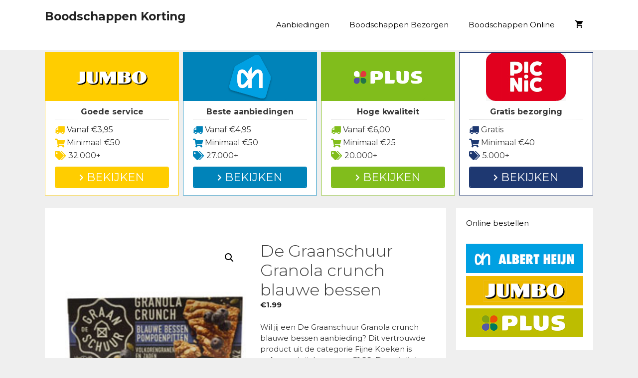

--- FILE ---
content_type: text/html; charset=UTF-8
request_url: https://www.boodschappenkorting.nl/aanbieding/de-graanschuur-granola-crunch-blauwe-bessen/
body_size: 38331
content:
<!DOCTYPE html>
<html lang="nl-NL">
<head>
	<meta charset="UTF-8">
	<link rel="profile" href="https://gmpg.org/xfn/11">
	<meta name='robots' content='index, follow, max-image-preview:large, max-snippet:-1, max-video-preview:-1' />

	<!-- This site is optimized with the Yoast SEO plugin v26.3 - https://yoast.com/wordpress/plugins/seo/ -->
	<title>De Graanschuur Granola crunch blauwe bessen - Boodschappen Korting</title>
<link data-rocket-preload as="style" href="https://fonts.googleapis.com/css?family=Montserrat%3A100%2C100italic%2C200%2C200italic%2C300%2C300italic%2Cregular%2Citalic%2C500%2C500italic%2C600%2C600italic%2C700%2C700italic%2C800%2C800italic%2C900%2C900italic&#038;display=swap" rel="preload">
<link href="https://fonts.googleapis.com/css?family=Montserrat%3A100%2C100italic%2C200%2C200italic%2C300%2C300italic%2Cregular%2Citalic%2C500%2C500italic%2C600%2C600italic%2C700%2C700italic%2C800%2C800italic%2C900%2C900italic&#038;display=swap" media="print" onload="this.media=&#039;all&#039;" rel="stylesheet">
<noscript><link rel="stylesheet" href="https://fonts.googleapis.com/css?family=Montserrat%3A100%2C100italic%2C200%2C200italic%2C300%2C300italic%2Cregular%2Citalic%2C500%2C500italic%2C600%2C600italic%2C700%2C700italic%2C800%2C800italic%2C900%2C900italic&#038;display=swap"></noscript>
	<link rel="canonical" href="https://www.boodschappenkorting.nl/aanbieding/de-graanschuur-granola-crunch-blauwe-bessen/" />
	<meta property="og:locale" content="nl_NL" />
	<meta property="og:type" content="article" />
	<meta property="og:title" content="De Graanschuur Granola crunch blauwe bessen - Boodschappen Korting" />
	<meta property="og:description" content="Wil jij een De Graanschuur Granola crunch blauwe bessen aanbieding? Dit vertrouwde product uit de categorie Fijne Koeken is online verkrijgbaar voor €. De prijs ligt gemiddeld rond de €1,93 en €2,15. Dit vertrouwde item is een veel bekroond De Graanschuur artikel. De inhoud is 240 g. Kijk online waar De Graanschuur Granola crunch blauwe bessen in de aanbieding is." />
	<meta property="og:url" content="https://www.boodschappenkorting.nl/aanbieding/de-graanschuur-granola-crunch-blauwe-bessen/" />
	<meta property="og:site_name" content="Boodschappen Korting" />
	<meta property="article:modified_time" content="2022-10-18T00:47:24+00:00" />
	<meta property="og:image" content="https://www.boodschappenkorting.nl/wp-content/uploads/2019/11/aanbieding-de-graanschuur-granola-crunch-blauwe-bessen.png" />
	<meta property="og:image:width" content="200" />
	<meta property="og:image:height" content="200" />
	<meta property="og:image:type" content="image/jpeg" />
	<meta name="twitter:card" content="summary_large_image" />
	<meta name="twitter:label1" content="Geschatte leestijd" />
	<meta name="twitter:data1" content="4 minuten" />
	<script type="application/ld+json" class="yoast-schema-graph">{"@context":"https://schema.org","@graph":[{"@type":"WebPage","@id":"https://www.boodschappenkorting.nl/aanbieding/de-graanschuur-granola-crunch-blauwe-bessen/","url":"https://www.boodschappenkorting.nl/aanbieding/de-graanschuur-granola-crunch-blauwe-bessen/","name":"De Graanschuur Granola crunch blauwe bessen - Boodschappen Korting","isPartOf":{"@id":"https://www.boodschappenkorting.nl/#website"},"primaryImageOfPage":{"@id":"https://www.boodschappenkorting.nl/aanbieding/de-graanschuur-granola-crunch-blauwe-bessen/#primaryimage"},"image":{"@id":"https://www.boodschappenkorting.nl/aanbieding/de-graanschuur-granola-crunch-blauwe-bessen/#primaryimage"},"thumbnailUrl":"https://www.boodschappenkorting.nl/wp-content/uploads/2019/11/aanbieding-de-graanschuur-granola-crunch-blauwe-bessen.png","datePublished":"2019-11-17T12:24:40+00:00","dateModified":"2022-10-18T00:47:24+00:00","breadcrumb":{"@id":"https://www.boodschappenkorting.nl/aanbieding/de-graanschuur-granola-crunch-blauwe-bessen/#breadcrumb"},"inLanguage":"nl-NL","potentialAction":[{"@type":"ReadAction","target":["https://www.boodschappenkorting.nl/aanbieding/de-graanschuur-granola-crunch-blauwe-bessen/"]}]},{"@type":"ImageObject","inLanguage":"nl-NL","@id":"https://www.boodschappenkorting.nl/aanbieding/de-graanschuur-granola-crunch-blauwe-bessen/#primaryimage","url":"https://www.boodschappenkorting.nl/wp-content/uploads/2019/11/aanbieding-de-graanschuur-granola-crunch-blauwe-bessen.png","contentUrl":"https://www.boodschappenkorting.nl/wp-content/uploads/2019/11/aanbieding-de-graanschuur-granola-crunch-blauwe-bessen.png","width":200,"height":200},{"@type":"BreadcrumbList","@id":"https://www.boodschappenkorting.nl/aanbieding/de-graanschuur-granola-crunch-blauwe-bessen/#breadcrumb","itemListElement":[{"@type":"ListItem","position":1,"name":"Aanbiedingen","item":"https://www.boodschappenkorting.nl/"},{"@type":"ListItem","position":2,"name":"Aanbiedingen","item":"https://www.boodschappenkorting.nl/aanbiedingen/"},{"@type":"ListItem","position":3,"name":"De Graanschuur Granola crunch blauwe bessen"}]},{"@type":"WebSite","@id":"https://www.boodschappenkorting.nl/#website","url":"https://www.boodschappenkorting.nl/","name":"Boodschappen Korting","description":"Profiteer van de beste boodschappen korting acties!","potentialAction":[{"@type":"SearchAction","target":{"@type":"EntryPoint","urlTemplate":"https://www.boodschappenkorting.nl/?s={search_term_string}"},"query-input":{"@type":"PropertyValueSpecification","valueRequired":true,"valueName":"search_term_string"}}],"inLanguage":"nl-NL"}]}</script>
	<!-- / Yoast SEO plugin. -->


<link rel='dns-prefetch' href='//cdnjs.cloudflare.com' />
<link rel='dns-prefetch' href='//fonts.googleapis.com' />
<link rel='dns-prefetch' href='//use.fontawesome.com' />
<link href='https://fonts.gstatic.com' crossorigin rel='preconnect' />
<link rel="alternate" type="application/rss+xml" title="Boodschappen Korting &raquo; feed" href="https://www.boodschappenkorting.nl/feed/" />
<link rel="alternate" type="application/rss+xml" title="Boodschappen Korting &raquo; reacties feed" href="https://www.boodschappenkorting.nl/comments/feed/" />
<link rel="alternate" type="application/rss+xml" title="Boodschappen Korting &raquo; De Graanschuur Granola crunch blauwe bessen reacties feed" href="https://www.boodschappenkorting.nl/aanbieding/de-graanschuur-granola-crunch-blauwe-bessen/feed/" />
<link rel="alternate" title="oEmbed (JSON)" type="application/json+oembed" href="https://www.boodschappenkorting.nl/wp-json/oembed/1.0/embed?url=https%3A%2F%2Fwww.boodschappenkorting.nl%2Faanbieding%2Fde-graanschuur-granola-crunch-blauwe-bessen%2F" />
<link rel="alternate" title="oEmbed (XML)" type="text/xml+oembed" href="https://www.boodschappenkorting.nl/wp-json/oembed/1.0/embed?url=https%3A%2F%2Fwww.boodschappenkorting.nl%2Faanbieding%2Fde-graanschuur-granola-crunch-blauwe-bessen%2F&#038;format=xml" />
<style id='wp-img-auto-sizes-contain-inline-css' type='text/css'>
img:is([sizes=auto i],[sizes^="auto," i]){contain-intrinsic-size:3000px 1500px}
/*# sourceURL=wp-img-auto-sizes-contain-inline-css */
</style>

<style id='wp-emoji-styles-inline-css' type='text/css'>

	img.wp-smiley, img.emoji {
		display: inline !important;
		border: none !important;
		box-shadow: none !important;
		height: 1em !important;
		width: 1em !important;
		margin: 0 0.07em !important;
		vertical-align: -0.1em !important;
		background: none !important;
		padding: 0 !important;
	}
/*# sourceURL=wp-emoji-styles-inline-css */
</style>
<link rel='stylesheet' id='wp-block-library-css' href='https://www.boodschappenkorting.nl/wp-includes/css/dist/block-library/style.min.css?ver=6.9' type='text/css' media='all' />
<style id='global-styles-inline-css' type='text/css'>
:root{--wp--preset--aspect-ratio--square: 1;--wp--preset--aspect-ratio--4-3: 4/3;--wp--preset--aspect-ratio--3-4: 3/4;--wp--preset--aspect-ratio--3-2: 3/2;--wp--preset--aspect-ratio--2-3: 2/3;--wp--preset--aspect-ratio--16-9: 16/9;--wp--preset--aspect-ratio--9-16: 9/16;--wp--preset--color--black: #000000;--wp--preset--color--cyan-bluish-gray: #abb8c3;--wp--preset--color--white: #ffffff;--wp--preset--color--pale-pink: #f78da7;--wp--preset--color--vivid-red: #cf2e2e;--wp--preset--color--luminous-vivid-orange: #ff6900;--wp--preset--color--luminous-vivid-amber: #fcb900;--wp--preset--color--light-green-cyan: #7bdcb5;--wp--preset--color--vivid-green-cyan: #00d084;--wp--preset--color--pale-cyan-blue: #8ed1fc;--wp--preset--color--vivid-cyan-blue: #0693e3;--wp--preset--color--vivid-purple: #9b51e0;--wp--preset--gradient--vivid-cyan-blue-to-vivid-purple: linear-gradient(135deg,rgb(6,147,227) 0%,rgb(155,81,224) 100%);--wp--preset--gradient--light-green-cyan-to-vivid-green-cyan: linear-gradient(135deg,rgb(122,220,180) 0%,rgb(0,208,130) 100%);--wp--preset--gradient--luminous-vivid-amber-to-luminous-vivid-orange: linear-gradient(135deg,rgb(252,185,0) 0%,rgb(255,105,0) 100%);--wp--preset--gradient--luminous-vivid-orange-to-vivid-red: linear-gradient(135deg,rgb(255,105,0) 0%,rgb(207,46,46) 100%);--wp--preset--gradient--very-light-gray-to-cyan-bluish-gray: linear-gradient(135deg,rgb(238,238,238) 0%,rgb(169,184,195) 100%);--wp--preset--gradient--cool-to-warm-spectrum: linear-gradient(135deg,rgb(74,234,220) 0%,rgb(151,120,209) 20%,rgb(207,42,186) 40%,rgb(238,44,130) 60%,rgb(251,105,98) 80%,rgb(254,248,76) 100%);--wp--preset--gradient--blush-light-purple: linear-gradient(135deg,rgb(255,206,236) 0%,rgb(152,150,240) 100%);--wp--preset--gradient--blush-bordeaux: linear-gradient(135deg,rgb(254,205,165) 0%,rgb(254,45,45) 50%,rgb(107,0,62) 100%);--wp--preset--gradient--luminous-dusk: linear-gradient(135deg,rgb(255,203,112) 0%,rgb(199,81,192) 50%,rgb(65,88,208) 100%);--wp--preset--gradient--pale-ocean: linear-gradient(135deg,rgb(255,245,203) 0%,rgb(182,227,212) 50%,rgb(51,167,181) 100%);--wp--preset--gradient--electric-grass: linear-gradient(135deg,rgb(202,248,128) 0%,rgb(113,206,126) 100%);--wp--preset--gradient--midnight: linear-gradient(135deg,rgb(2,3,129) 0%,rgb(40,116,252) 100%);--wp--preset--font-size--small: 13px;--wp--preset--font-size--medium: 20px;--wp--preset--font-size--large: 36px;--wp--preset--font-size--x-large: 42px;--wp--preset--spacing--20: 0.44rem;--wp--preset--spacing--30: 0.67rem;--wp--preset--spacing--40: 1rem;--wp--preset--spacing--50: 1.5rem;--wp--preset--spacing--60: 2.25rem;--wp--preset--spacing--70: 3.38rem;--wp--preset--spacing--80: 5.06rem;--wp--preset--shadow--natural: 6px 6px 9px rgba(0, 0, 0, 0.2);--wp--preset--shadow--deep: 12px 12px 50px rgba(0, 0, 0, 0.4);--wp--preset--shadow--sharp: 6px 6px 0px rgba(0, 0, 0, 0.2);--wp--preset--shadow--outlined: 6px 6px 0px -3px rgb(255, 255, 255), 6px 6px rgb(0, 0, 0);--wp--preset--shadow--crisp: 6px 6px 0px rgb(0, 0, 0);}:where(.is-layout-flex){gap: 0.5em;}:where(.is-layout-grid){gap: 0.5em;}body .is-layout-flex{display: flex;}.is-layout-flex{flex-wrap: wrap;align-items: center;}.is-layout-flex > :is(*, div){margin: 0;}body .is-layout-grid{display: grid;}.is-layout-grid > :is(*, div){margin: 0;}:where(.wp-block-columns.is-layout-flex){gap: 2em;}:where(.wp-block-columns.is-layout-grid){gap: 2em;}:where(.wp-block-post-template.is-layout-flex){gap: 1.25em;}:where(.wp-block-post-template.is-layout-grid){gap: 1.25em;}.has-black-color{color: var(--wp--preset--color--black) !important;}.has-cyan-bluish-gray-color{color: var(--wp--preset--color--cyan-bluish-gray) !important;}.has-white-color{color: var(--wp--preset--color--white) !important;}.has-pale-pink-color{color: var(--wp--preset--color--pale-pink) !important;}.has-vivid-red-color{color: var(--wp--preset--color--vivid-red) !important;}.has-luminous-vivid-orange-color{color: var(--wp--preset--color--luminous-vivid-orange) !important;}.has-luminous-vivid-amber-color{color: var(--wp--preset--color--luminous-vivid-amber) !important;}.has-light-green-cyan-color{color: var(--wp--preset--color--light-green-cyan) !important;}.has-vivid-green-cyan-color{color: var(--wp--preset--color--vivid-green-cyan) !important;}.has-pale-cyan-blue-color{color: var(--wp--preset--color--pale-cyan-blue) !important;}.has-vivid-cyan-blue-color{color: var(--wp--preset--color--vivid-cyan-blue) !important;}.has-vivid-purple-color{color: var(--wp--preset--color--vivid-purple) !important;}.has-black-background-color{background-color: var(--wp--preset--color--black) !important;}.has-cyan-bluish-gray-background-color{background-color: var(--wp--preset--color--cyan-bluish-gray) !important;}.has-white-background-color{background-color: var(--wp--preset--color--white) !important;}.has-pale-pink-background-color{background-color: var(--wp--preset--color--pale-pink) !important;}.has-vivid-red-background-color{background-color: var(--wp--preset--color--vivid-red) !important;}.has-luminous-vivid-orange-background-color{background-color: var(--wp--preset--color--luminous-vivid-orange) !important;}.has-luminous-vivid-amber-background-color{background-color: var(--wp--preset--color--luminous-vivid-amber) !important;}.has-light-green-cyan-background-color{background-color: var(--wp--preset--color--light-green-cyan) !important;}.has-vivid-green-cyan-background-color{background-color: var(--wp--preset--color--vivid-green-cyan) !important;}.has-pale-cyan-blue-background-color{background-color: var(--wp--preset--color--pale-cyan-blue) !important;}.has-vivid-cyan-blue-background-color{background-color: var(--wp--preset--color--vivid-cyan-blue) !important;}.has-vivid-purple-background-color{background-color: var(--wp--preset--color--vivid-purple) !important;}.has-black-border-color{border-color: var(--wp--preset--color--black) !important;}.has-cyan-bluish-gray-border-color{border-color: var(--wp--preset--color--cyan-bluish-gray) !important;}.has-white-border-color{border-color: var(--wp--preset--color--white) !important;}.has-pale-pink-border-color{border-color: var(--wp--preset--color--pale-pink) !important;}.has-vivid-red-border-color{border-color: var(--wp--preset--color--vivid-red) !important;}.has-luminous-vivid-orange-border-color{border-color: var(--wp--preset--color--luminous-vivid-orange) !important;}.has-luminous-vivid-amber-border-color{border-color: var(--wp--preset--color--luminous-vivid-amber) !important;}.has-light-green-cyan-border-color{border-color: var(--wp--preset--color--light-green-cyan) !important;}.has-vivid-green-cyan-border-color{border-color: var(--wp--preset--color--vivid-green-cyan) !important;}.has-pale-cyan-blue-border-color{border-color: var(--wp--preset--color--pale-cyan-blue) !important;}.has-vivid-cyan-blue-border-color{border-color: var(--wp--preset--color--vivid-cyan-blue) !important;}.has-vivid-purple-border-color{border-color: var(--wp--preset--color--vivid-purple) !important;}.has-vivid-cyan-blue-to-vivid-purple-gradient-background{background: var(--wp--preset--gradient--vivid-cyan-blue-to-vivid-purple) !important;}.has-light-green-cyan-to-vivid-green-cyan-gradient-background{background: var(--wp--preset--gradient--light-green-cyan-to-vivid-green-cyan) !important;}.has-luminous-vivid-amber-to-luminous-vivid-orange-gradient-background{background: var(--wp--preset--gradient--luminous-vivid-amber-to-luminous-vivid-orange) !important;}.has-luminous-vivid-orange-to-vivid-red-gradient-background{background: var(--wp--preset--gradient--luminous-vivid-orange-to-vivid-red) !important;}.has-very-light-gray-to-cyan-bluish-gray-gradient-background{background: var(--wp--preset--gradient--very-light-gray-to-cyan-bluish-gray) !important;}.has-cool-to-warm-spectrum-gradient-background{background: var(--wp--preset--gradient--cool-to-warm-spectrum) !important;}.has-blush-light-purple-gradient-background{background: var(--wp--preset--gradient--blush-light-purple) !important;}.has-blush-bordeaux-gradient-background{background: var(--wp--preset--gradient--blush-bordeaux) !important;}.has-luminous-dusk-gradient-background{background: var(--wp--preset--gradient--luminous-dusk) !important;}.has-pale-ocean-gradient-background{background: var(--wp--preset--gradient--pale-ocean) !important;}.has-electric-grass-gradient-background{background: var(--wp--preset--gradient--electric-grass) !important;}.has-midnight-gradient-background{background: var(--wp--preset--gradient--midnight) !important;}.has-small-font-size{font-size: var(--wp--preset--font-size--small) !important;}.has-medium-font-size{font-size: var(--wp--preset--font-size--medium) !important;}.has-large-font-size{font-size: var(--wp--preset--font-size--large) !important;}.has-x-large-font-size{font-size: var(--wp--preset--font-size--x-large) !important;}
/*# sourceURL=global-styles-inline-css */
</style>

<style id='classic-theme-styles-inline-css' type='text/css'>
/*! This file is auto-generated */
.wp-block-button__link{color:#fff;background-color:#32373c;border-radius:9999px;box-shadow:none;text-decoration:none;padding:calc(.667em + 2px) calc(1.333em + 2px);font-size:1.125em}.wp-block-file__button{background:#32373c;color:#fff;text-decoration:none}
/*# sourceURL=/wp-includes/css/classic-themes.min.css */
</style>
<style id='font-awesome-svg-styles-default-inline-css' type='text/css'>
.svg-inline--fa {
  display: inline-block;
  height: 1em;
  overflow: visible;
  vertical-align: -.125em;
}
/*# sourceURL=font-awesome-svg-styles-default-inline-css */
</style>
<link data-minify="1" rel='stylesheet' id='font-awesome-svg-styles-css' href='https://www.boodschappenkorting.nl/wp-content/cache/min/1/wp-content/uploads/font-awesome/v5.15.4/css/svg-with-js.css?ver=1740994725' type='text/css' media='all' />
<style id='font-awesome-svg-styles-inline-css' type='text/css'>
   .wp-block-font-awesome-icon svg::before,
   .wp-rich-text-font-awesome-icon svg::before {content: unset;}
/*# sourceURL=font-awesome-svg-styles-inline-css */
</style>
<link data-minify="1" rel='stylesheet' id='dashicons-css' href='https://www.boodschappenkorting.nl/wp-content/cache/min/1/wp-includes/css/dashicons.min.css?ver=1755586838' type='text/css' media='all' />
<link rel='stylesheet' id='admin-bar-css' href='https://www.boodschappenkorting.nl/wp-includes/css/admin-bar.min.css?ver=6.9' type='text/css' media='all' />
<style id='admin-bar-inline-css' type='text/css'>

    /* Hide CanvasJS credits for P404 charts specifically */
    #p404RedirectChart .canvasjs-chart-credit {
        display: none !important;
    }
    
    #p404RedirectChart canvas {
        border-radius: 6px;
    }

    .p404-redirect-adminbar-weekly-title {
        font-weight: bold;
        font-size: 14px;
        color: #fff;
        margin-bottom: 6px;
    }

    #wpadminbar #wp-admin-bar-p404_free_top_button .ab-icon:before {
        content: "\f103";
        color: #dc3545;
        top: 3px;
    }
    
    #wp-admin-bar-p404_free_top_button .ab-item {
        min-width: 80px !important;
        padding: 0px !important;
    }
    
    /* Ensure proper positioning and z-index for P404 dropdown */
    .p404-redirect-adminbar-dropdown-wrap { 
        min-width: 0; 
        padding: 0;
        position: static !important;
    }
    
    #wpadminbar #wp-admin-bar-p404_free_top_button_dropdown {
        position: static !important;
    }
    
    #wpadminbar #wp-admin-bar-p404_free_top_button_dropdown .ab-item {
        padding: 0 !important;
        margin: 0 !important;
    }
    
    .p404-redirect-dropdown-container {
        min-width: 340px;
        padding: 18px 18px 12px 18px;
        background: #23282d !important;
        color: #fff;
        border-radius: 12px;
        box-shadow: 0 8px 32px rgba(0,0,0,0.25);
        margin-top: 10px;
        position: relative !important;
        z-index: 999999 !important;
        display: block !important;
        border: 1px solid #444;
    }
    
    /* Ensure P404 dropdown appears on hover */
    #wpadminbar #wp-admin-bar-p404_free_top_button .p404-redirect-dropdown-container { 
        display: none !important;
    }
    
    #wpadminbar #wp-admin-bar-p404_free_top_button:hover .p404-redirect-dropdown-container { 
        display: block !important;
    }
    
    #wpadminbar #wp-admin-bar-p404_free_top_button:hover #wp-admin-bar-p404_free_top_button_dropdown .p404-redirect-dropdown-container {
        display: block !important;
    }
    
    .p404-redirect-card {
        background: #2c3338;
        border-radius: 8px;
        padding: 18px 18px 12px 18px;
        box-shadow: 0 2px 8px rgba(0,0,0,0.07);
        display: flex;
        flex-direction: column;
        align-items: flex-start;
        border: 1px solid #444;
    }
    
    .p404-redirect-btn {
        display: inline-block;
        background: #dc3545;
        color: #fff !important;
        font-weight: bold;
        padding: 5px 22px;
        border-radius: 8px;
        text-decoration: none;
        font-size: 17px;
        transition: background 0.2s, box-shadow 0.2s;
        margin-top: 8px;
        box-shadow: 0 2px 8px rgba(220,53,69,0.15);
        text-align: center;
        line-height: 1.6;
    }
    
    .p404-redirect-btn:hover {
        background: #c82333;
        color: #fff !important;
        box-shadow: 0 4px 16px rgba(220,53,69,0.25);
    }
    
    /* Prevent conflicts with other admin bar dropdowns */
    #wpadminbar .ab-top-menu > li:hover > .ab-item,
    #wpadminbar .ab-top-menu > li.hover > .ab-item {
        z-index: auto;
    }
    
    #wpadminbar #wp-admin-bar-p404_free_top_button:hover > .ab-item {
        z-index: 999998 !important;
    }
    
/*# sourceURL=admin-bar-inline-css */
</style>
<link data-minify="1" rel='stylesheet' id='go-pricing-styles-css' href='https://www.boodschappenkorting.nl/wp-content/cache/min/1/wp-content/plugins/go_pricing/assets/css/go_pricing_styles.css?ver=1740994725' type='text/css' media='all' />
<link data-minify="1" rel='stylesheet' id='wpsm-comptable-styles-css' href='https://www.boodschappenkorting.nl/wp-content/cache/min/1/wp-content/plugins/table-maker/css/style.css?ver=1740994725' type='text/css' media='all' />
<link rel='stylesheet' id='photoswipe-css' href='https://www.boodschappenkorting.nl/wp-content/plugins/woocommerce/assets/css/photoswipe/photoswipe.min.css?ver=10.3.7' type='text/css' media='all' />
<link rel='stylesheet' id='photoswipe-default-skin-css' href='https://www.boodschappenkorting.nl/wp-content/plugins/woocommerce/assets/css/photoswipe/default-skin/default-skin.min.css?ver=10.3.7' type='text/css' media='all' />
<link data-minify="1" rel='stylesheet' id='woocommerce-layout-css' href='https://www.boodschappenkorting.nl/wp-content/cache/min/1/wp-content/plugins/woocommerce/assets/css/woocommerce-layout.css?ver=1740994725' type='text/css' media='all' />
<link data-minify="1" rel='stylesheet' id='woocommerce-smallscreen-css' href='https://www.boodschappenkorting.nl/wp-content/cache/min/1/wp-content/plugins/woocommerce/assets/css/woocommerce-smallscreen.css?ver=1740994725' type='text/css' media='only screen and (max-width: 768px)' />
<link data-minify="1" rel='stylesheet' id='woocommerce-general-css' href='https://www.boodschappenkorting.nl/wp-content/cache/min/1/wp-content/plugins/woocommerce/assets/css/woocommerce.css?ver=1740994725' type='text/css' media='all' />
<style id='woocommerce-inline-inline-css' type='text/css'>
.woocommerce form .form-row .required { visibility: visible; }
/*# sourceURL=woocommerce-inline-inline-css */
</style>
<link data-minify="1" rel='stylesheet' id='brands-styles-css' href='https://www.boodschappenkorting.nl/wp-content/cache/min/1/wp-content/plugins/woocommerce/assets/css/brands.css?ver=1746694356' type='text/css' media='all' />
<link rel='stylesheet' id='generate-style-grid-css' href='https://www.boodschappenkorting.nl/wp-content/themes/generatepress/css/unsemantic-grid.min.css?ver=2.3.2' type='text/css' media='all' />
<link rel='stylesheet' id='generate-style-css' href='https://www.boodschappenkorting.nl/wp-content/themes/generatepress/style.min.css?ver=2.3.2' type='text/css' media='all' />
<style id='generate-style-inline-css' type='text/css'>
body{background-color:#efefef;color:#3a3a3a;}a, a:visited{color:#1e73be;}a:hover, a:focus, a:active{color:#000000;}body .grid-container{max-width:1100px;}body, button, input, select, textarea{font-family:"Montserrat", sans-serif;font-size:15px;}.entry-content > [class*="wp-block-"]:not(:last-child){margin-bottom:1.5em;}.main-title{font-size:23px;}.main-navigation .main-nav ul ul li a{font-size:14px;}.widget-title{font-size:15px;}.sidebar .widget, .footer-widgets .widget{font-size:15px;}h1{font-size:33px;}h2{font-size:25px;}h3{font-size:18px;}@media (max-width:768px){.main-title{font-size:20px;}h1{font-size:30px;}h2{font-size:25px;}}.top-bar{background-color:#636363;color:#ffffff;}.top-bar a,.top-bar a:visited{color:#ffffff;}.top-bar a:hover{color:#303030;}.site-header{background-color:#ffffff;color:#3a3a3a;}.site-header a,.site-header a:visited{color:#3a3a3a;}.main-title a,.main-title a:hover,.main-title a:visited{color:#222222;}.site-description{color:#757575;}.main-navigation,.main-navigation ul ul{background-color:#ffffff;}.main-navigation .main-nav ul li a,.menu-toggle{color:#000000;}.main-navigation .main-nav ul li:hover > a,.main-navigation .main-nav ul li:focus > a, .main-navigation .main-nav ul li.sfHover > a{color:#8f919e;background-color:#ffffff;}button.menu-toggle:hover,button.menu-toggle:focus,.main-navigation .mobile-bar-items a,.main-navigation .mobile-bar-items a:hover,.main-navigation .mobile-bar-items a:focus{color:#000000;}.main-navigation .main-nav ul li[class*="current-menu-"] > a{color:#8f919e;background-color:#ffffff;}.main-navigation .main-nav ul li[class*="current-menu-"] > a:hover,.main-navigation .main-nav ul li[class*="current-menu-"].sfHover > a{color:#8f919e;background-color:#ffffff;}.navigation-search input[type="search"],.navigation-search input[type="search"]:active{color:#ffffff;background-color:#ffffff;}.navigation-search input[type="search"]:focus{color:#8f919e;background-color:#ffffff;}.main-navigation ul ul{background-color:#f6f9fc;}.main-navigation .main-nav ul ul li a{color:#000000;}.main-navigation .main-nav ul ul li:hover > a,.main-navigation .main-nav ul ul li:focus > a,.main-navigation .main-nav ul ul li.sfHover > a{color:#8f919e;background-color:#f6f9fc;}.main-navigation .main-nav ul ul li[class*="current-menu-"] > a{color:#8f919e;background-color:#f6f9fc;}.main-navigation .main-nav ul ul li[class*="current-menu-"] > a:hover,.main-navigation .main-nav ul ul li[class*="current-menu-"].sfHover > a{color:#8f919e;background-color:#f6f9fc;}.separate-containers .inside-article, .separate-containers .comments-area, .separate-containers .page-header, .one-container .container, .separate-containers .paging-navigation, .inside-page-header{background-color:#ffffff;}.entry-meta{color:#595959;}.entry-meta a,.entry-meta a:visited{color:#595959;}.entry-meta a:hover{color:#1e73be;}.sidebar .widget{background-color:#ffffff;}.sidebar .widget .widget-title{color:#000000;}.footer-widgets{background-color:#ffffff;}.footer-widgets .widget-title{color:#000000;}.site-info{color:#ffffff;background-color:#222222;}.site-info a,.site-info a:visited{color:#ffffff;}.site-info a:hover{color:#606060;}.footer-bar .widget_nav_menu .current-menu-item a{color:#606060;}input[type="text"],input[type="email"],input[type="url"],input[type="password"],input[type="search"],input[type="tel"],input[type="number"],textarea,select{color:#666666;background-color:#fafafa;border-color:#cccccc;}input[type="text"]:focus,input[type="email"]:focus,input[type="url"]:focus,input[type="password"]:focus,input[type="search"]:focus,input[type="tel"]:focus,input[type="number"]:focus,textarea:focus,select:focus{color:#666666;background-color:#ffffff;border-color:#bfbfbf;}button,html input[type="button"],input[type="reset"],input[type="submit"],a.button,a.button:visited,a.wp-block-button__link:not(.has-background){color:#ffffff;background-color:#666666;}button:hover,html input[type="button"]:hover,input[type="reset"]:hover,input[type="submit"]:hover,a.button:hover,button:focus,html input[type="button"]:focus,input[type="reset"]:focus,input[type="submit"]:focus,a.button:focus,a.wp-block-button__link:not(.has-background):active,a.wp-block-button__link:not(.has-background):focus,a.wp-block-button__link:not(.has-background):hover{color:#ffffff;background-color:#3f3f3f;}.generate-back-to-top,.generate-back-to-top:visited{background-color:rgba( 0,0,0,0.4 );color:#ffffff;}.generate-back-to-top:hover,.generate-back-to-top:focus{background-color:rgba( 0,0,0,0.6 );color:#ffffff;}.inside-header{padding:20px 40px 20px 40px;}.separate-containers .inside-article, .separate-containers .comments-area, .separate-containers .page-header, .separate-containers .paging-navigation, .one-container .site-content, .inside-page-header{padding:30px 40px 40px 40px;}.entry-content .alignwide, body:not(.no-sidebar) .entry-content .alignfull{margin-left:-40px;width:calc(100% + 80px);max-width:calc(100% + 80px);}.rtl .menu-item-has-children .dropdown-menu-toggle{padding-left:20px;}.rtl .main-navigation .main-nav ul li.menu-item-has-children > a{padding-right:20px;}@media (max-width:768px){.separate-containers .inside-article, .separate-containers .comments-area, .separate-containers .page-header, .separate-containers .paging-navigation, .one-container .site-content, .inside-page-header{padding:30px;}.entry-content .alignwide, body:not(.no-sidebar) .entry-content .alignfull{margin-left:-30px;width:calc(100% + 60px);max-width:calc(100% + 60px);}}.one-container .sidebar .widget{padding:0px;}@media (max-width: 768px){.main-navigation .menu-toggle,.main-navigation .mobile-bar-items,.sidebar-nav-mobile:not(#sticky-placeholder){display:block;}.main-navigation ul,.gen-sidebar-nav{display:none;}[class*="nav-float-"] .site-header .inside-header > *{float:none;clear:both;}}@font-face {font-family: "GeneratePress";src:  url("https://www.boodschappenkorting.nl/wp-content/themes/generatepress/fonts/generatepress.eot");src:  url("https://www.boodschappenkorting.nl/wp-content/themes/generatepress/fonts/generatepress.eot#iefix") format("embedded-opentype"),  url("https://www.boodschappenkorting.nl/wp-content/themes/generatepress/fonts/generatepress.woff2") format("woff2"),  url("https://www.boodschappenkorting.nl/wp-content/themes/generatepress/fonts/generatepress.woff") format("woff"),  url("https://www.boodschappenkorting.nl/wp-content/themes/generatepress/fonts/generatepress.ttf") format("truetype"),  url("https://www.boodschappenkorting.nl/wp-content/themes/generatepress/fonts/generatepress.svg#GeneratePress") format("svg");font-weight: normal;font-style: normal;}.main-navigation .slideout-toggle a:before,.slide-opened .slideout-overlay .slideout-exit:before {font-family: GeneratePress;}.slideout-navigation .dropdown-menu-toggle:before {content: "\f107" !important;}.slideout-navigation .sfHover > a .dropdown-menu-toggle:before {content: "\f106" !important;}
.dynamic-author-image-rounded{border-radius:100%;}.dynamic-featured-image, .dynamic-author-image{vertical-align:middle;}.one-container.blog .dynamic-content-template:not(:last-child), .one-container.archive .dynamic-content-template:not(:last-child){padding-bottom:0px;}.dynamic-entry-excerpt > p:last-child{margin-bottom:0px;}
.navigation-branding .main-title{font-weight:bold;text-transform:none;font-size:23px;}@media (max-width: 768px){.navigation-branding .main-title{font-size:20px;}}
.page-hero{text-align:center;box-sizing:border-box;}.inside-page-hero > *:last-child{margin-bottom:0px;}.page-hero time.updated{display:none;}@media (max-width:768px){.page-hero{padding-right:5px;padding-left:5px;}}
/*# sourceURL=generate-style-inline-css */
</style>
<link rel='stylesheet' id='generate-mobile-style-css' href='https://www.boodschappenkorting.nl/wp-content/themes/generatepress/css/mobile.min.css?ver=2.3.2' type='text/css' media='all' />
<link data-minify="1" rel='stylesheet' id='font-awesome-css' href='https://www.boodschappenkorting.nl/wp-content/cache/min/1/wp-content/themes/generatepress/css/font-awesome.min.css?ver=1740994725' type='text/css' media='all' />
<link data-minify="1" rel='stylesheet' id='font-awesome-official-css' href='https://www.boodschappenkorting.nl/wp-content/cache/min/1/releases/v5.15.4/css/all.css?ver=1740994725' type='text/css' media='all' crossorigin="anonymous" />
<link data-minify="1" rel='stylesheet' id='go-pricing-yet-styles-css' href='https://www.boodschappenkorting.nl/wp-content/cache/min/1/wp-content/plugins/go_pricing_yet/assets/css/yet_styles.css?ver=1740994725' type='text/css' media='all' />
<link rel='stylesheet' id='generate-blog-images-css' href='https://www.boodschappenkorting.nl/wp-content/plugins/gp-premium/blog/functions/css/featured-images.min.css?ver=2.5.5' type='text/css' media='all' />
<link rel='stylesheet' id='generate-navigation-branding-css' href='https://www.boodschappenkorting.nl/wp-content/plugins/gp-premium/menu-plus/functions/css/navigation-branding.min.css?ver=2.5.5' type='text/css' media='all' />
<style id='generate-navigation-branding-inline-css' type='text/css'>
@media (max-width: 768px){.site-header, #site-navigation, #sticky-navigation{display:none !important;opacity:0.0;}#mobile-header{display:block !important;width:100% !important;}#mobile-header .main-nav > ul{display:none;}#mobile-header.toggled .main-nav > ul, #mobile-header .menu-toggle, #mobile-header .mobile-bar-items{display:block;}#mobile-header .main-nav{-ms-flex:0 0 100%;flex:0 0 100%;-webkit-box-ordinal-group:5;-ms-flex-order:4;order:4;}.navigation-branding .main-title a, .navigation-branding .main-title a:hover, .navigation-branding .main-title a:visited{color:#000000;}}.navigation-branding img, .site-logo.mobile-header-logo img{height:60px;width:auto;}.navigation-branding .main-title{line-height:60px;}@media (max-width: 1110px){#site-navigation .navigation-branding, #sticky-navigation .navigation-branding{margin-left:10px;}}@media (max-width: 768px){.main-navigation:not(.slideout-navigation) .main-nav{-ms-flex:0 0 100%;flex:0 0 100%;}.main-navigation:not(.slideout-navigation) .inside-navigation{-ms-flex-wrap:wrap;flex-wrap:wrap;display:-webkit-box;display:-ms-flexbox;display:flex;}.nav-aligned-center .navigation-branding, .nav-aligned-left .navigation-branding{margin-right:auto;}.nav-aligned-center  .main-navigation.has-branding:not(.slideout-navigation) .inside-navigation .main-nav,.nav-aligned-center  .main-navigation.has-sticky-branding.navigation-stick .inside-navigation .main-nav,.nav-aligned-left  .main-navigation.has-branding:not(.slideout-navigation) .inside-navigation .main-nav,.nav-aligned-left  .main-navigation.has-sticky-branding.navigation-stick .inside-navigation .main-nav{margin-right:0px;}}
/*# sourceURL=generate-navigation-branding-inline-css */
</style>
<link rel='stylesheet' id='generate-woocommerce-css' href='https://www.boodschappenkorting.nl/wp-content/plugins/gp-premium/woocommerce/functions/css/woocommerce.min.css?ver=2.5.5' type='text/css' media='all' />
<style id='generate-woocommerce-inline-css' type='text/css'>
.woocommerce ul.products li.product .woocommerce-LoopProduct-link h2, .woocommerce ul.products li.product .woocommerce-loop-category__title{font-weight:normal;text-transform:none;font-size:20px;}.woocommerce .up-sells ul.products li.product .woocommerce-LoopProduct-link h2, .woocommerce .cross-sells ul.products li.product .woocommerce-LoopProduct-link h2, .woocommerce .related ul.products li.product .woocommerce-LoopProduct-link h2{font-size:20px;}.woocommerce #respond input#submit, .woocommerce a.button, .woocommerce button.button, .woocommerce input.button, .wc-block-components-button{color:#ffffff;background-color:#666666;text-decoration:none;font-weight:normal;text-transform:none;}.woocommerce #respond input#submit:hover, .woocommerce a.button:hover, .woocommerce button.button:hover, .woocommerce input.button:hover, .wc-block-components-button:hover{color:#ffffff;background-color:#3f3f3f;}.woocommerce #respond input#submit.alt, .woocommerce a.button.alt, .woocommerce button.button.alt, .woocommerce input.button.alt, .woocommerce #respond input#submit.alt.disabled, .woocommerce #respond input#submit.alt.disabled:hover, .woocommerce #respond input#submit.alt:disabled, .woocommerce #respond input#submit.alt:disabled:hover, .woocommerce #respond input#submit.alt:disabled[disabled], .woocommerce #respond input#submit.alt:disabled[disabled]:hover, .woocommerce a.button.alt.disabled, .woocommerce a.button.alt.disabled:hover, .woocommerce a.button.alt:disabled, .woocommerce a.button.alt:disabled:hover, .woocommerce a.button.alt:disabled[disabled], .woocommerce a.button.alt:disabled[disabled]:hover, .woocommerce button.button.alt.disabled, .woocommerce button.button.alt.disabled:hover, .woocommerce button.button.alt:disabled, .woocommerce button.button.alt:disabled:hover, .woocommerce button.button.alt:disabled[disabled], .woocommerce button.button.alt:disabled[disabled]:hover, .woocommerce input.button.alt.disabled, .woocommerce input.button.alt.disabled:hover, .woocommerce input.button.alt:disabled, .woocommerce input.button.alt:disabled:hover, .woocommerce input.button.alt:disabled[disabled], .woocommerce input.button.alt:disabled[disabled]:hover{color:#ffffff;background-color:#1e73be;}.woocommerce #respond input#submit.alt:hover, .woocommerce a.button.alt:hover, .woocommerce button.button.alt:hover, .woocommerce input.button.alt:hover{color:#ffffff;background-color:#377fbf;}button.wc-block-components-panel__button{font-size:inherit;}.woocommerce .star-rating span:before, .woocommerce p.stars:hover a::before{color:#ffa200;}.woocommerce span.onsale{background-color:#222222;color:#ffffff;}.woocommerce ul.products li.product .price, .woocommerce div.product p.price{color:#222222;}.woocommerce div.product .woocommerce-tabs ul.tabs li a{color:#222222;}.woocommerce div.product .woocommerce-tabs ul.tabs li a:hover, .woocommerce div.product .woocommerce-tabs ul.tabs li.active a{color:#1e73be;}.woocommerce-message{background-color:#0b9444;color:#ffffff;}div.woocommerce-message a.button, div.woocommerce-message a.button:focus, div.woocommerce-message a.button:hover, div.woocommerce-message a, div.woocommerce-message a:focus, div.woocommerce-message a:hover{color:#ffffff;}.woocommerce-info{background-color:#1e73be;color:#ffffff;}div.woocommerce-info a.button, div.woocommerce-info a.button:focus, div.woocommerce-info a.button:hover, div.woocommerce-info a, div.woocommerce-info a:focus, div.woocommerce-info a:hover{color:#ffffff;}.woocommerce-error{background-color:#e8626d;color:#ffffff;}div.woocommerce-error a.button, div.woocommerce-error a.button:focus, div.woocommerce-error a.button:hover, div.woocommerce-error a, div.woocommerce-error a:focus, div.woocommerce-error a:hover{color:#ffffff;}.woocommerce-product-details__short-description{color:#3a3a3a;}#wc-mini-cart{background-color:#ffffff;color:#000000;}#wc-mini-cart a:not(.button), #wc-mini-cart a.remove{color:#000000;}#wc-mini-cart .button{color:#ffffff;}#wc-mini-cart .button:hover, #wc-mini-cart .button:focus, #wc-mini-cart .button:active{color:#ffffff;}.woocommerce #content div.product div.images, .woocommerce div.product div.images, .woocommerce-page #content div.product div.images, .woocommerce-page div.product div.images{width:50%;}.add-to-cart-panel{background-color:#ffffff;color:#000000;}.add-to-cart-panel a:not(.button){color:#000000;}.woocommerce .widget_price_filter .price_slider_wrapper .ui-widget-content{background-color:#dddddd;}.woocommerce .widget_price_filter .ui-slider .ui-slider-range, .woocommerce .widget_price_filter .ui-slider .ui-slider-handle{background-color:#666666;}.wc-columns-container .products, .woocommerce .related ul.products, .woocommerce .up-sells ul.products{grid-gap:50px;}@media (min-width: 769px) and (max-width: 1024px){.woocommerce .wc-columns-container.wc-tablet-columns-2 .products{-ms-grid-columns:(1fr)[2];grid-template-columns:repeat(2, 1fr);}.wc-related-upsell-tablet-columns-2 .related ul.products, .wc-related-upsell-tablet-columns-2 .up-sells ul.products{-ms-grid-columns:(1fr)[2];grid-template-columns:repeat(2, 1fr);}}@media (max-width:768px){.add-to-cart-panel .continue-shopping{background-color:#ffffff;}.woocommerce #content div.product div.images,.woocommerce div.product div.images,.woocommerce-page #content div.product div.images,.woocommerce-page div.product div.images{width:100%;}}@media (max-width: 768px){.mobile-bar-items + .menu-toggle{text-align:left;}nav.toggled .main-nav li.wc-menu-item{display:none !important;}body.nav-search-enabled .wc-menu-cart-activated:not(#mobile-header) .mobile-bar-items{float:right;position:relative;}.nav-search-enabled .wc-menu-cart-activated:not(#mobile-header) .menu-toggle{float:left;width:auto;}.mobile-bar-items.wc-mobile-cart-items{z-index:1;}}
/*# sourceURL=generate-woocommerce-inline-css */
</style>
<link rel='stylesheet' id='generate-woocommerce-mobile-css' href='https://www.boodschappenkorting.nl/wp-content/plugins/gp-premium/woocommerce/functions/css/woocommerce-mobile.min.css?ver=2.5.5' type='text/css' media='(max-width:768px)' />
<link data-minify="1" rel='stylesheet' id='gp-premium-icons-css' href='https://www.boodschappenkorting.nl/wp-content/cache/min/1/wp-content/plugins/gp-premium/general/icons/icons.min.css?ver=1740994725' type='text/css' media='all' />
<link data-minify="1" rel='stylesheet' id='font-awesome-official-v4shim-css' href='https://www.boodschappenkorting.nl/wp-content/cache/min/1/releases/v5.15.4/css/v4-shims.css?ver=1740994725' type='text/css' media='all' crossorigin="anonymous" />
<style id='font-awesome-official-v4shim-inline-css' type='text/css'>
@font-face {
font-family: "FontAwesome";
font-display: block;
src: url("https://use.fontawesome.com/releases/v5.15.4/webfonts/fa-brands-400.eot"),
		url("https://use.fontawesome.com/releases/v5.15.4/webfonts/fa-brands-400.eot?#iefix") format("embedded-opentype"),
		url("https://use.fontawesome.com/releases/v5.15.4/webfonts/fa-brands-400.woff2") format("woff2"),
		url("https://use.fontawesome.com/releases/v5.15.4/webfonts/fa-brands-400.woff") format("woff"),
		url("https://use.fontawesome.com/releases/v5.15.4/webfonts/fa-brands-400.ttf") format("truetype"),
		url("https://use.fontawesome.com/releases/v5.15.4/webfonts/fa-brands-400.svg#fontawesome") format("svg");
}

@font-face {
font-family: "FontAwesome";
font-display: block;
src: url("https://use.fontawesome.com/releases/v5.15.4/webfonts/fa-solid-900.eot"),
		url("https://use.fontawesome.com/releases/v5.15.4/webfonts/fa-solid-900.eot?#iefix") format("embedded-opentype"),
		url("https://use.fontawesome.com/releases/v5.15.4/webfonts/fa-solid-900.woff2") format("woff2"),
		url("https://use.fontawesome.com/releases/v5.15.4/webfonts/fa-solid-900.woff") format("woff"),
		url("https://use.fontawesome.com/releases/v5.15.4/webfonts/fa-solid-900.ttf") format("truetype"),
		url("https://use.fontawesome.com/releases/v5.15.4/webfonts/fa-solid-900.svg#fontawesome") format("svg");
}

@font-face {
font-family: "FontAwesome";
font-display: block;
src: url("https://use.fontawesome.com/releases/v5.15.4/webfonts/fa-regular-400.eot"),
		url("https://use.fontawesome.com/releases/v5.15.4/webfonts/fa-regular-400.eot?#iefix") format("embedded-opentype"),
		url("https://use.fontawesome.com/releases/v5.15.4/webfonts/fa-regular-400.woff2") format("woff2"),
		url("https://use.fontawesome.com/releases/v5.15.4/webfonts/fa-regular-400.woff") format("woff"),
		url("https://use.fontawesome.com/releases/v5.15.4/webfonts/fa-regular-400.ttf") format("truetype"),
		url("https://use.fontawesome.com/releases/v5.15.4/webfonts/fa-regular-400.svg#fontawesome") format("svg");
unicode-range: U+F004-F005,U+F007,U+F017,U+F022,U+F024,U+F02E,U+F03E,U+F044,U+F057-F059,U+F06E,U+F070,U+F075,U+F07B-F07C,U+F080,U+F086,U+F089,U+F094,U+F09D,U+F0A0,U+F0A4-F0A7,U+F0C5,U+F0C7-F0C8,U+F0E0,U+F0EB,U+F0F3,U+F0F8,U+F0FE,U+F111,U+F118-F11A,U+F11C,U+F133,U+F144,U+F146,U+F14A,U+F14D-F14E,U+F150-F152,U+F15B-F15C,U+F164-F165,U+F185-F186,U+F191-F192,U+F1AD,U+F1C1-F1C9,U+F1CD,U+F1D8,U+F1E3,U+F1EA,U+F1F6,U+F1F9,U+F20A,U+F247-F249,U+F24D,U+F254-F25B,U+F25D,U+F267,U+F271-F274,U+F279,U+F28B,U+F28D,U+F2B5-F2B6,U+F2B9,U+F2BB,U+F2BD,U+F2C1-F2C2,U+F2D0,U+F2D2,U+F2DC,U+F2ED,U+F328,U+F358-F35B,U+F3A5,U+F3D1,U+F410,U+F4AD;
}
/*# sourceURL=font-awesome-official-v4shim-inline-css */
</style>
<script type="text/javascript" id="gw-tweenmax-js-before">
/* <![CDATA[ */
var oldGS=window.GreenSockGlobals,oldGSQueue=window._gsQueue,oldGSDefine=window._gsDefine;window._gsDefine=null;delete(window._gsDefine);var gwGS=window.GreenSockGlobals={};
//# sourceURL=gw-tweenmax-js-before
/* ]]> */
</script>
<script data-minify="1" type="text/javascript" src="https://www.boodschappenkorting.nl/wp-content/cache/min/1/ajax/libs/gsap/1.11.2/TweenMax.min.js?ver=1740994725" id="gw-tweenmax-js" data-rocket-defer defer></script>
<script type="text/javascript" id="gw-tweenmax-js-after">
/* <![CDATA[ */
try{window.GreenSockGlobals=null;window._gsQueue=null;window._gsDefine=null;delete(window.GreenSockGlobals);delete(window._gsQueue);delete(window._gsDefine);window.GreenSockGlobals=oldGS;window._gsQueue=oldGSQueue;window._gsDefine=oldGSDefine;}catch(e){}
//# sourceURL=gw-tweenmax-js-after
/* ]]> */
</script>
<script type="text/javascript" src="https://www.boodschappenkorting.nl/wp-includes/js/jquery/jquery.min.js?ver=3.7.1" id="jquery-core-js"></script>
<script type="text/javascript" src="https://www.boodschappenkorting.nl/wp-includes/js/jquery/jquery-migrate.min.js?ver=3.4.1" id="jquery-migrate-js" data-rocket-defer defer></script>
<script type="text/javascript" src="https://www.boodschappenkorting.nl/wp-content/plugins/woocommerce/assets/js/jquery-blockui/jquery.blockUI.min.js?ver=2.7.0-wc.10.3.7" id="wc-jquery-blockui-js" data-wp-strategy="defer" data-rocket-defer defer></script>
<script type="text/javascript" id="wc-add-to-cart-js-extra">
/* <![CDATA[ */
var wc_add_to_cart_params = {"ajax_url":"/wp-admin/admin-ajax.php","wc_ajax_url":"/?wc-ajax=%%endpoint%%","i18n_view_cart":"Bekijk winkelwagen","cart_url":"https://www.boodschappenkorting.nl","is_cart":"","cart_redirect_after_add":"no"};
//# sourceURL=wc-add-to-cart-js-extra
/* ]]> */
</script>
<script type="text/javascript" src="https://www.boodschappenkorting.nl/wp-content/plugins/woocommerce/assets/js/frontend/add-to-cart.min.js?ver=10.3.7" id="wc-add-to-cart-js" data-wp-strategy="defer" data-rocket-defer defer></script>
<script type="text/javascript" src="https://www.boodschappenkorting.nl/wp-content/plugins/woocommerce/assets/js/zoom/jquery.zoom.min.js?ver=1.7.21-wc.10.3.7" id="wc-zoom-js" defer="defer" data-wp-strategy="defer"></script>
<script type="text/javascript" src="https://www.boodschappenkorting.nl/wp-content/plugins/woocommerce/assets/js/flexslider/jquery.flexslider.min.js?ver=2.7.2-wc.10.3.7" id="wc-flexslider-js" defer="defer" data-wp-strategy="defer"></script>
<script type="text/javascript" src="https://www.boodschappenkorting.nl/wp-content/plugins/woocommerce/assets/js/photoswipe/photoswipe.min.js?ver=4.1.1-wc.10.3.7" id="wc-photoswipe-js" defer="defer" data-wp-strategy="defer"></script>
<script type="text/javascript" src="https://www.boodschappenkorting.nl/wp-content/plugins/woocommerce/assets/js/photoswipe/photoswipe-ui-default.min.js?ver=4.1.1-wc.10.3.7" id="wc-photoswipe-ui-default-js" defer="defer" data-wp-strategy="defer"></script>
<script type="text/javascript" id="wc-single-product-js-extra">
/* <![CDATA[ */
var wc_single_product_params = {"i18n_required_rating_text":"Selecteer een waardering","i18n_rating_options":["1 van de 5 sterren","2 van de 5 sterren","3 van de 5 sterren","4 van de 5 sterren","5 van de 5 sterren"],"i18n_product_gallery_trigger_text":"Afbeeldinggalerij in volledig scherm bekijken","review_rating_required":"yes","flexslider":{"rtl":false,"animation":"slide","smoothHeight":true,"directionNav":false,"controlNav":"thumbnails","slideshow":false,"animationSpeed":500,"animationLoop":false,"allowOneSlide":false},"zoom_enabled":"1","zoom_options":[],"photoswipe_enabled":"1","photoswipe_options":{"shareEl":false,"closeOnScroll":false,"history":false,"hideAnimationDuration":0,"showAnimationDuration":0},"flexslider_enabled":"1"};
//# sourceURL=wc-single-product-js-extra
/* ]]> */
</script>
<script type="text/javascript" src="https://www.boodschappenkorting.nl/wp-content/plugins/woocommerce/assets/js/frontend/single-product.min.js?ver=10.3.7" id="wc-single-product-js" defer="defer" data-wp-strategy="defer"></script>
<script type="text/javascript" src="https://www.boodschappenkorting.nl/wp-content/plugins/woocommerce/assets/js/js-cookie/js.cookie.min.js?ver=2.1.4-wc.10.3.7" id="wc-js-cookie-js" defer="defer" data-wp-strategy="defer"></script>
<script type="text/javascript" id="woocommerce-js-extra">
/* <![CDATA[ */
var woocommerce_params = {"ajax_url":"/wp-admin/admin-ajax.php","wc_ajax_url":"/?wc-ajax=%%endpoint%%","i18n_password_show":"Wachtwoord weergeven","i18n_password_hide":"Wachtwoord verbergen"};
//# sourceURL=woocommerce-js-extra
/* ]]> */
</script>
<script type="text/javascript" src="https://www.boodschappenkorting.nl/wp-content/plugins/woocommerce/assets/js/frontend/woocommerce.min.js?ver=10.3.7" id="woocommerce-js" defer="defer" data-wp-strategy="defer"></script>
<script data-minify="1" type="text/javascript" src="https://www.boodschappenkorting.nl/wp-content/cache/min/1/wp-content/plugins/js_composer/assets/js/vendors/woocommerce-add-to-cart.js?ver=1740994725" id="vc_woocommerce-add-to-cart-js-js" data-rocket-defer defer></script>
<link rel="https://api.w.org/" href="https://www.boodschappenkorting.nl/wp-json/" /><link rel="alternate" title="JSON" type="application/json" href="https://www.boodschappenkorting.nl/wp-json/wp/v2/product/116032" /><link rel="EditURI" type="application/rsd+xml" title="RSD" href="https://www.boodschappenkorting.nl/xmlrpc.php?rsd" />
<meta name="generator" content="WordPress 6.9" />
<meta name="generator" content="WooCommerce 10.3.7" />
<link rel='shortlink' href='https://www.boodschappenkorting.nl/?p=116032' />
<link rel="pingback" href="https://www.boodschappenkorting.nl/xmlrpc.php">
<meta name="viewport" content="width=device-width, initial-scale=1">	<noscript><style>.woocommerce-product-gallery{ opacity: 1 !important; }</style></noscript>
	<meta name="generator" content="Powered by WPBakery Page Builder - drag and drop page builder for WordPress."/>
<link rel="icon" href="https://www.boodschappenkorting.nl/wp-content/uploads/2017/01/cropped-boodschappen-korting-icon-32x32.png" sizes="32x32" />
<link rel="icon" href="https://www.boodschappenkorting.nl/wp-content/uploads/2017/01/cropped-boodschappen-korting-icon-192x192.png" sizes="192x192" />
<link rel="apple-touch-icon" href="https://www.boodschappenkorting.nl/wp-content/uploads/2017/01/cropped-boodschappen-korting-icon-180x180.png" />
<meta name="msapplication-TileImage" content="https://www.boodschappenkorting.nl/wp-content/uploads/2017/01/cropped-boodschappen-korting-icon-270x270.png" />
		<style type="text/css" id="wp-custom-css">
			.wpsm-comptable td img {
    max-width: 100px;
    max-height: 40px;
		padding: 1px;
}
.woocommerce-breadcrumb {
visibility:hidden;
}

.widget-area .widget {
    padding: 20px;
}
.widget .search-field {
    width: 55%;
}		</style>
		<noscript><style> .wpb_animate_when_almost_visible { opacity: 1; }</style></noscript><noscript><style id="rocket-lazyload-nojs-css">.rll-youtube-player, [data-lazy-src]{display:none !important;}</style></noscript><link data-minify="1" rel='stylesheet' id='wc-blocks-style-css' href='https://www.boodschappenkorting.nl/wp-content/cache/min/1/wp-content/plugins/woocommerce/assets/client/blocks/wc-blocks.css?ver=1740994725' type='text/css' media='all' />
<link data-minify="1" rel='stylesheet' id='js_composer_front-css' href='https://www.boodschappenkorting.nl/wp-content/cache/min/1/wp-content/plugins/js_composer/assets/css/js_composer.min.css?ver=1740994725' type='text/css' media='all' />
<link data-minify="1" rel='stylesheet' id='select2-css' href='https://www.boodschappenkorting.nl/wp-content/cache/min/1/wp-content/plugins/woocommerce/assets/css/select2.css?ver=1740994725' type='text/css' media='all' />
<meta name="generator" content="WP Rocket 3.20.0.3" data-wpr-features="wpr_defer_js wpr_minify_js wpr_lazyload_images wpr_lazyload_iframes wpr_minify_css wpr_desktop" /></head>

<body class="wp-singular product-template-default single single-product postid-116032 wp-embed-responsive wp-theme-generatepress theme-generatepress post-image-above-header post-image-aligned-center sticky-menu-fade mobile-header woocommerce woocommerce-page woocommerce-no-js right-sidebar nav-float-right fluid-header separate-containers active-footer-widgets-4 header-aligned-left dropdown-hover featured-image-active wpb-js-composer js-comp-ver-6.10.0 vc_responsive" itemtype="https://schema.org/Blog" itemscope>
	<a class="screen-reader-text skip-link" href="#content" title="Spring naar inhoud">Spring naar inhoud</a>		<header data-rocket-location-hash="87a65d0382a34e05d45ec15c9bf528ad" id="masthead" class="site-header" itemtype="https://schema.org/WPHeader" itemscope>
			<div data-rocket-location-hash="80daf0585775810d67011ef7beef26e4" class="inside-header grid-container grid-parent">
				<div data-rocket-location-hash="5cd83cba399d508b78dc1100d7c0521b" class="site-branding">
					<p class="main-title" itemprop="headline">
				<a href="https://www.boodschappenkorting.nl/" rel="home">
					Boodschappen Korting
				</a>
			</p>
					
				</div>		<nav id="site-navigation" class="wc-menu-cart-activated main-navigation" itemtype="https://schema.org/SiteNavigationElement" itemscope>
			<div class="inside-navigation grid-container grid-parent">
					<div class="mobile-bar-items wc-mobile-cart-items">
				<a href="https://www.boodschappenkorting.nl" class="cart-contents shopping-cart " title="Bekijk je winkelmand"><span class="number-of-items no-items">0</span><span class="amount"></span></a>	</div>
					<button class="menu-toggle" aria-controls="primary-menu" aria-expanded="false">
										<span class="mobile-menu">Menu</span>
				</button>
				<div id="primary-menu" class="main-nav"><ul id="menu-korting" class=" menu sf-menu"><li id="menu-item-108090" class="menu-item menu-item-type-post_type menu-item-object-page current_page_parent menu-item-108090"><a href="https://www.boodschappenkorting.nl/aanbiedingen/">Aanbiedingen</a></li>
<li id="menu-item-108086" class="menu-item menu-item-type-post_type menu-item-object-page menu-item-108086"><a href="https://www.boodschappenkorting.nl/boodschappen-bezorgen/">Boodschappen Bezorgen</a></li>
<li id="menu-item-108087" class="menu-item menu-item-type-post_type menu-item-object-page menu-item-108087"><a href="https://www.boodschappenkorting.nl/boodschappen-online/">Boodschappen Online</a></li>

			<li class="wc-menu-item menu-item-align-right  ">
				<a href="https://www.boodschappenkorting.nl" class="cart-contents shopping-cart " title="Bekijk je winkelmand"><span class="number-of-items no-items">0</span><span class="amount"></span></a>
			</li></ul></div>			</div><!-- .inside-navigation -->
		</nav><!-- #site-navigation -->
					</div><!-- .inside-header -->
		</header><!-- #masthead -->
				<nav id="mobile-header" class="main-navigation mobile-header-navigation has-branding wc-menu-cart-activated" itemtype="https://schema.org/SiteNavigationElement" itemscope">
			<div class="inside-navigation grid-container grid-parent">
				<div class="navigation-branding"><p class="main-title" itemprop="headline">
							<a href="https://www.boodschappenkorting.nl/" rel="home">
								Boodschappen Korting
							</a>
						</p></div>	<div class="mobile-bar-items wc-mobile-cart-items">
				<a href="https://www.boodschappenkorting.nl" class="cart-contents shopping-cart " title="Bekijk je winkelmand"><span class="number-of-items no-items">0</span><span class="amount"></span></a>	</div>
						<button class="menu-toggle" aria-controls="mobile-menu" aria-expanded="false">
						<span class="mobile-menu">Menu</span>					</button>
					<div id="mobile-menu" class="main-nav"><ul id="menu-korting-1" class=" menu sf-menu"><li class="menu-item menu-item-type-post_type menu-item-object-page current_page_parent menu-item-108090"><a href="https://www.boodschappenkorting.nl/aanbiedingen/">Aanbiedingen</a></li>
<li class="menu-item menu-item-type-post_type menu-item-object-page menu-item-108086"><a href="https://www.boodschappenkorting.nl/boodschappen-bezorgen/">Boodschappen Bezorgen</a></li>
<li class="menu-item menu-item-type-post_type menu-item-object-page menu-item-108087"><a href="https://www.boodschappenkorting.nl/boodschappen-online/">Boodschappen Online</a></li>

			<li class="wc-menu-item menu-item-align-right  ">
				<a href="https://www.boodschappenkorting.nl" class="cart-contents shopping-cart " title="Bekijk je winkelmand"><span class="number-of-items no-items">0</span><span class="amount"></span></a>
			</li></ul></div>			</div><!-- .inside-navigation -->
		</nav><!-- #site-navigation -->
		<div data-rocket-location-hash="48ca2026e7c2d3910b06892290a424cf" class="page-hero">
					<div data-rocket-location-hash="ff733496edd8e252af2b704d535dd2a4" class="inside-page-hero grid-container grid-parent">
						<style type="text/css">@import url(https://www.boodschappenkorting.nl/wp-content/plugins/go_pricing/assets/lib/font_awesome/css/font-awesome.min.css); #go-pricing-table-164606 .gw-go { margin-left:-8px; } #go-pricing-table-164606 .gw-go-col { margin-left:8px; } #go-pricing-table-164606 .gw-go-col-wrap { min-width:130px; } #go-pricing-table-164606 .gw-go-col-wrap-0 .gw-go-col-inner:before { box-shadow: 0 0 0 1px #ffcd00 inset; } #go-pricing-table-164606 .gw-go-hover.gw-go-col-wrap-0 .gw-go-col-inner:before { box-shadow: 0 0 0 1px #ffcd00 inset; } #go-pricing-table-164606 .gw-go-col-wrap-0 .gw-go-col-inner-layer-over { background-color:#ffffff; } #go-pricing-table-164606 .gw-go-hover.gw-go-col-wrap-0 .gw-go-col-inner-layer { -webkit-filter:grayscale(0%); filter:grayscale(0%); -webkit-transform:scale(1); transform:scale(1); } #go-pricing-table-164606 .gw-go-hover.gw-go-col-wrap-0 .gw-go-col-inner-layer-over { background-color:#ffffff; } #go-pricing-table-164606 .gw-go-col-wrap-0 ul.gw-go-body { margin-top:10px !important; } #go-pricing-table-164606 .gw-go-col-wrap-0 .gw-go-header:before { background-color:#ffcd00; } #go-pricing-table-164606 .gw-go-col-wrap-0 .gw-go-header-image { padding:0 0 0 0; } #go-pricing-table-164606 .gw-go-col-wrap-0 .gw-go-header-top { padding:5px 0 15px 0; } #go-pricing-table-164606 .gw-go-col-wrap-0 .gw-go-header-top .gw-go-header-title { color:#ffffff; font-size:24px; line-height:30px; font-weight:600 !important; } #go-pricing-table-164606 .gw-go-col-wrap-0 .gw-go-header-top .gw-go-header-subtitle { font-size:16px; line-height:20px; } #go-pricing-table-164606 .gw-go-col-wrap-0 .gw-go-header-bottom { padding:0 0 0 0; background-color:#e31c79; border-color:#e31c79; } #go-pricing-table-164606 .gw-go-col-wrap-0 .gw-go-header-bottom .gw-go-price-wrap > span { color:#ffffff; font-size:76px; line-height:60px; } #go-pricing-table-164606 .gw-go-col-wrap-0 .gw-go-header-bottom small { color:rgba(255,255,255,0.65); font-size:20px; line-height:20px; } #go-pricing-table-164606 .gw-go-col-wrap-0 .gw-go-body li[data-row-index="0"] { font-size:16px !important; line-height:22px !important; font-weight:bold !important; } #go-pricing-table-164606 .gw-go-col-wrap-0 .gw-go-body li[data-row-index="0"] { padding:1px 10px 4px 10px !important; color:#383838; } #go-pricing-table-164606 .gw-go-col-wrap-0 .gw-go-body li[data-row-index="0"]:after { border-bottom:dotted 1px #545454 !important; left:20px; right:20px; } #go-pricing-table-164606 .gw-go-col-wrap-0 .gw-go-body li[data-row-index="1"] { font-size:16px !important; line-height:22px !important; text-align:left !important; } #go-pricing-table-164606 .gw-go-col-wrap-0 .gw-go-body li[data-row-index="1"] { padding:10px 5px 2px 20px !important; color:#383838; } #go-pricing-table-164606 .gw-go-col-wrap-0 .gw-go-body li[data-row-index="2"] { font-size:16px !important; line-height:22px !important; text-align:left !important; } #go-pricing-table-164606 .gw-go-col-wrap-0 .gw-go-body li[data-row-index="2"] { padding:2px 5px 2px 20px !important; color:#383838; } #go-pricing-table-164606 .gw-go-col-wrap-0 .gw-go-body li[data-row-index="3"] { font-size:16px !important; line-height:22px !important; text-align:left !important; } #go-pricing-table-164606 .gw-go-col-wrap-0 .gw-go-body li[data-row-index="3"] { padding:2px 5px 6px 20px !important; color:#383838; } #go-pricing-table-164606 .gw-go-col-wrap-0 .gw-go-footer-row[data-row-index="0"]  .gw-go-btn { font-size:22px !important; } #go-pricing-table-164606 .gw-go-col-wrap-0 .gw-go-footer-row[data-row-index="0"] { padding:0 20px 10px 20px !important; } #go-pricing-table-164606 .gw-go-col-wrap-0 .gw-go-footer-row[data-row-index="0"] .gw-go-btn { border-radius:4px; color:#ffffff; border-color:#ffcd00; border-color:#ffcd00; } #go-pricing-table-164606 .gw-go-col-wrap-0 .gw-go-footer-row[data-row-index="0"] .gw-go-btn:hover { color:#ffffff; } #go-pricing-table-164606 .gw-go-col-wrap-0 .gw-go-footer-row[data-row-index="0"] .gw-go-btn:before { border-radius:-1px; background-color:#ffcd00; } #go-pricing-table-164606 .gw-go-hover.gw-go-col-wrap-0 .gw-go-footer-row[data-row-index="0"] .gw-go-btn { color:#ffffff; border-color:#ffcd00; } #go-pricing-table-164606 .gw-go-hover.gw-go-col-wrap-0 .gw-go-footer-row[data-row-index="0"] .gw-go-btn:hover { color:#ffcd00; } #go-pricing-table-164606 .gw-go-hover.gw-go-col-wrap-0 .gw-go-footer-row[data-row-index="0"] .gw-go-btn:before { background-color:#ffcd00; } #go-pricing-table-164606 .gw-go-col-wrap-1 .gw-go-col-inner:before { box-shadow: 0 0 0 1px #0083b9 inset; } #go-pricing-table-164606 .gw-go-hover.gw-go-col-wrap-1 .gw-go-col-inner:before { box-shadow: 0 0 0 1px #0083b9 inset; } #go-pricing-table-164606 .gw-go-col-wrap-1 .gw-go-col-inner-layer-over { background-color:#ffffff; } #go-pricing-table-164606 .gw-go-hover.gw-go-col-wrap-1 .gw-go-col-inner-layer { -webkit-filter:grayscale(0%); filter:grayscale(0%); -webkit-transform:scale(1); transform:scale(1); } #go-pricing-table-164606 .gw-go-hover.gw-go-col-wrap-1 .gw-go-col-inner-layer-over { background-color:#ffffff; } #go-pricing-table-164606 .gw-go-col-wrap-1 ul.gw-go-body { margin-top:10px !important; } #go-pricing-table-164606 .gw-go-col-wrap-1 .gw-go-header:before { background-color:#0083b9; } #go-pricing-table-164606 .gw-go-col-wrap-1 .gw-go-header-image { padding:0 0 0 0; } #go-pricing-table-164606 .gw-go-col-wrap-1 .gw-go-header-top { padding:5px 0 15px 0; } #go-pricing-table-164606 .gw-go-col-wrap-1 .gw-go-header-top .gw-go-header-title { color:#ffffff; font-size:24px; line-height:30px; font-weight:600 !important; } #go-pricing-table-164606 .gw-go-col-wrap-1 .gw-go-header-top .gw-go-header-subtitle { font-size:16px; line-height:20px; } #go-pricing-table-164606 .gw-go-col-wrap-1 .gw-go-header-bottom { padding:0 0 0 0; background-color:#e31c79; border-color:#e31c79; } #go-pricing-table-164606 .gw-go-col-wrap-1 .gw-go-header-bottom .gw-go-price-wrap > span { color:#ffffff; font-size:76px; line-height:60px; } #go-pricing-table-164606 .gw-go-col-wrap-1 .gw-go-header-bottom small { color:rgba(255,255,255,0.65); font-size:20px; line-height:20px; } #go-pricing-table-164606 .gw-go-col-wrap-1 .gw-go-body li[data-row-index="0"] { font-size:16px !important; line-height:22px !important; font-weight:bold !important; } #go-pricing-table-164606 .gw-go-col-wrap-1 .gw-go-body li[data-row-index="0"] { padding:1px 10px 4px 10px !important; color:#383838; } #go-pricing-table-164606 .gw-go-col-wrap-1 .gw-go-body li[data-row-index="0"]:after { border-bottom:dotted 1px #545454 !important; left:20px; right:20px; } #go-pricing-table-164606 .gw-go-col-wrap-1 .gw-go-body li[data-row-index="1"] { font-size:16px !important; line-height:22px !important; text-align:left !important; } #go-pricing-table-164606 .gw-go-col-wrap-1 .gw-go-body li[data-row-index="1"] { padding:10px 5px 2px 20px !important; color:#383838; } #go-pricing-table-164606 .gw-go-col-wrap-1 .gw-go-body li[data-row-index="2"] { font-size:16px !important; line-height:22px !important; text-align:left !important; } #go-pricing-table-164606 .gw-go-col-wrap-1 .gw-go-body li[data-row-index="2"] { padding:2px 5px 2px 20px !important; color:#383838; } #go-pricing-table-164606 .gw-go-col-wrap-1 .gw-go-body li[data-row-index="3"] { font-size:16px !important; line-height:22px !important; text-align:left !important; } #go-pricing-table-164606 .gw-go-col-wrap-1 .gw-go-body li[data-row-index="3"] { padding:2px 5px 6px 20px !important; color:#383838; } #go-pricing-table-164606 .gw-go-col-wrap-1 .gw-go-footer-row[data-row-index="0"]  .gw-go-btn { font-size:22px !important; } #go-pricing-table-164606 .gw-go-col-wrap-1 .gw-go-footer-row[data-row-index="0"] { padding:0 20px 10px 20px !important; } #go-pricing-table-164606 .gw-go-col-wrap-1 .gw-go-footer-row[data-row-index="0"] .gw-go-btn { border-radius:4px; color:#ffffff; border-color:#0083b9; border-color:#0083b9; } #go-pricing-table-164606 .gw-go-col-wrap-1 .gw-go-footer-row[data-row-index="0"] .gw-go-btn:hover { color:#ffffff; } #go-pricing-table-164606 .gw-go-col-wrap-1 .gw-go-footer-row[data-row-index="0"] .gw-go-btn:before { border-radius:-1px; background-color:#0083b9; } #go-pricing-table-164606 .gw-go-hover.gw-go-col-wrap-1 .gw-go-footer-row[data-row-index="0"] .gw-go-btn { color:#ffffff; border-color:#0083b9; } #go-pricing-table-164606 .gw-go-hover.gw-go-col-wrap-1 .gw-go-footer-row[data-row-index="0"] .gw-go-btn:hover { color:#0083b9; } #go-pricing-table-164606 .gw-go-hover.gw-go-col-wrap-1 .gw-go-footer-row[data-row-index="0"] .gw-go-btn:before { background-color:#0083b9; } #go-pricing-table-164606 .gw-go-col-wrap-2 .gw-go-col-inner:before { box-shadow: 0 0 0 1px #81bd1c inset; } #go-pricing-table-164606 .gw-go-hover.gw-go-col-wrap-2 .gw-go-col-inner:before { box-shadow: 0 0 0 1px #81bd1c inset; } #go-pricing-table-164606 .gw-go-col-wrap-2 .gw-go-col-inner-layer-over { background-color:#ffffff; } #go-pricing-table-164606 .gw-go-hover.gw-go-col-wrap-2 .gw-go-col-inner-layer { -webkit-filter:grayscale(0%); filter:grayscale(0%); -webkit-transform:scale(1); transform:scale(1); } #go-pricing-table-164606 .gw-go-hover.gw-go-col-wrap-2 .gw-go-col-inner-layer-over { background-color:#ffffff; } #go-pricing-table-164606 .gw-go-col-wrap-2 ul.gw-go-body { margin-top:10px !important; } #go-pricing-table-164606 .gw-go-col-wrap-2 .gw-go-header:before { background-color:#81bd1c; } #go-pricing-table-164606 .gw-go-col-wrap-2 .gw-go-header-image { padding:0 0 0 0; } #go-pricing-table-164606 .gw-go-col-wrap-2 .gw-go-header-top { padding:5px 0 15px 0; } #go-pricing-table-164606 .gw-go-col-wrap-2 .gw-go-header-top .gw-go-header-title { color:#ffffff; font-size:24px; line-height:30px; font-weight:600 !important; } #go-pricing-table-164606 .gw-go-col-wrap-2 .gw-go-header-top .gw-go-header-subtitle { font-size:16px; line-height:20px; } #go-pricing-table-164606 .gw-go-col-wrap-2 .gw-go-header-bottom { padding:0 0 0 0; background-color:#e31c79; border-color:#e31c79; } #go-pricing-table-164606 .gw-go-col-wrap-2 .gw-go-header-bottom .gw-go-price-wrap > span { color:#ffffff; font-size:76px; line-height:60px; } #go-pricing-table-164606 .gw-go-col-wrap-2 .gw-go-header-bottom small { color:rgba(255,255,255,0.65); font-size:20px; line-height:20px; } #go-pricing-table-164606 .gw-go-col-wrap-2 .gw-go-body li[data-row-index="0"] { font-size:16px !important; line-height:22px !important; font-weight:bold !important; } #go-pricing-table-164606 .gw-go-col-wrap-2 .gw-go-body li[data-row-index="0"] { padding:1px 10px 4px 10px !important; color:#383838; } #go-pricing-table-164606 .gw-go-col-wrap-2 .gw-go-body li[data-row-index="0"]:after { border-bottom:dotted 1px #545454 !important; left:20px; right:20px; } #go-pricing-table-164606 .gw-go-col-wrap-2 .gw-go-body li[data-row-index="1"] { font-size:16px !important; line-height:22px !important; text-align:left !important; } #go-pricing-table-164606 .gw-go-col-wrap-2 .gw-go-body li[data-row-index="1"] { padding:10px 5px 2px 20px !important; color:#383838; } #go-pricing-table-164606 .gw-go-col-wrap-2 .gw-go-body li[data-row-index="2"] { font-size:16px !important; line-height:22px !important; text-align:left !important; } #go-pricing-table-164606 .gw-go-col-wrap-2 .gw-go-body li[data-row-index="2"] { padding:2px 5px 2px 20px !important; color:#383838; } #go-pricing-table-164606 .gw-go-col-wrap-2 .gw-go-body li[data-row-index="3"] { font-size:16px !important; line-height:22px !important; text-align:left !important; } #go-pricing-table-164606 .gw-go-col-wrap-2 .gw-go-body li[data-row-index="3"] { padding:2px 5px 6px 20px !important; color:#383838; } #go-pricing-table-164606 .gw-go-col-wrap-2 .gw-go-footer-row[data-row-index="0"]  .gw-go-btn { font-size:22px !important; } #go-pricing-table-164606 .gw-go-col-wrap-2 .gw-go-footer-row[data-row-index="0"] { padding:0 20px 10px 20px !important; } #go-pricing-table-164606 .gw-go-col-wrap-2 .gw-go-footer-row[data-row-index="0"] .gw-go-btn { border-radius:4px; color:#ffffff; border-color:#81bd1c; border-color:#81bd1c; } #go-pricing-table-164606 .gw-go-col-wrap-2 .gw-go-footer-row[data-row-index="0"] .gw-go-btn:hover { color:#ffffff; } #go-pricing-table-164606 .gw-go-col-wrap-2 .gw-go-footer-row[data-row-index="0"] .gw-go-btn:before { border-radius:-1px; background-color:#81bd1c; } #go-pricing-table-164606 .gw-go-hover.gw-go-col-wrap-2 .gw-go-footer-row[data-row-index="0"] .gw-go-btn { color:#ffffff; border-color:#81bd1c; } #go-pricing-table-164606 .gw-go-hover.gw-go-col-wrap-2 .gw-go-footer-row[data-row-index="0"] .gw-go-btn:hover { color:#81bd1c; } #go-pricing-table-164606 .gw-go-hover.gw-go-col-wrap-2 .gw-go-footer-row[data-row-index="0"] .gw-go-btn:before { background-color:#81bd1c; } #go-pricing-table-164606 .gw-go-col-wrap-3 .gw-go-col-inner:before { box-shadow: 0 0 0 1px #1e3871 inset; } #go-pricing-table-164606 .gw-go-hover.gw-go-col-wrap-3 .gw-go-col-inner:before { box-shadow: 0 0 0 1px #1e3871 inset; } #go-pricing-table-164606 .gw-go-col-wrap-3 .gw-go-col-inner-layer-over { background-color:#ffffff; } #go-pricing-table-164606 .gw-go-hover.gw-go-col-wrap-3 .gw-go-col-inner-layer { -webkit-filter:grayscale(0%); filter:grayscale(0%); -webkit-transform:scale(1); transform:scale(1); } #go-pricing-table-164606 .gw-go-hover.gw-go-col-wrap-3 .gw-go-col-inner-layer-over { background-color:#ffffff; } #go-pricing-table-164606 .gw-go-col-wrap-3 ul.gw-go-body { margin-top:10px !important; } #go-pricing-table-164606 .gw-go-col-wrap-3 .gw-go-header:before { background-color:#ffffff; } #go-pricing-table-164606 .gw-go-col-wrap-3 .gw-go-header-image { padding:0 0 0 0; } #go-pricing-table-164606 .gw-go-col-wrap-3 .gw-go-header-top { padding:5px 0 15px 0; } #go-pricing-table-164606 .gw-go-col-wrap-3 .gw-go-header-top .gw-go-header-title { color:#ffffff; font-size:24px; line-height:30px; font-weight:600 !important; } #go-pricing-table-164606 .gw-go-col-wrap-3 .gw-go-header-top .gw-go-header-subtitle { font-size:16px; line-height:20px; } #go-pricing-table-164606 .gw-go-col-wrap-3 .gw-go-header-bottom { padding:0 0 0 0; background-color:#e31c79; border-color:#e31c79; } #go-pricing-table-164606 .gw-go-col-wrap-3 .gw-go-header-bottom .gw-go-price-wrap > span { color:#ffffff; font-size:76px; line-height:60px; } #go-pricing-table-164606 .gw-go-col-wrap-3 .gw-go-header-bottom small { color:rgba(255,255,255,0.65); font-size:20px; line-height:20px; } #go-pricing-table-164606 .gw-go-col-wrap-3 .gw-go-body li[data-row-index="0"] { font-size:16px !important; line-height:22px !important; font-weight:bold !important; } #go-pricing-table-164606 .gw-go-col-wrap-3 .gw-go-body li[data-row-index="0"] { padding:1px 10px 4px 10px !important; color:#383838; } #go-pricing-table-164606 .gw-go-col-wrap-3 .gw-go-body li[data-row-index="0"]:after { border-bottom:dotted 1px #545454 !important; left:20px; right:20px; } #go-pricing-table-164606 .gw-go-col-wrap-3 .gw-go-body li[data-row-index="1"] { font-size:16px !important; line-height:22px !important; text-align:left !important; } #go-pricing-table-164606 .gw-go-col-wrap-3 .gw-go-body li[data-row-index="1"] { padding:10px 5px 2px 20px !important; color:#383838; } #go-pricing-table-164606 .gw-go-col-wrap-3 .gw-go-body li[data-row-index="2"] { font-size:16px !important; line-height:22px !important; text-align:left !important; } #go-pricing-table-164606 .gw-go-col-wrap-3 .gw-go-body li[data-row-index="2"] { padding:2px 5px 2px 20px !important; color:#383838; } #go-pricing-table-164606 .gw-go-col-wrap-3 .gw-go-body li[data-row-index="3"] { font-size:16px !important; line-height:22px !important; text-align:left !important; } #go-pricing-table-164606 .gw-go-col-wrap-3 .gw-go-body li[data-row-index="3"] { padding:2px 5px 6px 20px !important; color:#383838; } #go-pricing-table-164606 .gw-go-col-wrap-3 .gw-go-footer-row[data-row-index="0"]  .gw-go-btn { font-size:22px !important; } #go-pricing-table-164606 .gw-go-col-wrap-3 .gw-go-footer-row[data-row-index="0"] { padding:0 20px 10px 20px !important; } #go-pricing-table-164606 .gw-go-col-wrap-3 .gw-go-footer-row[data-row-index="0"] .gw-go-btn { border-radius:4px; color:#ffffff; border-color:#1e3871; border-color:#1e3871; } #go-pricing-table-164606 .gw-go-col-wrap-3 .gw-go-footer-row[data-row-index="0"] .gw-go-btn:hover { color:#ffffff; } #go-pricing-table-164606 .gw-go-col-wrap-3 .gw-go-footer-row[data-row-index="0"] .gw-go-btn:before { border-radius:-1px; background-color:#1e3871; } #go-pricing-table-164606 .gw-go-hover.gw-go-col-wrap-3 .gw-go-footer-row[data-row-index="0"] .gw-go-btn { color:#ffffff; border-color:#1e3871; } #go-pricing-table-164606 .gw-go-hover.gw-go-col-wrap-3 .gw-go-footer-row[data-row-index="0"] .gw-go-btn:hover { color:#1e3871; } #go-pricing-table-164606 .gw-go-hover.gw-go-col-wrap-3 .gw-go-footer-row[data-row-index="0"] .gw-go-btn:before { background-color:#1e3871; } #go-pricing-table-164606 .gw-go { visibility:inherit; } #go-pricing-table-164606 .gw-go-yet-style .gw-go-footer-rows {    padding: 5px 0;} #go-pricing-table-164606 .gw-go-col-wrap {    padding: 5px 0;} #go-pricing-table-164606 .gw-go-header-image {     display: block;  margin-left: auto;  margin-right: auto;  width: 60%;}</style><style>@media only screen and (min-width: 480px) and (max-width: 767px) { #go-pricing-table-164606 .gw-go-col-wrap { width:50%; } }</style><style>@media only screen and (min-width: 480px) and (max-width: 767px) { .gw-go-tooltip { left:50% !important; right:auto !important; transform: translateX(-50%) !important; margin-left:0!important; } .gw-go-tooltip-content:before { right:auto !important; left:50% !important; margin-left:-6px !important; } }</style><style>@media only screen and (max-width: 479px) { #go-pricing-table-164606 .gw-go-col-wrap { width:50%; } }</style><style>@media only screen and (max-width: 479px) { .gw-go-tooltip { left:50% !important; right:auto !important; transform: translateX(-50%) !important; margin-left:0!important; } .gw-go-tooltip-content:before { right:auto !important; left:50% !important; margin-left:-6px !important; } }</style><div data-rocket-location-hash="c258d5221cf61a66ddf8ecac11e8b55e" id="go-pricing-table-164606" class="go-pricing" style="margin-bottom:20px;"><div class="gw-go gw-go-clearfix gw-go-yet-style gw-go-4cols" data-id="164606" data-colnum="4" data-equalize="{&quot;column&quot;:1,&quot;body&quot;:1,&quot;footer&quot;:1}" data-views="{&quot;tp&quot;:{&quot;min&quot;:&quot;768&quot;,&quot;max&quot;:&quot;959&quot;,&quot;cols&quot;:&quot;&quot;},&quot;ml&quot;:{&quot;min&quot;:&quot;480&quot;,&quot;max&quot;:&quot;767&quot;,&quot;cols&quot;:&quot;2&quot;},&quot;mp&quot;:{&quot;min&quot;:&quot;&quot;,&quot;max&quot;:&quot;479&quot;,&quot;cols&quot;:&quot;2&quot;}}"><div class="gw-go-col-wrap gw-go-col-wrap-0 gw-go-hover" data-current="1" data-col-index="0"><div class="gw-go-col"><div class="gw-go-col-inner"><div class="gw-go-col-inner-layer"></div><div class="gw-go-col-inner-layer-over"></div><div class="gw-go-header"><div class="gw-go-header-image"><img src="data:image/svg+xml,%3Csvg%20xmlns='http://www.w3.org/2000/svg'%20viewBox='0%200%20300%20182'%3E%3C/svg%3E" alt="logo-jumbo" class="gw-go-responsive-img" width="300" height="182" data-lazy-src="https://www.boodschappenkorting.nl/wp-content/uploads/2022/02/logo-jumbo.png"><noscript><img src="https://www.boodschappenkorting.nl/wp-content/uploads/2022/02/logo-jumbo.png" alt="logo-jumbo" class="gw-go-responsive-img" width="300" height="182"></noscript></div></div><div class="gw-go-header-bottom"><div class="gw-go-price-wrap"><span></span><small></small></div></div><ul class="gw-go-body"><li data-row-index="0"><div class="gw-go-body-cell">Goede service</div></li><li class="gw-go-even" data-row-index="1"><div class="gw-go-body-cell"><i style="color:#ffcd00; font-size:20px;" class="fa fa-truck"></i> Vanaf €3,95</div></li><li data-row-index="2"><div class="gw-go-body-cell"><i style="color:#ffcd00; font-size:18px;" class="fas fa-shopping-cart"></i> Minimaal €50</div></li><li class="gw-go-even" data-row-index="3"><div class="gw-go-body-cell"><i style="color:#ffcd00; font-size:18px;" class="fas fa-tags"></i> 32.000+</div></li></ul><div class="gw-go-footer-wrap"><div class="gw-go-footer-spacer"></div><div class="gw-go-footer"><div class="gw-go-footer-rows"><div class="gw-go-footer-row" data-row-index="0"><div class="gw-go-footer-row-inner"><a href="https://www.boodschappenkorting.nl/go/jumbo/" class="gw-go-btn gw-go-btn-medium gw-go-btn-fullwidth gw-go-btn-fill-out gw-go-btn-fade" target="_blank" rel="nofollow"><span class="gw-go-btn-inner"><i style="color:#fffff; font-size:14px;" class="fas fa-chevron-right"></i> BEKIJKEN</span></a></div></div></div></div></div></div></div></div><div class="gw-go-col-wrap gw-go-col-wrap-1 gw-go-hover" data-current="1" data-col-index="1"><div class="gw-go-col"><div class="gw-go-col-inner"><div class="gw-go-col-inner-layer"></div><div class="gw-go-col-inner-layer-over"></div><div class="gw-go-header"><div class="gw-go-header-image"><img src="data:image/svg+xml,%3Csvg%20xmlns='http://www.w3.org/2000/svg'%20viewBox='0%200%20300%20182'%3E%3C/svg%3E" alt="logo-albert-heijn" class="gw-go-responsive-img" width="300" height="182" data-lazy-src="https://www.boodschappenkorting.nl/wp-content/uploads/2022/02/logo-albert-heijn.png"><noscript><img src="https://www.boodschappenkorting.nl/wp-content/uploads/2022/02/logo-albert-heijn.png" alt="logo-albert-heijn" class="gw-go-responsive-img" width="300" height="182"></noscript></div></div><div class="gw-go-header-bottom"><div class="gw-go-price-wrap"><span></span><small></small></div></div><ul class="gw-go-body"><li data-row-index="0"><div class="gw-go-body-cell">Beste aanbiedingen</div></li><li class="gw-go-even" data-row-index="1"><div class="gw-go-body-cell"><i style="color:#0083b9; font-size:20px;" class="fa fa-truck"></i> Vanaf €4,95</div></li><li data-row-index="2"><div class="gw-go-body-cell"><i style="color:#0083b9; font-size:18px;" class="fas fa-shopping-cart"></i> Minimaal €50</div></li><li class="gw-go-even" data-row-index="3"><div class="gw-go-body-cell"><i style="color:#0083b9; font-size:18px;" class="fas fa-tags"></i> 27.000+</div></li></ul><div class="gw-go-footer-wrap"><div class="gw-go-footer-spacer"></div><div class="gw-go-footer"><div class="gw-go-footer-rows"><div class="gw-go-footer-row" data-row-index="0"><div class="gw-go-footer-row-inner"><a href="https://www.boodschappenkorting.nl/go/albert-heijn-advertentie/" class="gw-go-btn gw-go-btn-medium gw-go-btn-fullwidth gw-go-btn-fill-out gw-go-btn-fade" target="_blank" rel="nofollow"><span class="gw-go-btn-inner"><i style="color:#fffff; font-size:14px;" class="fas fa-chevron-right"></i> BEKIJKEN</span></a></div></div></div></div></div></div></div></div><div class="gw-go-col-wrap gw-go-col-wrap-2 gw-go-hover" data-current="1" data-col-index="2"><div class="gw-go-col"><div class="gw-go-col-inner"><div class="gw-go-col-inner-layer"></div><div class="gw-go-col-inner-layer-over"></div><div class="gw-go-header"><div class="gw-go-header-image"><img src="data:image/svg+xml,%3Csvg%20xmlns='http://www.w3.org/2000/svg'%20viewBox='0%200%20300%20182'%3E%3C/svg%3E" alt="logo-plus" class="gw-go-responsive-img" width="300" height="182" data-lazy-src="https://www.boodschappenkorting.nl/wp-content/uploads/2022/02/logo-plus.png"><noscript><img src="https://www.boodschappenkorting.nl/wp-content/uploads/2022/02/logo-plus.png" alt="logo-plus" class="gw-go-responsive-img" width="300" height="182"></noscript></div></div><div class="gw-go-header-bottom"><div class="gw-go-price-wrap"><span></span><small></small></div></div><ul class="gw-go-body"><li data-row-index="0"><div class="gw-go-body-cell">Hoge kwaliteit</div></li><li class="gw-go-even" data-row-index="1"><div class="gw-go-body-cell"><i style="color:#81bd1c; font-size:20px;" class="fa fa-truck"></i> Vanaf €6,00</div></li><li data-row-index="2"><div class="gw-go-body-cell"><i style="color:#81bd1c; font-size:18px;" class="fas fa-shopping-cart"></i> Minimaal €25</div></li><li class="gw-go-even" data-row-index="3"><div class="gw-go-body-cell"><i style="color:#81bd1c; font-size:18px;" class="fas fa-tags"></i> 20.000+</div></li></ul><div class="gw-go-footer-wrap"><div class="gw-go-footer-spacer"></div><div class="gw-go-footer"><div class="gw-go-footer-rows"><div class="gw-go-footer-row" data-row-index="0"><div class="gw-go-footer-row-inner"><a href="https://www.boodschappenkorting.nl/go/plus-boodschappen/" class="gw-go-btn gw-go-btn-medium gw-go-btn-fullwidth gw-go-btn-fill-out gw-go-btn-fade" target="_blank" rel="nofollow"><span class="gw-go-btn-inner"><i style="color:#fffff; font-size:14px;" class="fas fa-chevron-right"></i> BEKIJKEN</span></a></div></div></div></div></div></div></div></div><div class="gw-go-col-wrap gw-go-col-wrap-3 gw-go-hover" data-current="1" data-col-index="3"><div class="gw-go-col"><div class="gw-go-col-inner"><div class="gw-go-col-inner-layer"></div><div class="gw-go-col-inner-layer-over"></div><div class="gw-go-header"><div class="gw-go-header-image"><img src="data:image/svg+xml,%3Csvg%20xmlns='http://www.w3.org/2000/svg'%20viewBox='0%200%20300%20182'%3E%3C/svg%3E" alt="picnic logo" class="gw-go-responsive-img" width="300" height="182" data-lazy-src="https://www.boodschappenkorting.nl/wp-content/uploads/2025/03/picnic-logo.jpeg"><noscript><img src="https://www.boodschappenkorting.nl/wp-content/uploads/2025/03/picnic-logo.jpeg" alt="picnic logo" class="gw-go-responsive-img" width="300" height="182"></noscript></div></div><div class="gw-go-header-bottom"><div class="gw-go-price-wrap"><span></span><small></small></div></div><ul class="gw-go-body"><li data-row-index="0"><div class="gw-go-body-cell">Gratis bezorging</div></li><li class="gw-go-even" data-row-index="1"><div class="gw-go-body-cell"><i style="color:#1e3871; font-size:20px;" class="fa fa-truck"></i> Gratis</div></li><li data-row-index="2"><div class="gw-go-body-cell"><i style="color:#1e3871; font-size:18px;" class="fas fa-shopping-cart"></i> Minimaal €40</div></li><li class="gw-go-even" data-row-index="3"><div class="gw-go-body-cell"><i style="color:#1e3871; font-size:18px;" class="fas fa-tags"></i> 5.000+</div></li></ul><div class="gw-go-footer-wrap"><div class="gw-go-footer-spacer"></div><div class="gw-go-footer"><div class="gw-go-footer-rows"><div class="gw-go-footer-row" data-row-index="0"><div class="gw-go-footer-row-inner"><a href="https://www.boodschappenkorting.nl/go/picnic/" class="gw-go-btn gw-go-btn-medium gw-go-btn-fullwidth gw-go-btn-fill-out gw-go-btn-fade" target="_blank" rel="nofollow"><span class="gw-go-btn-inner"><i style="color:#fffff; font-size:14px;" class="fas fa-chevron-right"></i> BEKIJKEN</span></a></div></div></div></div></div></div></div></div></div></div>
					</div>
				</div>
	<div data-rocket-location-hash="1e377c2ab50c48a14a94d0697eced23a" id="page" class="hfeed site grid-container container grid-parent">
		<div data-rocket-location-hash="fb3536903f1e7f6a6d72d83e25addca1" id="content" class="site-content">
			
			<div data-rocket-location-hash="5c6c50acbf718c9c63b482cd54eb7de5" id="primary" class="content-area grid-parent mobile-grid-100 grid-75 tablet-grid-75">
			<main id="main" class="site-main">
								<article id="post-116032" class="post-116032 product type-product status-publish has-post-thumbnail product_cat-fijne-koeken product_tag-de-graanschuur sales-flash-overlay woocommerce-text-align-center wc-related-upsell-columns-4 wc-related-upsell-tablet-columns-2 wc-related-upsell-mobile-columns-1 do-quantity-buttons first instock product-type-external" itemtype="https://schema.org/CreativeWork" itemscope>
					<div class="inside-article">
												<div class="entry-content" itemprop="text">
	<nav class="woocommerce-breadcrumb" aria-label="Breadcrumb"><a href="https://www.boodschappenkorting.nl">Home</a>&nbsp;&#47;&nbsp;<a href="https://www.boodschappenkorting.nl/assortiment/fijne-koeken/">Fijne Koeken</a>&nbsp;&#47;&nbsp;De Graanschuur Granola crunch blauwe bessen</nav>
					
			<div class="woocommerce-notices-wrapper"></div><div id="product-116032" class="sales-flash-overlay woocommerce-text-align-center wc-related-upsell-columns-4 wc-related-upsell-tablet-columns-2 wc-related-upsell-mobile-columns-1 do-quantity-buttons product type-product post-116032 status-publish instock product_cat-fijne-koeken product_tag-de-graanschuur has-post-thumbnail product-type-external">

	<div class="woocommerce-product-gallery woocommerce-product-gallery--with-images woocommerce-product-gallery--columns-4 images" data-columns="4" style="opacity: 0; transition: opacity .25s ease-in-out;">
	<div class="woocommerce-product-gallery__wrapper">
		<div data-thumb="https://www.boodschappenkorting.nl/wp-content/uploads/2019/11/aanbieding-de-graanschuur-granola-crunch-blauwe-bessen-100x100.png" data-thumb-alt="De Graanschuur Granola crunch blauwe bessen" data-thumb-srcset="https://www.boodschappenkorting.nl/wp-content/uploads/2019/11/aanbieding-de-graanschuur-granola-crunch-blauwe-bessen-100x100.png 100w, https://www.boodschappenkorting.nl/wp-content/uploads/2019/11/aanbieding-de-graanschuur-granola-crunch-blauwe-bessen-150x150.png 150w, https://www.boodschappenkorting.nl/wp-content/uploads/2019/11/aanbieding-de-graanschuur-granola-crunch-blauwe-bessen.png 200w"  data-thumb-sizes="(max-width: 100px) 100vw, 100px" class="woocommerce-product-gallery__image"><a href="https://www.boodschappenkorting.nl/wp-content/uploads/2019/11/aanbieding-de-graanschuur-granola-crunch-blauwe-bessen.png"><img width="200" height="200" src="https://www.boodschappenkorting.nl/wp-content/uploads/2019/11/aanbieding-de-graanschuur-granola-crunch-blauwe-bessen.png" class="wp-post-image" alt="De Graanschuur Granola crunch blauwe bessen" data-caption="" data-src="https://www.boodschappenkorting.nl/wp-content/uploads/2019/11/aanbieding-de-graanschuur-granola-crunch-blauwe-bessen.png" data-large_image="https://www.boodschappenkorting.nl/wp-content/uploads/2019/11/aanbieding-de-graanschuur-granola-crunch-blauwe-bessen.png" data-large_image_width="200" data-large_image_height="200" decoding="async" srcset="https://www.boodschappenkorting.nl/wp-content/uploads/2019/11/aanbieding-de-graanschuur-granola-crunch-blauwe-bessen.png 200w, https://www.boodschappenkorting.nl/wp-content/uploads/2019/11/aanbieding-de-graanschuur-granola-crunch-blauwe-bessen-150x150.png 150w, https://www.boodschappenkorting.nl/wp-content/uploads/2019/11/aanbieding-de-graanschuur-granola-crunch-blauwe-bessen-100x100.png 100w" sizes="(max-width: 200px) 100vw, 200px" /></a></div>	</div>
</div>

	<div class="summary entry-summary">
		<h1 class="product_title entry-title">De Graanschuur Granola crunch blauwe bessen</h1><p class="price"><span class="woocommerce-Price-amount amount"><bdi><span class="woocommerce-Price-currencySymbol">&euro;</span>1.99</bdi></span></p>
<div class="woocommerce-product-details__short-description">
	<p>Wil jij een De Graanschuur Granola crunch blauwe bessen aanbieding? Dit vertrouwde product uit de categorie Fijne Koeken is online verkrijgbaar voor €1.99. De prijs ligt gemiddeld rond de €1,93 en €2,15. Dit vertrouwde item is een veel bekroond De Graanschuur artikel. De inhoud is 240 g. Kijk online waar De Graanschuur Granola crunch blauwe bessen in de aanbieding is.</p>
</div>

    <p class="cart">
      <a href="https://www.boodschappenkorting.nl/5594" rel="nofollow noopener noreferrer" class="single_add_to_cart_button button alt" target="_blank">BESTEL OP AH.NL</a>
    </p>

    <div class="product_meta">

	
	
		<span class="sku_wrapper">Artikelnummer: <span class="sku">SUPA387806</span></span>

	
	<span class="posted_in">Categorie: <a href="https://www.boodschappenkorting.nl/assortiment/fijne-koeken/" rel="tag">Fijne Koeken</a></span>
	<span class="tagged_as">Tag: <a href="https://www.boodschappenkorting.nl/merk/de-graanschuur/" rel="tag">De Graanschuur</a></span>
	
</div>
	</div>

	
	<div class="woocommerce-tabs wc-tabs-wrapper">
		<ul class="tabs wc-tabs" role="tablist">
							<li role="presentation" class="description_tab" id="tab-title-description">
					<a href="#tab-description" role="tab" aria-controls="tab-description">
						Beschrijving					</a>
				</li>
							<li role="presentation" class="additional_information_tab" id="tab-title-additional_information">
					<a href="#tab-additional_information" role="tab" aria-controls="tab-additional_information">
						Aanvullende informatie					</a>
				</li>
							<li role="presentation" class="reviews_tab" id="tab-title-reviews">
					<a href="#tab-reviews" role="tab" aria-controls="tab-reviews">
						Beoordelingen (0)					</a>
				</li>
					</ul>
					<div class="woocommerce-Tabs-panel woocommerce-Tabs-panel--description panel entry-content wc-tab" id="tab-description" role="tabpanel" aria-labelledby="tab-title-description">
				
	<h2>Beschrijving</h2>

<h2>De Graanschuur Granola crunch blauwe bessen actie</h2>
<p>Wij zoeken constant naar de beste <strong>De Graanschuur Granola crunch blauwe bessen aanbieding</strong>. Wil jij starten met besparen? Monica (35, single) spendeert ten minste zo&#8217;n 143 euro per maand bij de Dirk. Voor Ammar &#038; Lyana (met 2 kids van 2 &#038; 6)  bedraagt dit ruim 337 euro. Gelukkig biedt de supermarkt mooie acties. Dit scheelt sommige huishoudens wel 31 euro op maandbasis. Verzilver dus de De Graanschuur Granola crunch blauwe bessen actie van januari 2026 en scoor de laagste prijs online. Dit gewilde product van De Graanschuur bekijk je in de categorieën Fijne Koeken, Koek en Snoep, koek, chips. Het actuele prijskaartje (18 januari 2026) is €1.99. Aanbiedingen bij de supermarkt wisselen erg snel. Zie ook de supermarkt-folder (week 03) voor alle aanbiedingen. Ook via de site van de super (bijvoorbeeld op www.attent.nl) kun je topaanbiedingen vinden. Aanbiedingen variërend van 7% tot 30 procent korting. Check hieronder voor de meest interessante Granola crunch blauwe bessen aanbieding van week 03. Winkels zoals Poiesz en natuurlijk Smatch hebben artikelen van De Graanschuur af en toe in de aanbieding. In de tabel hieronder vind je aanbiedingen. Ontdek ook <a href="https://www.boodschappenkorting.nl/assortiment/watten-en-wattenstaafjes/">Watten En Wattenstaafjes aanbieding</a>.						<div class="wpsm-comptable-wrap">
				<table id="wpsm-table-1" class="wpsm-comptable hover-col1 center-table-align wpsm-comptable-responsive">
									<thead class="wpsm-thead wpsm-thead-default">
						<tr>							
																								<th class="placeholder wpsm-placeholder"></th>
									
								
																								<th>Bezorgkosten</th>
									
								
																								<th>Voordeel</th>
									
								
																								<th>Beoordeling</th>
									
								
																								<th>Bestellen</th>
									
								
													</tr>
					</thead>
					<tbody class="wpsm-tbody">
																<tr>															<td>																										<img src="data:image/svg+xml,%3Csvg%20xmlns='http://www.w3.org/2000/svg'%20viewBox='0%200%200%200'%3E%3C/svg%3E" alt="plus-logo" data-lazy-src="https://www.boodschappenkorting.nl/wp-content/uploads/2019/11/plus-logo.png"/><noscript><img src="https://www.boodschappenkorting.nl/wp-content/uploads/2019/11/plus-logo.png" alt="plus-logo"/></noscript>																</td>
																							<td>																										Vanaf €6,00																</td>
																							<td>																										Laten bezorgen of afhalen																</td>
																							<td>																										<i class="wpsm-table-icon wpsm-icon-star"></i><i class="wpsm-table-icon wpsm-icon-star"></i><i class="wpsm-table-icon wpsm-icon-star"></i><i class="wpsm-table-icon wpsm-icon-star"></i><i class="wpsm-table-icon wpsm-icon-star"></i>																</td>
																							<td>																										<div class="vc_row wpb_row vc_row-fluid"><div class="wpb_column vc_column_container vc_col-sm-12"><div class="vc_column-inner"><div class="wpb_wrapper"><div class="vc_btn3-container vc_btn3-center" ><a class="vc_general vc_btn3 vc_btn3-size-md vc_btn3-shape-rounded vc_btn3-style-3d vc_btn3-block vc_btn3-color-success" href="https://www.boodschappenkorting.nl/go/plus-boodschappen/" title="" target="_blank" rel="nofollow"><strong>Bestellen</strong></a></div></div></div></div></div>																</td>
																					</tr>
																<tr>															<td>																										<img src="data:image/svg+xml,%3Csvg%20xmlns='http://www.w3.org/2000/svg'%20viewBox='0%200%200%200'%3E%3C/svg%3E" alt="albert-heijn-logo" data-lazy-src="https://www.boodschappenkorting.nl/wp-content/uploads/2019/11/albert-heijn-logo.png"/><noscript><img src="https://www.boodschappenkorting.nl/wp-content/uploads/2019/11/albert-heijn-logo.png" alt="albert-heijn-logo"/></noscript>																</td>
																							<td>																										Vanaf €4,95																</td>
																							<td>																										Het grootste aanbod en de beste service																</td>
																							<td>																										<i class="wpsm-table-icon wpsm-icon-star"></i><i class="wpsm-table-icon wpsm-icon-star"></i><i class="wpsm-table-icon wpsm-icon-star"></i><i class="wpsm-table-icon wpsm-icon-star"></i><i class="wpsm-table-icon wpsm-icon-star"></i>																</td>
																							<td>																										<div class="vc_row wpb_row vc_row-fluid"><div class="wpb_column vc_column_container vc_col-sm-12"><div class="vc_column-inner"><div class="wpb_wrapper"><div class="vc_btn3-container vc_btn3-center" ><a class="vc_general vc_btn3 vc_btn3-size-md vc_btn3-shape-rounded vc_btn3-style-3d vc_btn3-block vc_btn3-color-success" href="https://www.boodschappenkorting.nl/go/albert-heijn-advertentie/" title="" target="_blank" rel="nofollow"><strong>Bestellen</strong></a></div></div></div></div></div>																</td>
																					</tr>
																<tr>															<td>																										<img src="data:image/svg+xml,%3Csvg%20xmlns='http://www.w3.org/2000/svg'%20viewBox='0%200%200%200'%3E%3C/svg%3E" alt="jumbo-logo" data-lazy-src="https://www.boodschappenkorting.nl/wp-content/uploads/2019/11/logo-jumbo.png"/><noscript><img src="https://www.boodschappenkorting.nl/wp-content/uploads/2019/11/logo-jumbo.png" alt="jumbo-logo"/></noscript>																</td>
																							<td>																										Vanaf €3,95																</td>
																							<td>																										Scherpe (jaar) aanbiedingen 																</td>
																							<td>																										<i class="wpsm-table-icon wpsm-icon-star"></i><i class="wpsm-table-icon wpsm-icon-star"></i><i class="wpsm-table-icon wpsm-icon-star"></i><i class="wpsm-table-icon wpsm-icon-star"></i><i class="wpsm-table-icon wpsm-icon-star"></i>																</td>
																							<td>																										<div class="vc_row wpb_row vc_row-fluid"><div class="wpb_column vc_column_container vc_col-sm-12"><div class="vc_column-inner"><div class="wpb_wrapper"><div class="vc_btn3-container vc_btn3-center" ><a class="vc_general vc_btn3 vc_btn3-size-md vc_btn3-shape-rounded vc_btn3-style-3d vc_btn3-block vc_btn3-color-success" href="https://www.boodschappenkorting.nl/go/jumbo-boodschappen/" title="" target="_blank" rel="nofollow"><strong>Bestellen</strong></a></div></div></div></div></div>																</td>
																					</tr>
																<tr>															<td>																										<img src="data:image/svg+xml,%3Csvg%20xmlns='http://www.w3.org/2000/svg'%20viewBox='0%200%200%200'%3E%3C/svg%3E" alt="butlon-logo" data-lazy-src="https://www.boodschappenkorting.nl/wp-content/uploads/2023/10/butlon.png"/><noscript><img src="https://www.boodschappenkorting.nl/wp-content/uploads/2023/10/butlon.png" alt="butlon-logo"/></noscript>																</td>
																							<td>																										Vanaf €6,95																</td>
																							<td>																										Net nieuw: boodschappen zelf afhalen																</td>
																							<td>																										<i class="wpsm-table-icon wpsm-icon-star"></i><i class="wpsm-table-icon wpsm-icon-star"></i><i class="wpsm-table-icon wpsm-icon-star"></i><i class="wpsm-table-icon wpsm-icon-star"></i><i class="wpsm-table-icon wpsm-icon-star-empty"></i>																</td>
																							<td>																										<div class="vc_row wpb_row vc_row-fluid"><div class="wpb_column vc_column_container vc_col-sm-12"><div class="vc_column-inner"><div class="wpb_wrapper"><div class="vc_btn3-container vc_btn3-center" ><a class="vc_general vc_btn3 vc_btn3-size-md vc_btn3-shape-rounded vc_btn3-style-3d vc_btn3-block vc_btn3-color-success" href="https://www.boodschappenkorting.nl/go/butlon/" title="" target="_blank" rel="nofollow"><strong>Bestellen</strong></a></div></div></div></div></div>																</td>
																					</tr>
										</tbody>
				</table>
			</div>
		</p>
<h3>Wat is de prijs van Granola crunch blauwe bessen van De Graanschuur?</h3>
<p>De geldige artikelprijs is €1.99 bij Albert Heijn. De prijs van De Graanschuur Granola crunch blauwe bessen wisselt enorm. Dit product is opvallend vaak in de  reclame (bekijk ook de ook folder van week 03). Neem je twee stuks? Dan kost het je rond de €3,86 tot €4,16. Vergeet niet: bij een De Graanschuur Granola crunch blauwe bessen 1+1 gratis actie tel je niet neer €3.98 maar slechts €1.99. Behalve zo&#8217;n 1 plus 1 gratis actie hebben supermarkten vaak gewoon een vaste korting. In het geval van een Fijne Koeken folder aanbieding  januari 2026 vind je dit product regelmatig met 23% t/m 46% korting. Ook populair: aantrekkelijke geld terug actie of een mooie 3 halen 2 betalen actie. De laagste De Graanschuur prijzen zoek je online. Gebruikelijk kosten van Granola crunch blauwe bessen van De Graanschuur zijn wisselend tussen €1,93 t/m €2,15. Meer veelgekochte producten komen van Highland Queen en Ultrasun. Wat is de prijs van De Graanschuur Granola crunch blauwe bessen bij de winkel van Nettorama en Cora? Check hier meteen prijzen die wij hebben gedetecteerd. Op zoek naar meer acties? Zie dan ook <a href="https://www.boodschappenkorting.nl/aanbieding/ah-krokante-muesli-chocolade-voordeel/">AH Krokante muesli chocolade voordeel aanbieding</a> plus <a href="https://www.boodschappenkorting.nl/aanbieding/conimex-sambal-oelek/">Conimex Sambal oelek actie</a>.</p>
<h3>Waar is De Graanschuur Granola crunch blauwe bessen in de aanbieding?</h3>
<p>Iedereen wil het weten: wanneer is Granola crunch blauwe bessen in de aanbieding? Supermarkt-artikelen van De Graanschuur zijn altijd ergens te vinden. Boodschappen met korting vind je in de folder of op je PC of smartphone. Arlan speurt elke  zaterdag om 13:00 de supermarkt folder. &#8220;Ik doe het al jaren&#8221;. Yehudi uit Sombreffe bekijkt alle aanbiedingen online. Het maakt niet uit of je thuis bent. &#8220;Op het moment dat ik wil weten of De Graanschuur Granola crunch blauwe bessen in de aanbieding is gebruik ik de folder applicatie op mijn Acer Liquid Jade 2. Deze laat dan ook andere aanbiedingen zien van De Graanschuur. Mijn app toont ook aanvullende acties binnen de categorie Fijne Koeken. Perfect&#8221;. Hoe kom ik erachter waar De Graanschuur Granola crunch blauwe bessen vandaag (18 januari 2026) in de aanbieding is? Check gewoon de actuele Jan Linders folder week 03  of juist de Spegelaere folder van week 03.</p>
<p> <strong>Folder aanbiedingen</strong><br />Neem ook een kijkje bij de recente prijzen die wij tegengekomen zijn. Bruikbaar is ook een Koek folder aanbieding  van supermarkten zoals Deen. Hier kun je de aanbiedingen online kopen en gebruik maken van hun bezorgdienst. Naast dit gewilde item van De Graanschuur vind jij in januari 2026 nog veel boosdchappen met korting verkrijgbaar. Typische aanbiedingen-producten zijn Yokebe 1 week turbo diet pack en natuurlijk Etos Toiletseat cleansing wipes. Ingrediënten voor Skrei met botersaus en grove mosterd, aardappeltjes en salade van winterpostelein shop je met extra veel korting. Spar en Picnic bieden jou volop inspiratie. Van frisse eikenbladsla of oorspronkele saucijzenbroodje, t/m schoonmaakproducten als silan wasverzachter secret of relaxation, Bavaria 0.0% bier of een fles Quinta do Tedo. Vandaag nog Granola crunch blauwe bessen van De Graanschuur aanbiedingen kopen? Zoek dan direct naar de beste reclame-aanbiedingen in het Fijne Koeken assortiment.</p>
<p><strong>Beoordeling De Graanschuur Granola crunch blauwe bessen</strong>:<br />Hoe  jureer jij dit item van De Graanschuur? Bekijk alle reacties door over Granola crunch blauwe bessen. Ook een eigen mening insturen? Klik bijv. op 5 sterren en motiveer waarom. Een betere aanbieding gevonden? Noteer dan januari 2026 in je recensie.</p>
			</div>
					<div class="woocommerce-Tabs-panel woocommerce-Tabs-panel--additional_information panel entry-content wc-tab" id="tab-additional_information" role="tabpanel" aria-labelledby="tab-title-additional_information">
				
	<h2>Aanvullende informatie</h2>

<table class="woocommerce-product-attributes shop_attributes" aria-label="Productgegevens">
			<tr class="woocommerce-product-attributes-item woocommerce-product-attributes-item--attribute_pa_product">
			<th class="woocommerce-product-attributes-item__label" scope="row">Product</th>
			<td class="woocommerce-product-attributes-item__value"><p>Granola crunch blauwe bessen</p>
</td>
		</tr>
			<tr class="woocommerce-product-attributes-item woocommerce-product-attributes-item--attribute_pa_merk">
			<th class="woocommerce-product-attributes-item__label" scope="row">Merk</th>
			<td class="woocommerce-product-attributes-item__value"><p>De Graanschuur</p>
</td>
		</tr>
			<tr class="woocommerce-product-attributes-item woocommerce-product-attributes-item--attribute_pa_afdeling">
			<th class="woocommerce-product-attributes-item__label" scope="row">Afdeling</th>
			<td class="woocommerce-product-attributes-item__value"><p>Fijne Koeken</p>
</td>
		</tr>
			<tr class="woocommerce-product-attributes-item woocommerce-product-attributes-item--attribute_pa_assortiment">
			<th class="woocommerce-product-attributes-item__label" scope="row">Assortiment</th>
			<td class="woocommerce-product-attributes-item__value"><p>Koek</p>
</td>
		</tr>
			<tr class="woocommerce-product-attributes-item woocommerce-product-attributes-item--attribute_pa_categorie">
			<th class="woocommerce-product-attributes-item__label" scope="row">Categorie</th>
			<td class="woocommerce-product-attributes-item__value"><p>Snoep, koek, chips</p>
</td>
		</tr>
			<tr class="woocommerce-product-attributes-item woocommerce-product-attributes-item--attribute_pa_inhoud">
			<th class="woocommerce-product-attributes-item__label" scope="row">Inhoud</th>
			<td class="woocommerce-product-attributes-item__value"><p>240 g</p>
</td>
		</tr>
			<tr class="woocommerce-product-attributes-item woocommerce-product-attributes-item--attribute_pa_actuele-prijs">
			<th class="woocommerce-product-attributes-item__label" scope="row">Actuele prijs</th>
			<td class="woocommerce-product-attributes-item__value"><p>€1.99</p>
</td>
		</tr>
			<tr class="woocommerce-product-attributes-item woocommerce-product-attributes-item--attribute_pa_duo-pack">
			<th class="woocommerce-product-attributes-item__label" scope="row">Duo-pack</th>
			<td class="woocommerce-product-attributes-item__value"><p>€3.98</p>
</td>
		</tr>
			<tr class="woocommerce-product-attributes-item woocommerce-product-attributes-item--attribute_pa_artikelnummer">
			<th class="woocommerce-product-attributes-item__label" scope="row">Artikelnummer</th>
			<td class="woocommerce-product-attributes-item__value"><p>SUPA387806</p>
</td>
		</tr>
	</table>
			</div>
					<div class="woocommerce-Tabs-panel woocommerce-Tabs-panel--reviews panel entry-content wc-tab" id="tab-reviews" role="tabpanel" aria-labelledby="tab-title-reviews">
				<div id="reviews" class="woocommerce-Reviews">
	<div id="comments">
		<h2 class="woocommerce-Reviews-title">
			Beoordelingen		</h2>

					<p class="woocommerce-noreviews">Er zijn nog geen beoordelingen.</p>
			</div>

			<div id="review_form_wrapper">
			<div id="review_form">
					<div id="respond" class="comment-respond">
		<span id="reply-title" class="comment-reply-title" role="heading" aria-level="3">Wees de eerste om &ldquo;De Graanschuur Granola crunch blauwe bessen&rdquo; te beoordelen <small><a rel="nofollow" id="cancel-comment-reply-link" href="/aanbieding/de-graanschuur-granola-crunch-blauwe-bessen/#respond" style="display:none;">Reactie annuleren</a></small></span><p class="must-log-in">Je moet <a href="https://www.boodschappenkorting.nl">ingelogd zijn</a> om een beoordeling te plaatsen.</p>	</div><!-- #respond -->
				</div>
		</div>
	
	<div class="clear"></div>
</div>
			</div>
		
			</div>


	<section class="related products">

					<h2>Gerelateerde producten</h2>
				<ul class="products columns-4">

			
					<li class="sales-flash-overlay woocommerce-text-align-center wc-related-upsell-columns-4 wc-related-upsell-tablet-columns-2 wc-related-upsell-mobile-columns-1 do-quantity-buttons product type-product post-121930 status-publish first instock product_cat-fijne-koeken product_tag-sapori has-post-thumbnail product-type-external">
	<a href="https://www.boodschappenkorting.nl/aanbieding/sapori-delizie-toscane-fichi-e-noci/" class="woocommerce-LoopProduct-link woocommerce-loop-product__link"><div class="wc-product-image"><div class="inside-wc-product-image"><img width="200" height="200" src="data:image/svg+xml,%3Csvg%20xmlns='http://www.w3.org/2000/svg'%20viewBox='0%200%20200%20200'%3E%3C/svg%3E" class="attachment-woocommerce_thumbnail size-woocommerce_thumbnail" alt="Sapori Delizie Toscane fichi e noci" decoding="async" data-lazy-srcset="https://www.boodschappenkorting.nl/wp-content/uploads/2019/11/aanbieding-sapori-delizie-toscane-fichi-e-noci.png 200w, https://www.boodschappenkorting.nl/wp-content/uploads/2019/11/aanbieding-sapori-delizie-toscane-fichi-e-noci-150x150.png 150w, https://www.boodschappenkorting.nl/wp-content/uploads/2019/11/aanbieding-sapori-delizie-toscane-fichi-e-noci-100x100.png 100w" data-lazy-sizes="(max-width: 200px) 100vw, 200px" data-lazy-src="https://www.boodschappenkorting.nl/wp-content/uploads/2019/11/aanbieding-sapori-delizie-toscane-fichi-e-noci.png" /><noscript><img width="200" height="200" src="https://www.boodschappenkorting.nl/wp-content/uploads/2019/11/aanbieding-sapori-delizie-toscane-fichi-e-noci.png" class="attachment-woocommerce_thumbnail size-woocommerce_thumbnail" alt="Sapori Delizie Toscane fichi e noci" decoding="async" srcset="https://www.boodschappenkorting.nl/wp-content/uploads/2019/11/aanbieding-sapori-delizie-toscane-fichi-e-noci.png 200w, https://www.boodschappenkorting.nl/wp-content/uploads/2019/11/aanbieding-sapori-delizie-toscane-fichi-e-noci-150x150.png 150w, https://www.boodschappenkorting.nl/wp-content/uploads/2019/11/aanbieding-sapori-delizie-toscane-fichi-e-noci-100x100.png 100w" sizes="(max-width: 200px) 100vw, 200px" /></noscript></div></div><h2 class="woocommerce-loop-product__title">Sapori Delizie Toscane fichi e noci</h2><div class="star-rating" title="Nog niet beoordeeld"><span style="width:0%"><strong class="rating">0</strong> van 5</span></div>
	<span class="price"><span class="woocommerce-Price-amount amount"><bdi><span class="woocommerce-Price-currencySymbol">&euro;</span>2.99</bdi></span></span>
</a><a rel="nofollow noopener noreferrer" href="https://www.boodschappenkorting.nl/8543" data-quantity="1" data-product_id="121930" data-product_sku="SUPA399684" class="button product_type_external" target="_blank">BESTEL OP AH.NL</a>	<span id="woocommerce_loop_add_to_cart_link_describedby_121930" class="screen-reader-text">
			</span>
</li>

			
					<li class="sales-flash-overlay woocommerce-text-align-center wc-related-upsell-columns-4 wc-related-upsell-tablet-columns-2 wc-related-upsell-mobile-columns-1 do-quantity-buttons product type-product post-110759 status-publish instock product_cat-fijne-koeken product_tag-ah has-post-thumbnail product-type-external">
	<a href="https://www.boodschappenkorting.nl/aanbieding/ah-roomboter-krakelingen/" class="woocommerce-LoopProduct-link woocommerce-loop-product__link"><div class="wc-product-image"><div class="inside-wc-product-image"><img width="200" height="200" src="data:image/svg+xml,%3Csvg%20xmlns='http://www.w3.org/2000/svg'%20viewBox='0%200%20200%20200'%3E%3C/svg%3E" class="attachment-woocommerce_thumbnail size-woocommerce_thumbnail" alt="AH Roomboter krakelingen" decoding="async" data-lazy-srcset="https://www.boodschappenkorting.nl/wp-content/uploads/2019/11/aanbieding-ah-roomboter-krakelingen.png 200w, https://www.boodschappenkorting.nl/wp-content/uploads/2019/11/aanbieding-ah-roomboter-krakelingen-150x150.png 150w, https://www.boodschappenkorting.nl/wp-content/uploads/2019/11/aanbieding-ah-roomboter-krakelingen-100x100.png 100w" data-lazy-sizes="(max-width: 200px) 100vw, 200px" data-lazy-src="https://www.boodschappenkorting.nl/wp-content/uploads/2019/11/aanbieding-ah-roomboter-krakelingen.png" /><noscript><img width="200" height="200" src="https://www.boodschappenkorting.nl/wp-content/uploads/2019/11/aanbieding-ah-roomboter-krakelingen.png" class="attachment-woocommerce_thumbnail size-woocommerce_thumbnail" alt="AH Roomboter krakelingen" decoding="async" srcset="https://www.boodschappenkorting.nl/wp-content/uploads/2019/11/aanbieding-ah-roomboter-krakelingen.png 200w, https://www.boodschappenkorting.nl/wp-content/uploads/2019/11/aanbieding-ah-roomboter-krakelingen-150x150.png 150w, https://www.boodschappenkorting.nl/wp-content/uploads/2019/11/aanbieding-ah-roomboter-krakelingen-100x100.png 100w" sizes="(max-width: 200px) 100vw, 200px" /></noscript></div></div><h2 class="woocommerce-loop-product__title">AH Roomboter krakelingen</h2><div class="star-rating" title="Nog niet beoordeeld"><span style="width:0%"><strong class="rating">0</strong> van 5</span></div>
	<span class="price"><span class="woocommerce-Price-amount amount"><bdi><span class="woocommerce-Price-currencySymbol">&euro;</span>1.19</bdi></span></span>
</a><a rel="nofollow noopener noreferrer" href="https://www.boodschappenkorting.nl/2016" data-quantity="1" data-product_id="110759" data-product_sku="SUPA1045" class="button product_type_external" target="_blank">BESTEL OP AH.NL</a>	<span id="woocommerce_loop_add_to_cart_link_describedby_110759" class="screen-reader-text">
			</span>
</li>

			
					<li class="sales-flash-overlay woocommerce-text-align-center wc-related-upsell-columns-4 wc-related-upsell-tablet-columns-2 wc-related-upsell-mobile-columns-1 do-quantity-buttons product type-product post-118134 status-publish instock product_cat-fijne-koeken product_tag-voordijk has-post-thumbnail product-type-external">
	<a href="https://www.boodschappenkorting.nl/aanbieding/voordijkjes-spijskoekjes/" class="woocommerce-LoopProduct-link woocommerce-loop-product__link"><div class="wc-product-image"><div class="inside-wc-product-image"><img width="200" height="200" src="data:image/svg+xml,%3Csvg%20xmlns='http://www.w3.org/2000/svg'%20viewBox='0%200%20200%20200'%3E%3C/svg%3E" class="attachment-woocommerce_thumbnail size-woocommerce_thumbnail" alt="Voordijkjes spijskoekjes" decoding="async" data-lazy-srcset="https://www.boodschappenkorting.nl/wp-content/uploads/2019/11/aanbieding-voordijkjes-spijskoekjes.png 200w, https://www.boodschappenkorting.nl/wp-content/uploads/2019/11/aanbieding-voordijkjes-spijskoekjes-150x150.png 150w, https://www.boodschappenkorting.nl/wp-content/uploads/2019/11/aanbieding-voordijkjes-spijskoekjes-100x100.png 100w" data-lazy-sizes="(max-width: 200px) 100vw, 200px" data-lazy-src="https://www.boodschappenkorting.nl/wp-content/uploads/2019/11/aanbieding-voordijkjes-spijskoekjes.png" /><noscript><img width="200" height="200" src="https://www.boodschappenkorting.nl/wp-content/uploads/2019/11/aanbieding-voordijkjes-spijskoekjes.png" class="attachment-woocommerce_thumbnail size-woocommerce_thumbnail" alt="Voordijkjes spijskoekjes" decoding="async" srcset="https://www.boodschappenkorting.nl/wp-content/uploads/2019/11/aanbieding-voordijkjes-spijskoekjes.png 200w, https://www.boodschappenkorting.nl/wp-content/uploads/2019/11/aanbieding-voordijkjes-spijskoekjes-150x150.png 150w, https://www.boodschappenkorting.nl/wp-content/uploads/2019/11/aanbieding-voordijkjes-spijskoekjes-100x100.png 100w" sizes="(max-width: 200px) 100vw, 200px" /></noscript></div></div><h2 class="woocommerce-loop-product__title">Voordijkjes spijskoekjes</h2><div class="star-rating" title="Nog niet beoordeeld"><span style="width:0%"><strong class="rating">0</strong> van 5</span></div>
	<span class="price"><span class="woocommerce-Price-amount amount"><bdi><span class="woocommerce-Price-currencySymbol">&euro;</span>3.99</bdi></span></span>
</a><a rel="nofollow noopener noreferrer" href="https://www.boodschappenkorting.nl/6646" data-quantity="1" data-product_id="118134" data-product_sku="SUPA376949" class="button product_type_external" target="_blank">BESTEL OP AH.NL</a>	<span id="woocommerce_loop_add_to_cart_link_describedby_118134" class="screen-reader-text">
			</span>
</li>

			
					<li class="sales-flash-overlay woocommerce-text-align-center wc-related-upsell-columns-4 wc-related-upsell-tablet-columns-2 wc-related-upsell-mobile-columns-1 do-quantity-buttons product type-product post-121908 status-publish last instock product_cat-fijne-koeken product_tag-handmade has-post-thumbnail product-type-external">
	<a href="https://www.boodschappenkorting.nl/aanbieding/handmade-nutty-delights-all-butter-pecan-caramel/" class="woocommerce-LoopProduct-link woocommerce-loop-product__link"><div class="wc-product-image"><div class="inside-wc-product-image"><img width="200" height="200" src="data:image/svg+xml,%3Csvg%20xmlns='http://www.w3.org/2000/svg'%20viewBox='0%200%20200%20200'%3E%3C/svg%3E" class="attachment-woocommerce_thumbnail size-woocommerce_thumbnail" alt="Handmade Nutty delights all butter pecan caramel" decoding="async" data-lazy-srcset="https://www.boodschappenkorting.nl/wp-content/uploads/2019/11/aanbieding-handmade-nutty-delights-all-butter-pecan-caramel.png 200w, https://www.boodschappenkorting.nl/wp-content/uploads/2019/11/aanbieding-handmade-nutty-delights-all-butter-pecan-caramel-150x150.png 150w, https://www.boodschappenkorting.nl/wp-content/uploads/2019/11/aanbieding-handmade-nutty-delights-all-butter-pecan-caramel-100x100.png 100w" data-lazy-sizes="(max-width: 200px) 100vw, 200px" data-lazy-src="https://www.boodschappenkorting.nl/wp-content/uploads/2019/11/aanbieding-handmade-nutty-delights-all-butter-pecan-caramel.png" /><noscript><img width="200" height="200" src="https://www.boodschappenkorting.nl/wp-content/uploads/2019/11/aanbieding-handmade-nutty-delights-all-butter-pecan-caramel.png" class="attachment-woocommerce_thumbnail size-woocommerce_thumbnail" alt="Handmade Nutty delights all butter pecan caramel" decoding="async" srcset="https://www.boodschappenkorting.nl/wp-content/uploads/2019/11/aanbieding-handmade-nutty-delights-all-butter-pecan-caramel.png 200w, https://www.boodschappenkorting.nl/wp-content/uploads/2019/11/aanbieding-handmade-nutty-delights-all-butter-pecan-caramel-150x150.png 150w, https://www.boodschappenkorting.nl/wp-content/uploads/2019/11/aanbieding-handmade-nutty-delights-all-butter-pecan-caramel-100x100.png 100w" sizes="(max-width: 200px) 100vw, 200px" /></noscript></div></div><h2 class="woocommerce-loop-product__title">Handmade Nutty delights all butter pecan caramel</h2><div class="star-rating" title="Nog niet beoordeeld"><span style="width:0%"><strong class="rating">0</strong> van 5</span></div>
	<span class="price"><span class="woocommerce-Price-amount amount"><bdi><span class="woocommerce-Price-currencySymbol">&euro;</span>2.39</bdi></span></span>
</a><a rel="nofollow noopener noreferrer" href="https://www.boodschappenkorting.nl/8532" data-quantity="1" data-product_id="121908" data-product_sku="SUPA399683" class="button product_type_external" target="_blank">BESTEL OP AH.NL</a>	<span id="woocommerce_loop_add_to_cart_link_describedby_121908" class="screen-reader-text">
			</span>
</li>

			
		</ul>

	</section>
	</div>


		
							</div><!-- .entry-content -->
											</div><!-- .inside-article -->
				</article><!-- #post-## -->
							</main><!-- #main -->
		</div><!-- #primary -->
	
	<div data-rocket-location-hash="82419f39b3340a4c93071f170effc329" id="right-sidebar" class="widget-area grid-25 tablet-grid-25 grid-parent sidebar" itemtype="https://schema.org/WPSideBar" itemscope>
	<div class="inside-right-sidebar">
		<aside id="text-2" class="widget inner-padding widget_text"><h2 class="widget-title">Online bestellen</h2>			<div class="textwidget"><a href="https://www.boodschappenkorting.nl/go/albert-heijn-advertentie/"><img class="alignnone size-full wp-image-3397" src="data:image/svg+xml,%3Csvg%20xmlns='http://www.w3.org/2000/svg'%20viewBox='0%200%20300%2075'%3E%3C/svg%3E" alt="albert-heijn-supermarkt-bezorgen" width="300" height="75" data-lazy-src="https://www.boodschappenkorting.nl/wp-content/uploads/2018/11/albert-heijn-supermarkt-bezorgen.png" /><noscript><img class="alignnone size-full wp-image-3397" src="https://www.boodschappenkorting.nl/wp-content/uploads/2018/11/albert-heijn-supermarkt-bezorgen.png" alt="albert-heijn-supermarkt-bezorgen" width="300" height="75" /></noscript></a>
<a href="https://www.boodschappenkorting.nl/go/jumbo/"><img class="alignnone size-full wp-image-3398" src="data:image/svg+xml,%3Csvg%20xmlns='http://www.w3.org/2000/svg'%20viewBox='0%200%20300%2075'%3E%3C/svg%3E" alt="jumbo-supermarkt-bezorgen" width="300" height="75" data-lazy-src="https://www.boodschappenkorting.nl/wp-content/uploads/2018/11/jumbo-supermarkt-bezorgen.png" /><noscript><img class="alignnone size-full wp-image-3398" src="https://www.boodschappenkorting.nl/wp-content/uploads/2018/11/jumbo-supermarkt-bezorgen.png" alt="jumbo-supermarkt-bezorgen" width="300" height="75" /></noscript></a>

<a href="https://www.boodschappenkorting.nl/go/plus-boodschappen/"><img class="alignnone size-full wp-image-3400" src="data:image/svg+xml,%3Csvg%20xmlns='http://www.w3.org/2000/svg'%20viewBox='0%200%20300%2075'%3E%3C/svg%3E" alt="plus-supermarkt-bezorgen" width="300" height="75" data-lazy-src="https://www.boodschappenkorting.nl/wp-content/uploads/2018/11/plus-supermarkt-bezorgen.png" /><noscript><img class="alignnone size-full wp-image-3400" src="https://www.boodschappenkorting.nl/wp-content/uploads/2018/11/plus-supermarkt-bezorgen.png" alt="plus-supermarkt-bezorgen" width="300" height="75" /></noscript></a></div>
		</aside><aside id="woocommerce_product_categories-2" class="widget inner-padding woocommerce widget_product_categories"><h2 class="widget-title">Productcategorieën</h2><select  name='product_cat' id='product_cat' class='dropdown_product_cat'>
	<option value=''>Een categorie selecteren</option>
	<option class="level-0" value="aardappelballetjes">Aardappelballetjes</option>
	<option class="level-0" value="aardappelkroketjes">Aardappelkroketjes</option>
	<option class="level-0" value="aardappelkruiden">Aardappelkruiden</option>
	<option class="level-0" value="aardappelpartjes">Aardappelpartjes</option>
	<option class="level-0" value="aardappelpuree-mix">Aardappelpuree Mix</option>
	<option class="level-0" value="aardappelsalade">Aardappelsalade</option>
	<option class="level-0" value="aardappelschijfjes">Aardappelschijfjes</option>
	<option class="level-0" value="aardappelschotel">Aardappelschotel</option>
	<option class="level-0" value="aardbeien-frambozen">Aardbeien Frambozen</option>
	<option class="level-0" value="abrikozen-pruimen">Abrikozen Pruimen</option>
	<option class="level-0" value="advocaat">Advocaat</option>
	<option class="level-0" value="afbak-croissants">Afbak Croissants</option>
	<option class="level-0" value="afbakbroodjes-bruin">Afbakbroodjes Bruin</option>
	<option class="level-0" value="afbakbroodjes-meergranen">Afbakbroodjes Meergranen</option>
	<option class="level-0" value="afbakbroodjes-wit">Afbakbroodjes Wit</option>
	<option class="level-0" value="afbakstokbrood">Afbakstokbrood</option>
	<option class="level-0" value="afslankdranken">Afslankdranken</option>
	<option class="level-0" value="afslanken">Afslanken</option>
	<option class="level-0" value="afslanken-voedingsproducten">Afslanken Voedingsproducten</option>
	<option class="level-0" value="aftershave">Aftershave</option>
	<option class="level-0" value="afwasborstels-afwasteilen">Afwasborstels Afwasteilen</option>
	<option class="level-0" value="afwasmiddel">Afwasmiddel</option>
	<option class="level-0" value="agavesiroop-ahornsiroop">Agavesiroop Ahornsiroop</option>
	<option class="level-0" value="aioli">Aioli</option>
	<option class="level-0" value="alledaagse-koeken">Alledaagse Koeken</option>
	<option class="level-0" value="allergie-hooikoorts">Allergie Hooikoorts</option>
	<option class="level-0" value="allesreiniger">Allesreiniger</option>
	<option class="level-0" value="aloe-vera-drink">Aloe Vera Drink</option>
	<option class="level-0" value="amandeldrink">Amandeldrink</option>
	<option class="level-0" value="amandelen">Amandelen</option>
	<option class="level-0" value="ananas-mango-kiwi">Ananas Mango Kiwi</option>
	<option class="level-0" value="anti-insect">Anti Insect</option>
	<option class="level-0" value="anti-kalkmiddel">Anti Kalkmiddel</option>
	<option class="level-0" value="anti-klit-spray">Anti Klit Spray</option>
	<option class="level-0" value="antikras-viltjes">Antikras Viltjes</option>
	<option class="level-0" value="antipasti">Antipasti</option>
	<option class="level-0" value="appels">Appels</option>
	<option class="level-0" value="appelsap">Appelsap</option>
	<option class="level-0" value="armagnac-brandy">Armagnac Brandy</option>
	<option class="level-0" value="aromat">Aromat</option>
	<option class="level-0" value="asperge-artisjok-selderij">Asperge Artisjok Selderij</option>
	<option class="level-0" value="aspergesoep">Aspergesoep</option>
	<option class="level-0" value="atjar">Atjar</option>
	<option class="level-0" value="aubergine-courgette">Aubergine Courgette</option>
	<option class="level-0" value="augurken-uitjes">Augurken Uitjes</option>
	<option class="level-0" value="auto-luchtverfrisser">Auto Luchtverfrisser</option>
	<option class="level-0" value="auto-reiniging">Auto Reiniging</option>
	<option class="level-0" value="auto-reislader">Auto Reislader</option>
	<option class="level-0" value="auto-veiligheidsartikelen">Auto Veiligheidsartikelen</option>
	<option class="level-0" value="aziatisch-vers-uit-de-keuken">Aziatisch Vers Uit De Keuken</option>
	<option class="level-0" value="baby-bad-douche-zeep">Baby Bad Douche Zeep</option>
	<option class="level-0" value="baby-huidverzorging">Baby Huidverzorging</option>
	<option class="level-0" value="baby-speelgoed">Baby Speelgoed</option>
	<option class="level-0" value="babydoekjes">Babydoekjes</option>
	<option class="level-0" value="babysiroop">Babysiroop</option>
	<option class="level-0" value="babyvoeding">Babyvoeding</option>
	<option class="level-0" value="badkamerreiniger">Badkamerreiniger</option>
	<option class="level-0" value="badolie">Badolie</option>
	<option class="level-0" value="badparels-badbal">Badparels Badbal</option>
	<option class="level-0" value="badschuim">Badschuim</option>
	<option class="level-0" value="badspons-badmuts">Badspons Badmuts</option>
	<option class="level-0" value="badtextiel">Badtextiel</option>
	<option class="level-0" value="bak-accessoires-bakvormen">Bak Accessoires Bakvormen</option>
	<option class="level-0" value="bak-mixen">Bak Mixen</option>
	<option class="level-0" value="bakboter-braadboter">Bakboter Braadboter</option>
	<option class="level-0" value="bakvormen">Bakvormen</option>
	<option class="level-0" value="balletjes-vegetarisch">Balletjes Vegetarisch</option>
	<option class="level-0" value="ballonnen">Ballonnen</option>
	<option class="level-0" value="balsamico-azijn">Balsamico Azijn</option>
	<option class="level-0" value="bami-maaltijden">Bami Maaltijden</option>
	<option class="level-0" value="bananen">Bananen</option>
	<option class="level-0" value="bapao">Bapao</option>
	<option class="level-0" value="barbecue-benodigdheden">Barbecue Benodigdheden</option>
	<option class="level-0" value="barbecuesaus">Barbecuesaus</option>
	<option class="level-0" value="basilicum">Basilicum</option>
	<option class="level-0" value="basis-pizza-dunne-bodem">Basis Pizza Dunne Bodem</option>
	<option class="level-0" value="basis-thee">Basis Thee</option>
	<option class="level-0" value="basis-voor-smoothie">Basis Voor Smoothie</option>
	<option class="level-0" value="basis-voor-soep">Basis Voor Soep</option>
	<option class="level-0" value="basismeel">Basismeel</option>
	<option class="level-0" value="basmati-rijst">Basmati Rijst</option>
	<option class="level-0" value="batterijen">Batterijen</option>
	<option class="level-0" value="bedtextiel">Bedtextiel</option>
	<option class="level-0" value="beenham-fricandeau">Beenham Fricandeau</option>
	<option class="level-0" value="beleg-suikerbewust">Beleg Suikerbewust</option>
	<option class="level-0" value="belegen-kaas-broodbeleg">Belegen Kaas Broodbeleg</option>
	<option class="level-0" value="beschuit">Beschuit</option>
	<option class="level-0" value="bewaardozen-lunchtrommel">Bewaardozen Lunchtrommel</option>
	<option class="level-0" value="bezems-borstels">Bezems Borstels</option>
	<option class="level-0" value="biefstuk-entrecote">Biefstuk Entrecote</option>
	<option class="level-0" value="bier-alcoholvrij">Bier Alcoholvrij</option>
	<option class="level-0" value="bieslook">Bieslook</option>
	<option class="level-0" value="bieten-kool-knollen">Bieten Kool Knollen</option>
	<option class="level-0" value="bindmiddel">Bindmiddel</option>
	<option class="level-0" value="bitter-lemon">Bitter Lemon</option>
	<option class="level-0" value="bitterballen">Bitterballen</option>
	<option class="level-0" value="bitters">Bitters</option>
	<option class="level-0" value="blaas-prostaat-darmflora">Blaas Prostaat Darmflora</option>
	<option class="level-0" value="bladerdeeg-croissantdeeg">Bladerdeeg Croissantdeeg</option>
	<option class="level-0" value="blauwaderkaas">Blauwaderkaas</option>
	<option class="level-0" value="bleekmiddel">Bleekmiddel</option>
	<option class="level-0" value="blocnotes">Blocnotes</option>
	<option class="level-0" value="bloemkool-broccoli-spruiten">Bloemkool Broccoli Spruiten</option>
	<option class="level-0" value="bodybutter">Bodybutter</option>
	<option class="level-0" value="bodycreme">Bodycreme</option>
	<option class="level-0" value="bodylotion">Bodylotion</option>
	<option class="level-0" value="bodymilk">Bodymilk</option>
	<option class="level-0" value="boemboe">Boemboe</option>
	<option class="level-0" value="boerenkool-andijvie">Boerenkool Andijvie</option>
	<option class="level-0" value="boerensalades">Boerensalades</option>
	<option class="level-0" value="bolletjes-dagvers">Bolletjes Dagvers</option>
	<option class="level-0" value="bolognese-chips">Bolognese Chips</option>
	<option class="level-0" value="bonbons-en-pralines">Bonbons En Pralines</option>
	<option class="level-0" value="borrelmix">Borrelmix</option>
	<option class="level-0" value="borrelnoten">Borrelnoten</option>
	<option class="level-0" value="boterhamworst">Boterhamworst</option>
	<option class="level-0" value="braadstomen">Braadstomen</option>
	<option class="level-0" value="bramen-bessen">Bramen Bessen</option>
	<option class="level-0" value="brie-camembert">Brie Camembert</option>
	<option class="level-0" value="bril-doekjes">Bril Doekjes</option>
	<option class="level-0" value="brood-glutenvrij">Brood Glutenvrij</option>
	<option class="level-0" value="broodjes-glutenvrij">Broodjes Glutenvrij</option>
	<option class="level-0" value="broodsnacks">Broodsnacks</option>
	<option class="level-0" value="bruin-brood">Bruin Brood</option>
	<option class="level-0" value="bruine-bonensoep">Bruine Bonensoep</option>
	<option class="level-0" value="buikverzorging">Buikverzorging</option>
	<option class="level-0" value="buitenlandse-yoghurt">Buitenlandse Yoghurt</option>
	<option class="level-0" value="bulgur">Bulgur</option>
	<option class="level-0" value="burgers-vegetarisch">Burgers Vegetarisch</option>
	<option class="level-0" value="cacaopoeder">Cacaopoeder</option>
	<option class="level-0" value="cadeau-assortiment">Cadeau Assortiment</option>
	<option class="level-0" value="cadeauverpakking-enz">Cadeauverpakking Enz</option>
	<option class="level-0" value="calvados-grappa">Calvados Grappa</option>
	<option class="level-0" value="candybars">Candybars</option>
	<option class="level-0" value="cashewnoten">Cashewnoten</option>
	<option class="level-0" value="cassis">Cassis</option>
	<option class="level-0" value="cava">Cava</option>
	<option class="level-0" value="cervelaat">Cervelaat</option>
	<option class="level-0" value="champagne">Champagne</option>
	<option class="level-0" value="chemicalien">Chemicalien</option>
	<option class="level-0" value="chili">Chili</option>
	<option class="level-0" value="chinese-maaltijdpakket">Chinese Maaltijdpakket</option>
	<option class="level-0" value="chinese-mix">Chinese Mix</option>
	<option class="level-0" value="chinese-woksaus">Chinese Woksaus</option>
	<option class="level-0" value="chips-in-koker">Chips In Koker</option>
	<option class="level-0" value="chips-met-een-vormpje">Chips Met Een Vormpje</option>
	<option class="level-0" value="chocolade-geschenken">Chocolade Geschenken</option>
	<option class="level-0" value="chocolade-suikerbewust">Chocolade Suikerbewust</option>
	<option class="level-0" value="chocolade-superfoods">Chocolade Superfoods</option>
	<option class="level-0" value="chocolade-vla">Chocolade Vla</option>
	<option class="level-0" value="chocolademelk-drinkpakjes">Chocolademelk Drinkpakjes</option>
	<option class="level-0" value="chocolademelk-pakken">Chocolademelk Pakken</option>
	<option class="level-0" value="chocoladesnoep">Chocoladesnoep</option>
	<option class="level-0" value="chorizo">Chorizo</option>
	<option class="level-0" value="chorizo-worst">Chorizo Worst</option>
	<option class="level-0" value="ciabatta">Ciabatta</option>
	<option class="level-0" value="cider">Cider</option>
	<option class="level-0" value="citroen-limoen">Citroen Limoen</option>
	<option class="level-0" value="citroensap-limoensap">Citroensap Limoensap</option>
	<option class="level-0" value="cocktailsaus">Cocktailsaus</option>
	<option class="level-0" value="cognac">Cognac</option>
	<option class="level-0" value="cola">Cola</option>
	<option class="level-0" value="conditioner">Conditioner</option>
	<option class="level-0" value="condooms">Condooms</option>
	<option class="level-0" value="conserven-natriumarm">Conserven Natriumarm</option>
	<option class="level-0" value="containerzakken">Containerzakken</option>
	<option class="level-0" value="cornflakes">Cornflakes</option>
	<option class="level-0" value="couscous">Couscous</option>
	<option class="level-0" value="crackers">Crackers</option>
	<option class="level-0" value="cranberrysap">Cranberrysap</option>
	<option class="level-0" value="creme-fraiche">Creme Fraiche</option>
	<option class="level-0" value="cremespoeling">Cremespoeling</option>
	<option class="level-0" value="croissant-deeg">Croissant Deeg</option>
	<option class="level-0" value="croissant-diepvries">Croissant Diepvries</option>
	<option class="level-0" value="croissant-vers">Croissant Vers</option>
	<option class="level-0" value="currysaus">Currysaus</option>
	<option class="level-0" value="dameskleding">Dameskleding</option>
	<option class="level-0" value="deals">Deals</option>
	<option class="level-0" value="deodorant">Deodorant</option>
	<option class="level-0" value="deodorant-gevoelige-huid">Deodorant Gevoelige Huid</option>
	<option class="level-0" value="deurstopper-hoekbescherming">Deurstopper Hoekbescherming</option>
	<option class="level-0" value="dieetijs">Dieetijs</option>
	<option class="level-0" value="dieetmaaltijden">Dieetmaaltijden</option>
	<option class="level-0" value="diepvries-kookgemak">Diepvries Kookgemak</option>
	<option class="level-0" value="diepvries-schelpdieren">Diepvries Schelpdieren</option>
	<option class="level-0" value="diepvries-soepen">Diepvries Soepen</option>
	<option class="level-0" value="diepvries-vis">Diepvries Vis</option>
	<option class="level-0" value="diepvries-vlees">Diepvries Vlees</option>
	<option class="level-0" value="digitale-opslagmedia">Digitale Opslagmedia</option>
	<option class="level-0" value="diksap">Diksap</option>
	<option class="level-0" value="dinerkaarsen">Dinerkaarsen</option>
	<option class="level-0" value="dipsaus">Dipsaus</option>
	<option class="level-0" value="doekjes">Doekjes</option>
	<option class="level-0" value="donuts">Donuts</option>
	<option class="level-0" value="douchecreme">Douchecreme</option>
	<option class="level-0" value="douchegel">Douchegel</option>
	<option class="level-0" value="doucheschuim">Doucheschuim</option>
	<option class="level-0" value="drinkbouillon">Drinkbouillon</option>
	<option class="level-0" value="droge-rose">Droge Rose</option>
	<option class="level-0" value="droge-sherry">Droge Sherry</option>
	<option class="level-0" value="droge-worst-cervelaat">Droge Worst Cervelaat</option>
	<option class="level-0" value="droge-worst-metworst">Droge Worst Metworst</option>
	<option class="level-0" value="droge-worst-salami-fuet">Droge Worst Salami Fuet</option>
	<option class="level-0" value="droge-worst-snacks">Droge Worst Snacks</option>
	<option class="level-0" value="drop-suikervrij">Drop Suikervrij</option>
	<option class="level-0" value="druiven-kersen">Druiven Kersen</option>
	<option class="level-0" value="dubbeldrank">Dubbeldrank</option>
	<option class="level-0" value="dubbelvla">Dubbelvla</option>
	<option class="level-0" value="dweilen">Dweilen</option>
	<option class="level-0" value="eco-halogeenlampen">Eco Halogeenlampen</option>
	<option class="level-0" value="eiersalades-beleg">Eiersalades Beleg</option>
	<option class="level-0" value="elastiek">Elastiek</option>
	<option class="level-0" value="electronica-bescherming">Electronica Bescherming</option>
	<option class="level-0" value="elektra">Elektra</option>
	<option class="level-0" value="energie-voeding">Energie Voeding</option>
	<option class="level-0" value="energiedranken">Energiedranken</option>
	<option class="level-0" value="entertainment-en-tv-tijdschriften">Entertainment En Tv Tijdschriften</option>
	<option class="level-0" value="enveloppen">Enveloppen</option>
	<option class="level-0" value="erwtensoep">Erwtensoep</option>
	<option class="level-0" value="extra-belegen-kaas-broodbeleg">Extra Belegen Kaas Broodbeleg</option>
	<option class="level-0" value="falafel-vegetarisch">Falafel Vegetarisch</option>
	<option class="level-0" value="farfalle">Farfalle</option>
	<option class="level-0" value="feestje-tractaties">Feestje Tractaties</option>
	<option class="level-0" value="feta-mozzarella">Feta Mozzarella</option>
	<option class="level-0" value="fiets-gereedschap">Fiets Gereedschap</option>
	<option class="level-0" value="fiets-verlichting">Fiets Verlichting</option>
	<option class="level-0" value="fijne-koeken" selected="selected">Fijne Koeken</option>
	<option class="level-0" value="filet-americain">Filet Americain</option>
	<option class="level-0" value="filetlappen">Filetlappen</option>
	<option class="level-0" value="filterkoffie">Filterkoffie</option>
	<option class="level-0" value="flessen-spenen-bekers">Flessen Spenen Bekers</option>
	<option class="level-0" value="focaccia">Focaccia</option>
	<option class="level-0" value="folder">Folder</option>
	<option class="level-0" value="folie">Folie</option>
	<option class="level-0" value="folie-vershoudzakjes">Folie Vershoudzakjes</option>
	<option class="level-0" value="fond">Fond</option>
	<option class="level-0" value="foundation">Foundation</option>
	<option class="level-0" value="friet">Friet</option>
	<option class="level-0" value="friet-vers">Friet Vers</option>
	<option class="level-0" value="frikandel">Frikandel</option>
	<option class="level-0" value="fris-en-fruitig-witte-wijn">Fris En Fruitig Witte Wijn</option>
	<option class="level-0" value="frisdrank-met-fruit">Frisdrank Met Fruit</option>
	<option class="level-0" value="frisse-fruitdrank">Frisse Fruitdrank</option>
	<option class="level-0" value="frisse-fruitdrank-drinkpakjes">Frisse Fruitdrank Drinkpakjes</option>
	<option class="level-0" value="fritessaus">Fritessaus</option>
	<option class="level-0" value="frituurvet-frituurolie">Frituurvet Frituurolie</option>
	<option class="level-0" value="fruit-en-notenrepen-superfoods">Fruit En Notenrepen Superfoods</option>
	<option class="level-0" value="fruitbiscuit-melkbiscuit">Fruitbiscuit Melkbiscuit</option>
	<option class="level-0" value="fruitconserven">Fruitconserven</option>
	<option class="level-0" value="fruitige-port">Fruitige Port</option>
	<option class="level-0" value="fruitige-rode-wijn">Fruitige Rode Wijn</option>
	<option class="level-0" value="fruitmelk-dranken">Fruitmelk Dranken</option>
	<option class="level-0" value="fruitreep-mueslireep">Fruitreep Mueslireep</option>
	<option class="level-0" value="fruitsalade">Fruitsalade</option>
	<option class="level-0" value="fruitshoot">Fruitshoot</option>
	<option class="level-0" value="fruitsnacks">Fruitsnacks</option>
	<option class="level-0" value="fruitvla-enkel">Fruitvla Enkel</option>
	<option class="level-0" value="fusilli-casareccia">Fusilli Casareccia</option>
	<option class="level-0" value="garen">Garen</option>
	<option class="level-0" value="garnalen">Garnalen</option>
	<option class="level-0" value="garnering">Garnering</option>
	<option class="level-0" value="garneringen-toevoegingen">Garneringen Toevoegingen</option>
	<option class="level-0" value="gatenkaas">Gatenkaas</option>
	<option class="level-0" value="gebakken-gepaneerde-vis">Gebakken Gepaneerde Vis</option>
	<option class="level-0" value="gebakken-uitjes">Gebakken Uitjes</option>
	<option class="level-0" value="gedroogd-fruit">Gedroogd Fruit</option>
	<option class="level-0" value="gedroogd-fruit-superfoods">Gedroogd Fruit Superfoods</option>
	<option class="level-0" value="gedroogde-tomaten">Gedroogde Tomaten</option>
	<option class="level-0" value="geen-categorie">Geen categorie</option>
	<option class="level-0" value="gegrild-en-gebraden-gehakt">Gegrild En Gebraden Gehakt</option>
	<option class="level-0" value="gegrilde-paprika">Gegrilde Paprika</option>
	<option class="level-0" value="gehakt-en-stukjes-vegetarisch">Gehakt En Stukjes Vegetarisch</option>
	<option class="level-0" value="gehakt-half-om-half">Gehakt Half Om Half</option>
	<option class="level-0" value="gehakt-rundvlees">Gehakt Rundvlees</option>
	<option class="level-0" value="gehaktbal">Gehaktbal</option>
	<option class="level-0" value="gehaktbal-rundvlees">Gehaktbal Rundvlees</option>
	<option class="level-0" value="geitenkaas-schapenkaas">Geitenkaas Schapenkaas</option>
	<option class="level-0" value="gekoelde-sappen">Gekoelde Sappen</option>
	<option class="level-0" value="gel">Gel</option>
	<option class="level-0" value="gelspray">Gelspray</option>
	<option class="level-0" value="gemalen-espressokoffie">Gemalen Espressokoffie</option>
	<option class="level-0" value="gember">Gember</option>
	<option class="level-0" value="gemengde-drop">Gemengde Drop</option>
	<option class="level-0" value="geraspte-kaas">Geraspte Kaas</option>
	<option class="level-0" value="gerookte-kip">Gerookte Kip</option>
	<option class="level-0" value="geschenksets">Geschenksets</option>
	<option class="level-0" value="geuren">Geuren</option>
	<option class="level-0" value="geurkaarsen">Geurkaarsen</option>
	<option class="level-0" value="geurstokjes">Geurstokjes</option>
	<option class="level-0" value="geurtheelichten">Geurtheelichten</option>
	<option class="level-0" value="gevulde-koeken">Gevulde Koeken</option>
	<option class="level-0" value="gezichtscreme">Gezichtscreme</option>
	<option class="level-0" value="gezichtscreme-gevoelige-huid">Gezichtscreme Gevoelige Huid</option>
	<option class="level-0" value="gezichtsmasker">Gezichtsmasker</option>
	<option class="level-0" value="gezichtsreiniging">Gezichtsreiniging</option>
	<option class="level-0" value="gezichtsreiniging-gevoelige-huid">Gezichtsreiniging Gevoelige Huid</option>
	<option class="level-0" value="gin">Gin</option>
	<option class="level-0" value="ginger-ale">Ginger Ale</option>
	<option class="level-0" value="glasreiniger-en-reinigingsspray">Glasreiniger En Reinigingsspray</option>
	<option class="level-0" value="glutenvrij-brood-diepvries">Glutenvrij Brood Diepvries</option>
	<option class="level-0" value="glutenvrij-gebak">Glutenvrij Gebak</option>
	<option class="level-0" value="glutenvrije-bakproducten">Glutenvrije Bakproducten</option>
	<option class="level-0" value="glutenvrije-broodjes-diepvries">Glutenvrije Broodjes Diepvries</option>
	<option class="level-0" value="glutenvrije-crackers-en-knackebrod">Glutenvrije Crackers En Knackebrod</option>
	<option class="level-0" value="glutenvrije-havermout">Glutenvrije Havermout</option>
	<option class="level-0" value="glutenvrije-koek">Glutenvrije Koek</option>
	<option class="level-0" value="glutenvrije-muesli-cornflakes">Glutenvrije Muesli Cornflakes</option>
	<option class="level-0" value="glutenvrije-pasta-houdbaar">Glutenvrije Pasta Houdbaar</option>
	<option class="level-0" value="glutenvrije-sauzen">Glutenvrije Sauzen</option>
	<option class="level-0" value="glutenvrije-soep">Glutenvrije Soep</option>
	<option class="level-0" value="glutenvrije-tussendoortjes">Glutenvrije Tussendoortjes</option>
	<option class="level-0" value="glutenvrije-wraps">Glutenvrije Wraps</option>
	<option class="level-0" value="glutenvrije-zoutjes">Glutenvrije Zoutjes</option>
	<option class="level-0" value="gnocchi">Gnocchi</option>
	<option class="level-0" value="gourmet-kaashapjes-kerst">Gourmet Kaashapjes Kerst</option>
	<option class="level-0" value="graanvlokken">Graanvlokken</option>
	<option class="level-0" value="granaatappel-passiefruit">Granaatappel Passiefruit</option>
	<option class="level-0" value="granaatappelsap-gekoeld">Granaatappelsap Gekoeld</option>
	<option class="level-0" value="granen-en-melen">Granen En Melen</option>
	<option class="level-0" value="granola">Granola</option>
	<option class="level-0" value="grapefruit-minneola">Grapefruit Minneola</option>
	<option class="level-0" value="grieks">Grieks</option>
	<option class="level-0" value="grillworst">Grillworst</option>
	<option class="level-0" value="groene-olijven">Groene Olijven</option>
	<option class="level-0" value="groene-thee">Groene Thee</option>
	<option class="level-0" value="groente-chips">Groente Chips</option>
	<option class="level-0" value="groente-kruiden">Groente Kruiden</option>
	<option class="level-0" value="groente-spread">Groente Spread</option>
	<option class="level-0" value="groentebouillon">Groentebouillon</option>
	<option class="level-0" value="groenteconserven">Groenteconserven</option>
	<option class="level-0" value="groentepakket">Groentepakket</option>
	<option class="level-0" value="groentesalades-beleg">Groentesalades Beleg</option>
	<option class="level-0" value="groentesappen">Groentesappen</option>
	<option class="level-0" value="groentesaus">Groentesaus</option>
	<option class="level-0" value="groentesoep">Groentesoep</option>
	<option class="level-0" value="grote-koeken">Grote Koeken</option>
	<option class="level-0" value="gruyere-emmentaler">Gruyere Emmentaler</option>
	<option class="level-0" value="haakjes-en-ogen">Haakjes En Ogen</option>
	<option class="level-0" value="haaraccessoires">Haaraccessoires</option>
	<option class="level-0" value="haarborstel-haarkam">Haarborstel Haarkam</option>
	<option class="level-0" value="haarkleuring">Haarkleuring</option>
	<option class="level-0" value="haarmasker">Haarmasker</option>
	<option class="level-0" value="haarmousse">Haarmousse</option>
	<option class="level-0" value="haarserum">Haarserum</option>
	<option class="level-0" value="haarspray">Haarspray</option>
	<option class="level-0" value="haaruitval">Haaruitval</option>
	<option class="level-0" value="hagelslag">Hagelslag</option>
	<option class="level-0" value="halal-kip">Halal Kip</option>
	<option class="level-0" value="half-zoete-sherry">Half Zoete Sherry</option>
	<option class="level-0" value="halfvolle-melk">Halfvolle Melk</option>
	<option class="level-0" value="halogeenlampen">Halogeenlampen</option>
	<option class="level-0" value="halvarine-margarine">Halvarine Margarine</option>
	<option class="level-0" value="ham">Ham</option>
	<option class="level-0" value="ham-broodbeleg">Ham Broodbeleg</option>
	<option class="level-0" value="hamburger-broodje">Hamburger Broodje</option>
	<option class="level-0" value="hamburgers">Hamburgers</option>
	<option class="level-0" value="hamburgers-varkensvlees">Hamburgers Varkensvlees</option>
	<option class="level-0" value="handcreme">Handcreme</option>
	<option class="level-0" value="handwas-voorwas">Handwas Voorwas</option>
	<option class="level-0" value="haring">Haring</option>
	<option class="level-0" value="hart-bloedvaten">Hart Bloedvaten</option>
	<option class="level-0" value="hartige-biscuit">Hartige Biscuit</option>
	<option class="level-0" value="havermout">Havermout</option>
	<option class="level-0" value="hazelnoot-en-chocoladepasta">Hazelnoot En Chocoladepasta</option>
	<option class="level-0" value="health-yoghurt">Health Yoghurt</option>
	<option class="level-0" value="health-zuiveldranken">Health Zuiveldranken</option>
	<option class="level-0" value="hele-aardappel">Hele Aardappel</option>
	<option class="level-0" value="hele-kip-ovenklare-kip">Hele Kip Ovenklare Kip</option>
	<option class="level-0" value="herenkleding">Herenkleding</option>
	<option class="level-0" value="herstellende-haarspray">Herstellende Haarspray</option>
	<option class="level-0" value="hollandse-diepvries-maaltijden">Hollandse Diepvries Maaltijden</option>
	<option class="level-0" value="homeopatisch">Homeopatisch</option>
	<option class="level-0" value="honden">Honden</option>
	<option class="level-0" value="honing">Honing</option>
	<option class="level-0" value="houdbare-melk">Houdbare Melk</option>
	<option class="level-0" value="hugo-wijncocktail">Hugo Wijncocktail</option>
	<option class="level-0" value="huid-haar-nagel">Huid Haar Nagel</option>
	<option class="level-0" value="huidirritatie-wratten">Huidirritatie Wratten</option>
	<option class="level-0" value="hulzen-tabak">Hulzen Tabak</option>
	<option class="level-0" value="hummus-met-smaakje">Hummus Met Smaakje</option>
	<option class="level-0" value="hummus-naturel">Hummus Naturel</option>
	<option class="level-0" value="huzarensalades">Huzarensalades</option>
	<option class="level-0" value="ice-tea-siroop">Ice Tea Siroop</option>
	<option class="level-0" value="ijskoffie">Ijskoffie</option>
	<option class="level-0" value="ijstaarten">Ijstaarten</option>
	<option class="level-0" value="ijsthee">Ijsthee</option>
	<option class="level-0" value="ijsthee-koolzuurvrij-drinkpakjes">Ijsthee Koolzuurvrij Drinkpakjes</option>
	<option class="level-0" value="incontinentie">Incontinentie</option>
	<option class="level-0" value="indiaas-maaltijdpakket">Indiaas Maaltijdpakket</option>
	<option class="level-0" value="indiase-mix">Indiase Mix</option>
	<option class="level-0" value="indiase-woksaus">Indiase Woksaus</option>
	<option class="level-0" value="indonesische-chilisaus">Indonesische Chilisaus</option>
	<option class="level-0" value="indonesische-mix">Indonesische Mix</option>
	<option class="level-0" value="indonesische-woksaus">Indonesische Woksaus</option>
	<option class="level-0" value="inlegkruisjes">Inlegkruisjes</option>
	<option class="level-0" value="inlegzool">Inlegzool</option>
	<option class="level-0" value="insectenbestrijding-en-ongediertebestrijding">Insectenbestrijding En Ongediertebestrijding</option>
	<option class="level-0" value="instant-chocolademelk">Instant Chocolademelk</option>
	<option class="level-0" value="interest-en-opinie-tijdschriften">Interest En Opinie Tijdschriften</option>
	<option class="level-0" value="italiaans-vers-uit-de-keuken">Italiaans Vers Uit De Keuken</option>
	<option class="level-0" value="italiaanse-diepvries-maaltijd">Italiaanse Diepvries Maaltijd</option>
	<option class="level-0" value="italiaanse-keukenkruiden">Italiaanse Keukenkruiden</option>
	<option class="level-0" value="italiaanse-maaltijdpakket">Italiaanse Maaltijdpakket</option>
	<option class="level-0" value="italiaanse-mix">Italiaanse Mix</option>
	<option class="level-0" value="jam">Jam</option>
	<option class="level-0" value="japanse-maaltijdpakket">Japanse Maaltijdpakket</option>
	<option class="level-0" value="japanse-mix">Japanse Mix</option>
	<option class="level-0" value="japanse-woksaus">Japanse Woksaus</option>
	<option class="level-0" value="jelly-bean">Jelly Bean</option>
	<option class="level-0" value="jenever">Jenever</option>
	<option class="level-0" value="jeugd-en-opvoeding-tijdschriften">Jeugd En Opvoeding Tijdschriften</option>
	<option class="level-0" value="jong-belegen-kaas">Jong Belegen Kaas</option>
	<option class="level-0" value="jong-belegen-kaas-broodbeleg">Jong Belegen Kaas Broodbeleg</option>
	<option class="level-0" value="jonge-kaas-broodbeleg">Jonge Kaas Broodbeleg</option>
	<option class="level-0" value="juliennesoep">Juliennesoep</option>
	<option class="level-0" value="kaas-van-de-versafdeling">Kaas Van De Versafdeling</option>
	<option class="level-0" value="kaasbrood-kaasbroodjes">Kaasbrood Kaasbroodjes</option>
	<option class="level-0" value="kaasfondue">Kaasfondue</option>
	<option class="level-0" value="kaasplankjes">Kaasplankjes</option>
	<option class="level-0" value="kaassalades">Kaassalades</option>
	<option class="level-0" value="kaassouffle">Kaassouffle</option>
	<option class="level-0" value="kaki-papaya-cherimoya">Kaki Papaya Cherimoya</option>
	<option class="level-0" value="kalfsvlees">Kalfsvlees</option>
	<option class="level-0" value="kalkoen-stuk">Kalkoen Stuk</option>
	<option class="level-0" value="kaneel">Kaneel</option>
	<option class="level-0" value="kant-en-klare-pasta-maaltijd">Kant En Klare Pasta Maaltijd</option>
	<option class="level-0" value="kantooraccessoires">Kantooraccessoires</option>
	<option class="level-0" value="kappertjes">Kappertjes</option>
	<option class="level-0" value="karbonades">Karbonades</option>
	<option class="level-0" value="katten">Katten</option>
	<option class="level-0" value="kauwgom-fruit">Kauwgom Fruit</option>
	<option class="level-0" value="kauwgom-mint">Kauwgom Mint</option>
	<option class="level-0" value="kauwgom-mondverzorging">Kauwgom Mondverzorging</option>
	<option class="level-0" value="keelpastilles">Keelpastilles</option>
	<option class="level-0" value="kerrie">Kerrie</option>
	<option class="level-0" value="kerst-kaasjes">Kerst Kaasjes</option>
	<option class="level-0" value="kerstchocolade">Kerstchocolade</option>
	<option class="level-0" value="kerstkoekjes">Kerstkoekjes</option>
	<option class="level-0" value="kerstsnoep">Kerstsnoep</option>
	<option class="level-0" value="kerstversiering">Kerstversiering</option>
	<option class="level-0" value="ketchup">Ketchup</option>
	<option class="level-0" value="ketjap">Ketjap</option>
	<option class="level-0" value="keukenhulpen">Keukenhulpen</option>
	<option class="level-0" value="keukenmachine-staafmixer-en-handmixer">Keukenmachine Staafmixer En Handmixer</option>
	<option class="level-0" value="keukenreiniger">Keukenreiniger</option>
	<option class="level-0" value="keukentextiel">Keukentextiel</option>
	<option class="level-0" value="kiemgroente">Kiemgroente</option>
	<option class="level-0" value="kinder-ontbijtgranen">Kinder Ontbijtgranen</option>
	<option class="level-0" value="kinder-speelgoed">Kinder Speelgoed</option>
	<option class="level-0" value="kindergeneesmiddelen">Kindergeneesmiddelen</option>
	<option class="level-0" value="kinderkleding">Kinderkleding</option>
	<option class="level-0" value="kinderkoekje">Kinderkoekje</option>
	<option class="level-0" value="kindertandpasta">Kindertandpasta</option>
	<option class="level-0" value="kindertoetjes-kwark">Kindertoetjes Kwark</option>
	<option class="level-0" value="kindertoetjes-yoghurt">Kindertoetjes Yoghurt</option>
	<option class="level-0" value="kipburger">Kipburger</option>
	<option class="level-0" value="kipfilet">Kipfilet</option>
	<option class="level-0" value="kipfilet-kalkoenfilet">Kipfilet Kalkoenfilet</option>
	<option class="level-0" value="kipnuggets">Kipnuggets</option>
	<option class="level-0" value="kipnuggets-kipfingers">Kipnuggets Kipfingers</option>
	<option class="level-0" value="kippenbouillon">Kippenbouillon</option>
	<option class="level-0" value="kippenpoten-drumsticks">Kippenpoten Drumsticks</option>
	<option class="level-0" value="kippensoep">Kippensoep</option>
	<option class="level-0" value="kippenvleugels-kluifjes">Kippenvleugels Kluifjes</option>
	<option class="level-0" value="kipsalade-beleg">Kipsalade Beleg</option>
	<option class="level-0" value="kiwi">Kiwi</option>
	<option class="level-0" value="kledinghangers">Kledinghangers</option>
	<option class="level-0" value="kleurpotloden">Kleurpotloden</option>
	<option class="level-0" value="klus-en-schoonmaak-handschoenen">Klus En Schoonmaak Handschoenen</option>
	<option class="level-0" value="knaagdieren">Knaagdieren</option>
	<option class="level-0" value="knackebrod">Knackebrod</option>
	<option class="level-0" value="knackebrod-tussendoor">Knackebrod Tussendoor</option>
	<option class="level-0" value="knoflook">Knoflook</option>
	<option class="level-0" value="knoflookpoeder">Knoflookpoeder</option>
	<option class="level-0" value="knoflooksaus">Knoflooksaus</option>
	<option class="level-0" value="knutsellijm">Knutsellijm</option>
	<option class="level-0" value="koek-suikerbewust">Koek Suikerbewust</option>
	<option class="level-0" value="koekjes-met-chocolade">Koekjes Met Chocolade</option>
	<option class="level-0" value="koffie-capsules">Koffie Capsules</option>
	<option class="level-0" value="koffie-pads">Koffie Pads</option>
	<option class="level-0" value="koffiebonen">Koffiebonen</option>
	<option class="level-0" value="koffiebroodje">Koffiebroodje</option>
	<option class="level-0" value="koffiefilters">Koffiefilters</option>
	<option class="level-0" value="koffiemelk-koffieroom-creamers">Koffiemelk Koffieroom Creamers</option>
	<option class="level-0" value="koffiesiroop">Koffiesiroop</option>
	<option class="level-0" value="koffiezet-apparaat">Koffiezet Apparaat</option>
	<option class="level-0" value="kokosbrood">Kokosbrood</option>
	<option class="level-0" value="kokosdranken">Kokosdranken</option>
	<option class="level-0" value="kokoswater">Kokoswater</option>
	<option class="level-0" value="komijn">Komijn</option>
	<option class="level-0" value="kookroom">Kookroom</option>
	<option class="level-0" value="kookworst">Kookworst</option>
	<option class="level-0" value="koopje">Koopje</option>
	<option class="level-0" value="kopsoep">Kopsoep</option>
	<option class="level-0" value="koreaans">Koreaans</option>
	<option class="level-0" value="koriander">Koriander</option>
	<option class="level-0" value="koude-borrelhapjes-groente">Koude Borrelhapjes Groente</option>
	<option class="level-0" value="koude-borrelhapjes-kaas">Koude Borrelhapjes Kaas</option>
	<option class="level-0" value="koude-borrelhapjes-kip">Koude Borrelhapjes Kip</option>
	<option class="level-0" value="koude-borrelhapjes-vlees">Koude Borrelhapjes Vlees</option>
	<option class="level-0" value="kraamtijd">Kraamtijd</option>
	<option class="level-0" value="krieltjes">Krieltjes</option>
	<option class="level-0" value="kroepoek">Kroepoek</option>
	<option class="level-0" value="krokante-muesli">Krokante Muesli</option>
	<option class="level-0" value="kroket">Kroket</option>
	<option class="level-0" value="kruiden-diepvries">Kruiden Diepvries</option>
	<option class="level-0" value="kruidenboter">Kruidenboter</option>
	<option class="level-0" value="kruidenthee">Kruidenthee</option>
	<option class="level-0" value="kruidnoten">Kruidnoten</option>
	<option class="level-0" value="kunstgebit-artikelen">Kunstgebit Artikelen</option>
	<option class="level-0" value="kwark-met-smaak">Kwark Met Smaak</option>
	<option class="level-0" value="kwark-naturel">Kwark Naturel</option>
	<option class="level-0" value="kwasten-verfrollers">Kwasten Verfrollers</option>
	<option class="level-0" value="lactose-vrije-chocolade">Lactose Vrije Chocolade</option>
	<option class="level-0" value="lampen-speciaal">Lampen Speciaal</option>
	<option class="level-0" value="lamsvlees">Lamsvlees</option>
	<option class="level-0" value="lasagne-maaltijden">Lasagne Maaltijden</option>
	<option class="level-0" value="lasagnebladen">Lasagnebladen</option>
	<option class="level-0" value="laurierblad">Laurierblad</option>
	<option class="level-0" value="ledlampen">Ledlampen</option>
	<option class="level-0" value="leesbrillen">Leesbrillen</option>
	<option class="level-0" value="lemon-lime-dranken">Lemon Lime Dranken</option>
	<option class="level-0" value="lenzen">Lenzen</option>
	<option class="level-0" value="lichtzoete-rose">Lichtzoete Rose</option>
	<option class="level-0" value="lichtzoete-witte-wijn">Lichtzoete Witte Wijn</option>
	<option class="level-0" value="lifestyle-man-tijdschriften">Lifestyle Man Tijdschriften</option>
	<option class="level-0" value="lifestyle-vrouw-tijdschriften">Lifestyle Vrouw Tijdschriften</option>
	<option class="level-0" value="lijm">Lijm</option>
	<option class="level-0" value="likeuren">Likeuren</option>
	<option class="level-0" value="likorettes">Likorettes</option>
	<option class="level-0" value="limonade-siroop">Limonade Siroop</option>
	<option class="level-0" value="linzen-gedroogd">Linzen Gedroogd</option>
	<option class="level-0" value="lipverzorging">Lipverzorging</option>
	<option class="level-0" value="loempia">Loempia</option>
	<option class="level-0" value="lollies">Lollies</option>
	<option class="level-0" value="luchtverfrissers-batterij">Luchtverfrissers Batterij</option>
	<option class="level-0" value="luchtverfrissers-electrisch">Luchtverfrissers Electrisch</option>
	<option class="level-0" value="luchtverfrissers-gel">Luchtverfrissers Gel</option>
	<option class="level-0" value="luchtverfrissers-spuitbussen">Luchtverfrissers Spuitbussen</option>
	<option class="level-0" value="luchtverfrissers-verstuiver">Luchtverfrissers Verstuiver</option>
	<option class="level-0" value="luiers">Luiers</option>
	<option class="level-0" value="luxe-chips">Luxe Chips</option>
	<option class="level-0" value="luxe-chocolade">Luxe Chocolade</option>
	<option class="level-0" value="luxe-toetjes">Luxe Toetjes</option>
	<option class="level-0" value="maaltijd-kruidenmixen">Maaltijd Kruidenmixen</option>
	<option class="level-0" value="maaltijdpakketten-vers">Maaltijdpakketten Vers</option>
	<option class="level-0" value="maaltijdsalade-kant-en-klaar">Maaltijdsalade Kant En Klaar</option>
	<option class="level-0" value="maandverband">Maandverband</option>
	<option class="level-0" value="macaroni">Macaroni</option>
	<option class="level-0" value="magere-melk">Magere Melk</option>
	<option class="level-0" value="make-up-kwasten">Make Up Kwasten</option>
	<option class="level-0" value="make-up-spons">Make Up Spons</option>
	<option class="level-0" value="make-up-tas">Make Up Tas</option>
	<option class="level-0" value="mangosap">Mangosap</option>
	<option class="level-0" value="mappen">Mappen</option>
	<option class="level-0" value="marinade">Marinade</option>
	<option class="level-0" value="marokkaans">Marokkaans</option>
	<option class="level-0" value="marsepein">Marsepein</option>
	<option class="level-0" value="mascarpone-huttenkase">Mascarpone Huttenkase</option>
	<option class="level-0" value="massage-olie-huidolie">Massage Olie Huidolie</option>
	<option class="level-0" value="mayonaise">Mayonaise</option>
	<option class="level-0" value="mediterrane-rijst">Mediterrane Rijst</option>
	<option class="level-0" value="meergranen-brood">Meergranen Brood</option>
	<option class="level-0" value="meergranen-rijst">Meergranen Rijst</option>
	<option class="level-0" value="meloen-kokosnoot">Meloen Kokosnoot</option>
	<option class="level-0" value="messen">Messen</option>
	<option class="level-0" value="metworst">Metworst</option>
	<option class="level-0" value="mexicaanse-maaltijdpakket">Mexicaanse Maaltijdpakket</option>
	<option class="level-0" value="mexicaanse-mix">Mexicaanse Mix</option>
	<option class="level-0" value="mexicaanse-sauzen-en-dips">Mexicaanse Sauzen En Dips</option>
	<option class="level-0" value="mie">Mie</option>
	<option class="level-0" value="mihoen-maaltijden">Mihoen Maaltijden</option>
	<option class="level-0" value="mini-pizza-s">Mini Pizza S</option>
	<option class="level-0" value="mini-s">Mini S</option>
	<option class="level-0" value="mondreiniging">Mondreiniging</option>
	<option class="level-0" value="mondverfrissers">Mondverfrissers</option>
	<option class="level-0" value="mondverzorging-koortslip">Mondverzorging Koortslip</option>
	<option class="level-0" value="mosselen">Mosselen</option>
	<option class="level-0" value="mosterd">Mosterd</option>
	<option class="level-0" value="mosterdsoep">Mosterdsoep</option>
	<option class="level-0" value="mosterdzaad">Mosterdzaad</option>
	<option class="level-0" value="mousse">Mousse</option>
	<option class="level-0" value="mousserend">Mousserend</option>
	<option class="level-0" value="muesli">Muesli</option>
	<option class="level-0" value="muffins">Muffins</option>
	<option class="level-0" value="multifruit-sap-gekoeld">Multifruit Sap Gekoeld</option>
	<option class="level-0" value="multivitamine-drank">Multivitamine Drank</option>
	<option class="level-0" value="multivitamine-drinkpakjes">Multivitamine Drinkpakjes</option>
	<option class="level-0" value="multivitamines">Multivitamines</option>
	<option class="level-0" value="munt">Munt</option>
	<option class="level-0" value="naalden-spelden">Naalden Spelden</option>
	<option class="level-0" value="naanbrood-en-pappadum">Naanbrood En Pappadum</option>
	<option class="level-0" value="nagelverzorging">Nagelverzorging</option>
	<option class="level-0" value="nasi-bami-snacks">Nasi Bami Snacks</option>
	<option class="level-0" value="nasi-maaltijden">Nasi Maaltijden</option>
	<option class="level-0" value="natriumarme-sauzen">Natriumarme Sauzen</option>
	<option class="level-0" value="naturel-chips">Naturel Chips</option>
	<option class="level-0" value="natuurazijn">Natuurazijn</option>
	<option class="level-0" value="nederlandse-mixen">Nederlandse Mixen</option>
	<option class="level-0" value="noedels">Noedels</option>
	<option class="level-0" value="noodles-tussendoor">Noodles Tussendoor</option>
	<option class="level-0" value="nootmuskaat">Nootmuskaat</option>
	<option class="level-0" value="noten-fruit-en-pittenmixen">Noten Fruit En Pittenmixen</option>
	<option class="level-0" value="noten-superfoods">Noten Superfoods</option>
	<option class="level-0" value="notenmix">Notenmix</option>
	<option class="level-0" value="notenpasta">Notenpasta</option>
	<option class="level-0" value="nougat">Nougat</option>
	<option class="level-0" value="oestersaus">Oestersaus</option>
	<option class="level-0" value="olie">Olie</option>
	<option class="level-0" value="olijfolie">Olijfolie</option>
	<option class="level-0" value="olijven-speciaal">Olijven Speciaal</option>
	<option class="level-0" value="onderhoudsmiddel">Onderhoudsmiddel</option>
	<option class="level-0" value="ontbijtbiscuit">Ontbijtbiscuit</option>
	<option class="level-0" value="ontbijtdranken">Ontbijtdranken</option>
	<option class="level-0" value="ontbijtkoek-gesneden">Ontbijtkoek Gesneden</option>
	<option class="level-0" value="ontbijtkoek-losse-verpakking">Ontbijtkoek Losse Verpakking</option>
	<option class="level-0" value="ontbijtkoek-ongesneden">Ontbijtkoek Ongesneden</option>
	<option class="level-0" value="ontbijtkoek-overig">Ontbijtkoek Overig</option>
	<option class="level-0" value="ontbijtpap">Ontbijtpap</option>
	<option class="level-0" value="ontharingsproducten">Ontharingsproducten</option>
	<option class="level-0" value="ontstopper">Ontstopper</option>
	<option class="level-0" value="oog-make-up-remover">Oog Make Up Remover</option>
	<option class="level-0" value="oog-oor">Oog Oor</option>
	<option class="level-0" value="oordopjes">Oordopjes</option>
	<option class="level-0" value="oosterse-diepvries-maaltijd">Oosterse Diepvries Maaltijd</option>
	<option class="level-0" value="oosterse-maaltijdsauzen">Oosterse Maaltijdsauzen</option>
	<option class="level-0" value="oosterse-soep">Oosterse Soep</option>
	<option class="level-0" value="oplaadbare-batterijen">Oplaadbare Batterijen</option>
	<option class="level-0" value="oploskoffie">Oploskoffie</option>
	<option class="level-0" value="ordners-ringbanden">Ordners Ringbanden</option>
	<option class="level-0" value="oregano">Oregano</option>
	<option class="level-0" value="oude-kaas">Oude Kaas</option>
	<option class="level-0" value="oven-frites">Oven Frites</option>
	<option class="level-0" value="ovenschalen">Ovenschalen</option>
	<option class="level-0" value="overgang">Overgang</option>
	<option class="level-0" value="ovulatie-test">Ovulatie Test</option>
	<option class="level-0" value="padano">Padano</option>
	<option class="level-0" value="paddenstoelensoep">Paddenstoelensoep</option>
	<option class="level-0" value="paddestoelen">Paddestoelen</option>
	<option class="level-0" value="pakketten-tijdschriften">Pakketten Tijdschriften</option>
	<option class="level-0" value="pandan-rijst">Pandan Rijst</option>
	<option class="level-0" value="paneermeel">Paneermeel</option>
	<option class="level-0" value="pangasius">Pangasius</option>
	<option class="level-0" value="pannen">Pannen</option>
	<option class="level-0" value="pannenkoeken">Pannenkoeken</option>
	<option class="level-0" value="pap">Pap</option>
	<option class="level-0" value="paprika-avocado-mais">Paprika Avocado Mais</option>
	<option class="level-0" value="paprika-chips">Paprika Chips</option>
	<option class="level-0" value="paprikapoeder">Paprikapoeder</option>
	<option class="level-0" value="parmezaanse-kaas">Parmezaanse Kaas</option>
	<option class="level-0" value="pasta-s-superfoods">Pasta S Superfoods</option>
	<option class="level-0" value="pasta-sauzen">Pasta Sauzen</option>
	<option class="level-0" value="pate">Pate</option>
	<option class="level-0" value="pedaalemmerzakken">Pedaalemmerzakken</option>
	<option class="level-0" value="penne">Penne</option>
	<option class="level-0" value="peper">Peper</option>
	<option class="level-0" value="pepermunt">Pepermunt</option>
	<option class="level-0" value="pepersaus">Pepersaus</option>
	<option class="level-0" value="pepsels">Pepsels</option>
	<option class="level-0" value="peren">Peren</option>
	<option class="level-0" value="perensap">Perensap</option>
	<option class="level-0" value="perziken-nectarines">Perziken Nectarines</option>
	<option class="level-0" value="pesto">Pesto</option>
	<option class="level-0" value="peterselie">Peterselie</option>
	<option class="level-0" value="peulvruchten">Peulvruchten</option>
	<option class="level-0" value="picalilly-saus">Picalilly Saus</option>
	<option class="level-0" value="pijn-griep">Pijn Griep</option>
	<option class="level-0" value="pijnboompitten">Pijnboompitten</option>
	<option class="level-0" value="pikanto-s">Pikanto S</option>
	<option class="level-0" value="pilsener-bier">Pilsener Bier</option>
	<option class="level-0" value="pincet">Pincet</option>
	<option class="level-0" value="pinda-s">Pinda S</option>
	<option class="level-0" value="pindakaas">Pindakaas</option>
	<option class="level-0" value="pistache-noten">Pistache Noten</option>
	<option class="level-0" value="pizza-dikke-bodem">Pizza Dikke Bodem</option>
	<option class="level-0" value="pizzabodems">Pizzabodems</option>
	<option class="level-0" value="pizzabroodjes">Pizzabroodjes</option>
	<option class="level-0" value="plakken-kaas">Plakken Kaas</option>
	<option class="level-0" value="plantaardige-drinks">Plantaardige Drinks</option>
	<option class="level-0" value="plantverzorging">Plantverzorging</option>
	<option class="level-0" value="pleisters">Pleisters</option>
	<option class="level-0" value="poeders">Poeders</option>
	<option class="level-0" value="poetsmiddel">Poetsmiddel</option>
	<option class="level-0" value="poffertjes">Poffertjes</option>
	<option class="level-0" value="pompoen">Pompoen</option>
	<option class="level-0" value="pompoensoep">Pompoensoep</option>
	<option class="level-0" value="premiumijs">Premiumijs</option>
	<option class="level-0" value="premixen">Premixen</option>
	<option class="level-0" value="printercartridges">Printercartridges</option>
	<option class="level-0" value="prosecco">Prosecco</option>
	<option class="level-0" value="pudding">Pudding</option>
	<option class="level-0" value="pudding-desserts">Pudding Desserts</option>
	<option class="level-0" value="pure-sappen">Pure Sappen</option>
	<option class="level-0" value="puzzels">Puzzels</option>
	<option class="level-0" value="quiches">Quiches</option>
	<option class="level-0" value="quinoa">Quinoa</option>
	<option class="level-0" value="radler">Radler</option>
	<option class="level-0" value="radler-zonder-alcohol">Radler Zonder Alcohol</option>
	<option class="level-0" value="ragout">Ragout</option>
	<option class="level-0" value="ravioli">Ravioli</option>
	<option class="level-0" value="reclame">Reclame</option>
	<option class="level-0" value="reisartikelen">Reisartikelen</option>
	<option class="level-0" value="repen-en-tabletten">Repen En Tabletten</option>
	<option class="level-0" value="rijst-maaltijden">Rijst Maaltijden</option>
	<option class="level-0" value="rijstdrank">Rijstdrank</option>
	<option class="level-0" value="rijstwafels">Rijstwafels</option>
	<option class="level-0" value="rijstwafels-superfoods">Rijstwafels Superfoods</option>
	<option class="level-0" value="rijstzoutjes">Rijstzoutjes</option>
	<option class="level-0" value="risotto-rijst">Risotto Rijst</option>
	<option class="level-0" value="rivella">Rivella</option>
	<option class="level-0" value="rode-wijn-per-doos">Rode Wijn Per Doos</option>
	<option class="level-0" value="roggebrood-dagvers">Roggebrood Dagvers</option>
	<option class="level-0" value="rollade-broodbeleg">Rollade Broodbeleg</option>
	<option class="level-0" value="rondo-carre-vegetarisch">Rondo Carre Vegetarisch</option>
	<option class="level-0" value="rooibosthee">Rooibosthee</option>
	<option class="level-0" value="rookvlees">Rookvlees</option>
	<option class="level-0" value="rookworst">Rookworst</option>
	<option class="level-0" value="roomboter">Roomboter</option>
	<option class="level-0" value="roomijs">Roomijs</option>
	<option class="level-0" value="roomijsjes">Roomijsjes</option>
	<option class="level-0" value="roomkaas-zuivelspread">Roomkaas Zuivelspread</option>
	<option class="level-0" value="rosbief">Rosbief</option>
	<option class="level-0" value="rosbief-lappen">Rosbief Lappen</option>
	<option class="level-0" value="rosti">Rosti</option>
	<option class="level-0" value="rozemarijn">Rozemarijn</option>
	<option class="level-0" value="rozen">Rozen</option>
	<option class="level-0" value="rozijnen-brood">Rozijnen Brood</option>
	<option class="level-0" value="rum">Rum</option>
	<option class="level-0" value="rund-reepjes-en-blokjes">Rund Reepjes En Blokjes</option>
	<option class="level-0" value="runderlappen">Runderlappen</option>
	<option class="level-0" value="rundervinken">Rundervinken</option>
	<option class="level-0" value="rust-reizen-slapen">Rust Reizen Slapen</option>
	<option class="level-0" value="rustieke-kaarsen">Rustieke Kaarsen</option>
	<option class="level-0" value="salami">Salami</option>
	<option class="level-0" value="sambal">Sambal</option>
	<option class="level-0" value="sate-diepvries">Sate Diepvries</option>
	<option class="level-0" value="sate-kip">Sate Kip</option>
	<option class="level-0" value="satesaus">Satesaus</option>
	<option class="level-0" value="schaal-en-schelpdieren">Schaal En Schelpdieren</option>
	<option class="level-0" value="schaar">Schaar</option>
	<option class="level-0" value="scharrel-eieren">Scharrel Eieren</option>
	<option class="level-0" value="scheerapparaten">Scheerapparaten</option>
	<option class="level-0" value="scheerbenodigheden-voor-mannen">Scheerbenodigheden Voor Mannen</option>
	<option class="level-0" value="scheergel">Scheergel</option>
	<option class="level-0" value="scheermesjes">Scheermesjes</option>
	<option class="level-0" value="scheerschuim">Scheerschuim</option>
	<option class="level-0" value="schimmel-en-voegenreiniger">Schimmel En Voegenreiniger</option>
	<option class="level-0" value="schnitzel-cordon-bleu">Schnitzel Cordon Bleu</option>
	<option class="level-0" value="schnitzel-cordon-bleu-kip">Schnitzel Cordon Bleu Kip</option>
	<option class="level-0" value="schnitzel-vegetarisch">Schnitzel Vegetarisch</option>
	<option class="level-0" value="schoenpoets">Schoenpoets</option>
	<option class="level-0" value="schoonmaakazijn">Schoonmaakazijn</option>
	<option class="level-0" value="schriften-notitieboeken">Schriften Notitieboeken</option>
	<option class="level-0" value="schrijfartikelen">Schrijfartikelen</option>
	<option class="level-0" value="schuurmiddel">Schuurmiddel</option>
	<option class="level-0" value="scrub">Scrub</option>
	<option class="level-0" value="selftan">Selftan</option>
	<option class="level-0" value="seroendeng">Seroendeng</option>
	<option class="level-0" value="servetten">Servetten</option>
	<option class="level-0" value="serviesgoed-bestek">Serviesgoed Bestek</option>
	<option class="level-0" value="shag">Shag</option>
	<option class="level-0" value="shampoo">Shampoo</option>
	<option class="level-0" value="shoarma-gyros">Shoarma Gyros</option>
	<option class="level-0" value="sigaren">Sigaren</option>
	<option class="level-0" value="sigaretten">Sigaretten</option>
	<option class="level-0" value="sinaasappels-mandarijnen">Sinaasappels Mandarijnen</option>
	<option class="level-0" value="sinaasappelsap-jus-d-orange">Sinaasappelsap Jus D Orange</option>
	<option class="level-0" value="sinas">Sinas</option>
	<option class="level-0" value="siropen-gezonde-werking">Siropen Gezonde Werking</option>
	<option class="level-0" value="siropen-suikerbewust">Siropen Suikerbewust</option>
	<option class="level-0" value="sla-rauwkost-salade">Sla Rauwkost Salade</option>
	<option class="level-0" value="slaatjes">Slaatjes</option>
	<option class="level-0" value="sladressing">Sladressing</option>
	<option class="level-0" value="slagroom">Slagroom</option>
	<option class="level-0" value="slapen-rust">Slapen Rust</option>
	<option class="level-0" value="slasaus">Slasaus</option>
	<option class="level-0" value="slaversierders">Slaversierders</option>
	<option class="level-0" value="slavinken-boomstam">Slavinken Boomstam</option>
	<option class="level-0" value="slimme-hulpjes">Slimme Hulpjes</option>
	<option class="level-0" value="slingers">Slingers</option>
	<option class="level-0" value="smaakmakers-natriumarm">Smaakmakers Natriumarm</option>
	<option class="level-0" value="smaakvarianten-chips">Smaakvarianten Chips</option>
	<option class="level-0" value="smeerkaas">Smeerkaas</option>
	<option class="level-0" value="smeltkaas">Smeltkaas</option>
	<option class="level-0" value="smoothies">Smoothies</option>
	<option class="level-0" value="snoep-suikerbewust">Snoep Suikerbewust</option>
	<option class="level-0" value="snoepmix">Snoepmix</option>
	<option class="level-0" value="snoeprollen">Snoeprollen</option>
	<option class="level-0" value="soepcroutons">Soepcroutons</option>
	<option class="level-0" value="soepele-rode-wijn">Soepele Rode Wijn</option>
	<option class="level-0" value="soepen-in-blik">Soepen In Blik</option>
	<option class="level-0" value="soepgroenten">Soepgroenten</option>
	<option class="level-0" value="soeppakketten-vers">Soeppakketten Vers</option>
	<option class="level-0" value="soepstengels">Soepstengels</option>
	<option class="level-0" value="soepvlees-rund">Soepvlees Rund</option>
	<option class="level-0" value="soesjes">Soesjes</option>
	<option class="level-0" value="sojadesserts">Sojadesserts</option>
	<option class="level-0" value="sojadrink-houdbaar">Sojadrink Houdbaar</option>
	<option class="level-0" value="sojasaus">Sojasaus</option>
	<option class="level-0" value="sokken">Sokken</option>
	<option class="level-0" value="sorbetijs">Sorbetijs</option>
	<option class="level-0" value="spaans">Spaans</option>
	<option class="level-0" value="spaarlampen">Spaarlampen</option>
	<option class="level-0" value="spaghetti">Spaghetti</option>
	<option class="level-0" value="spareribs-sate-shaslick">Spareribs Sate Shaslick</option>
	<option class="level-0" value="speciaalbier">Speciaalbier</option>
	<option class="level-0" value="speciale-soep">Speciale Soep</option>
	<option class="level-0" value="speciale-thee-eenkops">Speciale Thee Eenkops</option>
	<option class="level-0" value="specialiteiten">Specialiteiten</option>
	<option class="level-0" value="speculaas">Speculaas</option>
	<option class="level-0" value="spek-en-bacon">Spek En Bacon</option>
	<option class="level-0" value="spek-reepjes-en-blokjes">Spek Reepjes En Blokjes</option>
	<option class="level-0" value="spekken-schuimpjes">Spekken Schuimpjes</option>
	<option class="level-0" value="speklappen">Speklappen</option>
	<option class="level-0" value="speltpasta">Speltpasta</option>
	<option class="level-0" value="sperziebonen-peulvruchten">Sperziebonen Peulvruchten</option>
	<option class="level-0" value="spieren-botten">Spieren Botten</option>
	<option class="level-0" value="spieren-botten-gewrichten">Spieren Botten Gewrichten</option>
	<option class="level-0" value="spinazie-prei-witlof">Spinazie Prei Witlof</option>
	<option class="level-0" value="sponzen">Sponzen</option>
	<option class="level-0" value="sportdranken">Sportdranken</option>
	<option class="level-0" value="spread">Spread</option>
	<option class="level-0" value="stamppot">Stamppot</option>
	<option class="level-0" value="standaard-lampen">Standaard Lampen</option>
	<option class="level-0" value="steenoven-houtoven-pizza-dunne-bodem">Steenoven Houtoven Pizza Dunne Bodem</option>
	<option class="level-0" value="stekkerdoos">Stekkerdoos</option>
	<option class="level-0" value="stevige-rode-wijn">Stevige Rode Wijn</option>
	<option class="level-0" value="stofzuigerzakken">Stofzuigerzakken</option>
	<option class="level-0" value="stokbrood-gevuld">Stokbrood Gevuld</option>
	<option class="level-0" value="stompkaarsen">Stompkaarsen</option>
	<option class="level-0" value="stoppen-met-roken">Stoppen Met Roken</option>
	<option class="level-0" value="strijkartikelen">Strijkartikelen</option>
	<option class="level-0" value="stroop">Stroop</option>
	<option class="level-0" value="stukken-kaas">Stukken Kaas</option>
	<option class="level-0" value="styling-cream">Styling Cream</option>
	<option class="level-0" value="styling-paste">Styling Paste</option>
	<option class="level-0" value="suiker">Suiker</option>
	<option class="level-0" value="surinaams">Surinaams</option>
	<option class="level-0" value="surinaams-antilliaans-frisdrank">Surinaams Antilliaans Frisdrank</option>
	<option class="level-0" value="sushi-benodigdheden">Sushi Benodigdheden</option>
	<option class="level-0" value="taart">Taart</option>
	<option class="level-0" value="taartversiering">Taartversiering</option>
	<option class="level-0" value="tafeltextiel">Tafeltextiel</option>
	<option class="level-0" value="tagliatelli-fettucini-linguine">Tagliatelli Fettucini Linguine</option>
	<option class="level-0" value="tampons">Tampons</option>
	<option class="level-0" value="tandenborstels">Tandenborstels</option>
	<option class="level-0" value="tandpasta">Tandpasta</option>
	<option class="level-0" value="tape-afplakband">Tape Afplakband</option>
	<option class="level-0" value="tartaar">Tartaar</option>
	<option class="level-0" value="tequila">Tequila</option>
	<option class="level-0" value="textielverf">Textielverf</option>
	<option class="level-0" value="thaise-maaltijdpakket">Thaise Maaltijdpakket</option>
	<option class="level-0" value="thaise-mix">Thaise Mix</option>
	<option class="level-0" value="thaise-woksaus">Thaise Woksaus</option>
	<option class="level-0" value="thee-speciale-voeding">Thee Speciale Voeding</option>
	<option class="level-0" value="theebiscuits">Theebiscuits</option>
	<option class="level-0" value="theelicht-en-kaarshouders">Theelicht En Kaarshouders</option>
	<option class="level-0" value="theelichten">Theelichten</option>
	<option class="level-0" value="tijm">Tijm</option>
	<option class="level-0" value="tissues">Tissues</option>
	<option class="level-0" value="toffees-eclairs">Toffees Eclairs</option>
	<option class="level-0" value="tofu-vegetarisch">Tofu Vegetarisch</option>
	<option class="level-0" value="toiletblokken-vast">Toiletblokken Vast</option>
	<option class="level-0" value="toiletblokken-vloeibaar">Toiletblokken Vloeibaar</option>
	<option class="level-0" value="toiletpapier-2-laags">Toiletpapier 2 Laags</option>
	<option class="level-0" value="toiletpapier-3-laags">Toiletpapier 3 Laags</option>
	<option class="level-0" value="toiletpapier-4-en-5-laags">Toiletpapier 4 En 5 Laags</option>
	<option class="level-0" value="toiletpapier-vochtig">Toiletpapier Vochtig</option>
	<option class="level-0" value="toiletreiniger">Toiletreiniger</option>
	<option class="level-0" value="toilettas">Toilettas</option>
	<option class="level-0" value="tomaat-komkommer">Tomaat Komkommer</option>
	<option class="level-0" value="tomaten-producten">Tomaten Producten</option>
	<option class="level-0" value="tomatensoep">Tomatensoep</option>
	<option class="level-0" value="tonic">Tonic</option>
	<option class="level-0" value="tortellini">Tortellini</option>
	<option class="level-0" value="tortilla-chips">Tortilla Chips</option>
	<option class="level-0" value="tortilla-wrap-burrito">Tortilla Wrap Burrito</option>
	<option class="level-0" value="tortillachips">Tortillachips</option>
	<option class="level-0" value="tosti-diepvries">Tosti Diepvries</option>
	<option class="level-0" value="traditioneel-maaltijden">Traditioneel Maaltijden</option>
	<option class="level-0" value="treksluitzakken">Treksluitzakken</option>
	<option class="level-0" value="trommelbiscuit">Trommelbiscuit</option>
	<option class="level-0" value="tuinerwten-diepvries">Tuinerwten Diepvries</option>
	<option class="level-0" value="tuinkruiden-bouillon">Tuinkruiden Bouillon</option>
	<option class="level-0" value="turks">Turks</option>
	<option class="level-0" value="uien">Uien</option>
	<option class="level-0" value="uitdeelsnoep">Uitdeelsnoep</option>
	<option class="level-0" value="uitdeelzakjes-chips">Uitdeelzakjes Chips</option>
	<option class="level-0" value="vaatwas">Vaatwas</option>
	<option class="level-0" value="van-de-versafdeling">Van De Versafdeling</option>
	<option class="level-0" value="vanille-vla-gele-vla">Vanille Vla Gele Vla</option>
	<option class="level-0" value="variatiesauzen">Variatiesauzen</option>
	<option class="level-0" value="varkenshaas">Varkenshaas</option>
	<option class="level-0" value="vegetarische-maaltijden">Vegetarische Maaltijden</option>
	<option class="level-0" value="verband">Verband</option>
	<option class="level-0" value="verkoudheid-hoesten">Verkoudheid Hoesten</option>
	<option class="level-0" value="vermicelli">Vermicelli</option>
	<option class="level-0" value="vermout">Vermout</option>
	<option class="level-0" value="vers-gebak">Vers Gebak</option>
	<option class="level-0" value="verse-broodjes">Verse Broodjes</option>
	<option class="level-0" value="verse-cake">Verse Cake</option>
	<option class="level-0" value="verse-kruiden">Verse Kruiden</option>
	<option class="level-0" value="verse-melk">Verse Melk</option>
	<option class="level-0" value="verse-pizza">Verse Pizza</option>
	<option class="level-0" value="verse-sappen">Verse Sappen</option>
	<option class="level-0" value="verse-vis">Verse Vis</option>
	<option class="level-0" value="veters">Veters</option>
	<option class="level-0" value="vibrators-en-stimulators">Vibrators En Stimulators</option>
	<option class="level-0" value="vieux">Vieux</option>
	<option class="level-0" value="viltstiften">Viltstiften</option>
	<option class="level-0" value="visconserven">Visconserven</option>
	<option class="level-0" value="viskruiden">Viskruiden</option>
	<option class="level-0" value="vissalades-beleg">Vissalades Beleg</option>
	<option class="level-0" value="vissauzen">Vissauzen</option>
	<option class="level-0" value="vitamine-b">Vitamine B</option>
	<option class="level-0" value="vitamine-c">Vitamine C</option>
	<option class="level-0" value="vitamine-d">Vitamine D</option>
	<option class="level-0" value="vla-met-toevoegingen">Vla Met Toevoegingen</option>
	<option class="level-0" value="vlaflip">Vlaflip</option>
	<option class="level-0" value="vlees-kip">Vlees Kip</option>
	<option class="level-0" value="vlees-rund">Vlees Rund</option>
	<option class="level-0" value="vlees-varken">Vlees Varken</option>
	<option class="level-0" value="vleesbouillon">Vleesbouillon</option>
	<option class="level-0" value="vleesconserven">Vleesconserven</option>
	<option class="level-0" value="vleeskruiden">Vleeskruiden</option>
	<option class="level-0" value="vleessalade">Vleessalade</option>
	<option class="level-0" value="vleessalades-beleg">Vleessalades Beleg</option>
	<option class="level-0" value="vleessaus">Vleessaus</option>
	<option class="level-0" value="vleeswaren-special">Vleeswaren Special</option>
	<option class="level-0" value="vleeswarenschotel">Vleeswarenschotel</option>
	<option class="level-0" value="vlekkenmiddel">Vlekkenmiddel</option>
	<option class="level-0" value="vlekverwijderaars">Vlekverwijderaars</option>
	<option class="level-0" value="vloeibare-schoonmaakzeep">Vloeibare Schoonmaakzeep</option>
	<option class="level-0" value="vloer-en-tapijtreiniger">Vloer En Tapijtreiniger</option>
	<option class="level-0" value="vlokken">Vlokken</option>
	<option class="level-0" value="vochtige-schoonmaakdoekjes">Vochtige Schoonmaakdoekjes</option>
	<option class="level-0" value="vochtige-verfrissingsdoekjes">Vochtige Verfrissingsdoekjes</option>
	<option class="level-0" value="voetverzorging">Voetverzorging</option>
	<option class="level-0" value="vogel">Vogel</option>
	<option class="level-0" value="volkoren-brood">Volkoren Brood</option>
	<option class="level-0" value="volle-witte-wijn">Volle Witte Wijn</option>
	<option class="level-0" value="voordeel">Voordeel</option>
	<option class="level-0" value="voorraad">Voorraad</option>
	<option class="level-0" value="voorverpakt">Voorverpakt</option>
	<option class="level-0" value="vrije-uitloop-eieren">Vrije Uitloop Eieren</option>
	<option class="level-0" value="vrouwenongemakken-ovulatie">Vrouwenongemakken Ovulatie</option>
	<option class="level-0" value="vruchtenthee">Vruchtenthee</option>
	<option class="level-0" value="vruchtenyoghurt">Vruchtenyoghurt</option>
	<option class="level-0" value="vuilnisemmerzakken">Vuilnisemmerzakken</option>
	<option class="level-0" value="wafels">Wafels</option>
	<option class="level-0" value="walnoten">Walnoten</option>
	<option class="level-0" value="wasmiddel">Wasmiddel</option>
	<option class="level-0" value="wasverzachters">Wasverzachters</option>
	<option class="level-0" value="water-koolzuurhoudend">Water Koolzuurhoudend</option>
	<option class="level-0" value="water-koolzuurvrij">Water Koolzuurvrij</option>
	<option class="level-0" value="water-met-smaak">Water Met Smaak</option>
	<option class="level-0" value="waterijsjes-ijslollies">Waterijsjes Ijslollies</option>
	<option class="level-0" value="watten-en-wattenstaafjes">Watten En Wattenstaafjes</option>
	<option class="level-0" value="wax">Wax</option>
	<option class="level-0" value="weerstand-energie">Weerstand Energie</option>
	<option class="level-0" value="wegwerpartikelen">Wegwerpartikelen</option>
	<option class="level-0" value="wereld-diepvries-maaltijden">Wereld Diepvries Maaltijden</option>
	<option class="level-0" value="whisky">Whisky</option>
	<option class="level-0" value="wijnazijn">Wijnazijn</option>
	<option class="level-0" value="wildvlees">Wildvlees</option>
	<option class="level-0" value="wimpers-wenkbrauw">Wimpers Wenkbrauw</option>
	<option class="level-0" value="winegums">Winegums</option>
	<option class="level-0" value="winkelmandje">Winkelmandje</option>
	<option class="level-0" value="winkelwagen">Winkelwagen</option>
	<option class="level-0" value="wit-brood">Wit Brood</option>
	<option class="level-0" value="witte-rijst">Witte Rijst</option>
	<option class="level-0" value="witte-wijn-per-doos">Witte Wijn Per Doos</option>
	<option class="level-0" value="wodka">Wodka</option>
	<option class="level-0" value="wokgroente-roerbakmix">Wokgroente Roerbakmix</option>
	<option class="level-0" value="wondverzorging">Wondverzorging</option>
	<option class="level-0" value="wonen-en-hobby-tijdschriften">Wonen En Hobby Tijdschriften</option>
	<option class="level-0" value="worst-kip">Worst Kip</option>
	<option class="level-0" value="worst-rundvlees">Worst Rundvlees</option>
	<option class="level-0" value="worst-varkensvlees">Worst Varkensvlees</option>
	<option class="level-0" value="worst-vegetarisch">Worst Vegetarisch</option>
	<option class="level-0" value="wortel-peen-radijs">Wortel Peen Radijs</option>
	<option class="level-0" value="yoghurt-naturel">Yoghurt Naturel</option>
	<option class="level-0" value="yoghurt-tussendoortjes">Yoghurt Tussendoortjes</option>
	<option class="level-0" value="yoghurtdranken">Yoghurtdranken</option>
	<option class="level-0" value="yoghurtdranken-drinkpakjes">Yoghurtdranken Drinkpakjes</option>
	<option class="level-0" value="zachte-port">Zachte Port</option>
	<option class="level-0" value="zaden">Zaden</option>
	<option class="level-0" value="zakdoekjes">Zakdoekjes</option>
	<option class="level-0" value="zeep">Zeep</option>
	<option class="level-0" value="zeep-intiem">Zeep Intiem</option>
	<option class="level-0" value="zemelen">Zemelen</option>
	<option class="level-0" value="zemen">Zemen</option>
	<option class="level-0" value="zilvervlies-rijst">Zilvervlies Rijst</option>
	<option class="level-0" value="zoet-harde-drop">Zoet Harde Drop</option>
	<option class="level-0" value="zoet-zachte-drop">Zoet Zachte Drop</option>
	<option class="level-0" value="zoete-conserven">Zoete Conserven</option>
	<option class="level-0" value="zoete-sherry">Zoete Sherry</option>
	<option class="level-0" value="zoete-witte-wijn">Zoete Witte Wijn</option>
	<option class="level-0" value="zoetstof">Zoetstof</option>
	<option class="level-0" value="zonnebloemolie">Zonnebloemolie</option>
	<option class="level-0" value="zonnebrand-lotion">Zonnebrand Lotion</option>
	<option class="level-0" value="zonnebrand-spray">Zonnebrand Spray</option>
	<option class="level-0" value="zout">Zout</option>
	<option class="level-0" value="zout-harde-drop">Zout Harde Drop</option>
	<option class="level-0" value="zout-zachte-drop">Zout Zachte Drop</option>
	<option class="level-0" value="zoute-biscuits">Zoute Biscuits</option>
	<option class="level-0" value="zoute-kaas-biscuits">Zoute Kaas Biscuits</option>
	<option class="level-0" value="zuivelspread">Zuivelspread</option>
	<option class="level-0" value="zure-zult">Zure Zult</option>
	<option class="level-0" value="zuurkool-hutspot">Zuurkool Hutspot</option>
	<option class="level-0" value="zuurtjes">Zuurtjes</option>
	<option class="level-0" value="zwangerschapssupplementen">Zwangerschapssupplementen</option>
	<option class="level-0" value="zwangerschapstest">Zwangerschapstest</option>
	<option class="level-0" value="zwarte-olijven">Zwarte Olijven</option>
	<option class="level-0" value="zwarte-pepe">Zwarte Pepe</option>
</select>
</aside>	</div><!-- .inside-right-sidebar -->
</div><!-- #secondary -->


	</div><!-- #content -->
</div><!-- #page -->


<div class="site-footer">
				<div id="footer-widgets" class="site footer-widgets">
				<div class="footer-widgets-container grid-container grid-parent">
					<div class="inside-footer-widgets">
							<div class="footer-widget-1 grid-parent grid-25 tablet-grid-50 mobile-grid-100">
		<aside id="text-4" class="widget inner-padding widget_text"><h2 class="widget-title">Informatie</h2>			<div class="textwidget"><p>Meer informatie over boodschappen korting? Neem dan <a href="https://www.boodschappenkorting.nl/contact">contact</a> met ons op of lees meer <a href="https://www.boodschappenkorting.nl/over-ons">over ons</a>.<br />
Bekijk verder actuele boodschappen-korting info en voorwaarden via <a href="https://www.boodschappenkorting.nl/adverteren">adverteren</a>, <a href="https://www.boodschappenkorting.nl/algemene-voorwaarden">algemene voorwaarden</a>, <a href="https://www.boodschappenkorting.nl/disclaimer">disclaimer</a> en in de <a href="https://www.boodschappenkorting.nl/sitemap_index.xml">Sitemap</a>. Bekijk ook onze <a href="https://www.boodschappenkorting.nl/partners">partners</a>.</p>
</div>
		</aside>	</div>
		<div class="footer-widget-2 grid-parent grid-25 tablet-grid-50 mobile-grid-100">
		<aside id="woocommerce_recent_reviews-2" class="widget inner-padding woocommerce widget_recent_reviews"><h2 class="widget-title">Recente beoordelingen</h2><ul class="product_list_widget"><li>
	
	
	<a href="https://www.boodschappenkorting.nl/aanbieding/hg-x-mierenlokdoos/#comment-36">
		<img width="200" height="200" src="data:image/svg+xml,%3Csvg%20xmlns='http://www.w3.org/2000/svg'%20viewBox='0%200%20200%20200'%3E%3C/svg%3E" class="attachment-woocommerce_thumbnail size-woocommerce_thumbnail" alt="HG X Mierenlokdoos" decoding="async" data-lazy-srcset="https://www.boodschappenkorting.nl/wp-content/uploads/2019/11/aanbieding-hg-x-mierenlokdoos.png 200w, https://www.boodschappenkorting.nl/wp-content/uploads/2019/11/aanbieding-hg-x-mierenlokdoos-150x150.png 150w, https://www.boodschappenkorting.nl/wp-content/uploads/2019/11/aanbieding-hg-x-mierenlokdoos-100x100.png 100w" data-lazy-sizes="(max-width: 200px) 100vw, 200px" data-lazy-src="https://www.boodschappenkorting.nl/wp-content/uploads/2019/11/aanbieding-hg-x-mierenlokdoos.png" /><noscript><img width="200" height="200" src="https://www.boodschappenkorting.nl/wp-content/uploads/2019/11/aanbieding-hg-x-mierenlokdoos.png" class="attachment-woocommerce_thumbnail size-woocommerce_thumbnail" alt="HG X Mierenlokdoos" decoding="async" srcset="https://www.boodschappenkorting.nl/wp-content/uploads/2019/11/aanbieding-hg-x-mierenlokdoos.png 200w, https://www.boodschappenkorting.nl/wp-content/uploads/2019/11/aanbieding-hg-x-mierenlokdoos-150x150.png 150w, https://www.boodschappenkorting.nl/wp-content/uploads/2019/11/aanbieding-hg-x-mierenlokdoos-100x100.png 100w" sizes="(max-width: 200px) 100vw, 200px" /></noscript>		<span class="product-title">HG X Mierenlokdoos</span>
	</a>

	<div class="star-rating" title="Beoordeling: 5 van 5"><span style="width:100%"><strong class="rating">5</strong> van 5</span></div>
	<span class="reviewer">
	door Gerrit	</span>

	
	</li>
<li>
	
	
	<a href="https://www.boodschappenkorting.nl/aanbieding/damhert-brownies-glutenvrij/#comment-35">
		<img width="200" height="200" src="data:image/svg+xml,%3Csvg%20xmlns='http://www.w3.org/2000/svg'%20viewBox='0%200%20200%20200'%3E%3C/svg%3E" class="attachment-woocommerce_thumbnail size-woocommerce_thumbnail" alt="Damhert Brownies glutenvrij" decoding="async" data-lazy-srcset="https://www.boodschappenkorting.nl/wp-content/uploads/2019/11/aanbieding-damhert-brownies-glutenvrij.png 200w, https://www.boodschappenkorting.nl/wp-content/uploads/2019/11/aanbieding-damhert-brownies-glutenvrij-150x150.png 150w, https://www.boodschappenkorting.nl/wp-content/uploads/2019/11/aanbieding-damhert-brownies-glutenvrij-100x100.png 100w" data-lazy-sizes="(max-width: 200px) 100vw, 200px" data-lazy-src="https://www.boodschappenkorting.nl/wp-content/uploads/2019/11/aanbieding-damhert-brownies-glutenvrij.png" /><noscript><img width="200" height="200" src="https://www.boodschappenkorting.nl/wp-content/uploads/2019/11/aanbieding-damhert-brownies-glutenvrij.png" class="attachment-woocommerce_thumbnail size-woocommerce_thumbnail" alt="Damhert Brownies glutenvrij" decoding="async" srcset="https://www.boodschappenkorting.nl/wp-content/uploads/2019/11/aanbieding-damhert-brownies-glutenvrij.png 200w, https://www.boodschappenkorting.nl/wp-content/uploads/2019/11/aanbieding-damhert-brownies-glutenvrij-150x150.png 150w, https://www.boodschappenkorting.nl/wp-content/uploads/2019/11/aanbieding-damhert-brownies-glutenvrij-100x100.png 100w" sizes="(max-width: 200px) 100vw, 200px" /></noscript>		<span class="product-title">Damhert Brownies glutenvrij</span>
	</a>

	<div class="star-rating" title="Beoordeling: 3 van 5"><span style="width:60%"><strong class="rating">3</strong> van 5</span></div>
	<span class="reviewer">
	door Sandra	</span>

	
	</li>
<li>
	
	
	<a href="https://www.boodschappenkorting.nl/aanbieding/nivea-onder-de-douche-cacao-milk/#comment-34">
		<img width="200" height="200" src="data:image/svg+xml,%3Csvg%20xmlns='http://www.w3.org/2000/svg'%20viewBox='0%200%20200%20200'%3E%3C/svg%3E" class="attachment-woocommerce_thumbnail size-woocommerce_thumbnail" alt="Nivea Onder de douche cacao milk" decoding="async" data-lazy-srcset="https://www.boodschappenkorting.nl/wp-content/uploads/2019/11/aanbieding-nivea-onder-de-douche-cacao-milk.png 200w, https://www.boodschappenkorting.nl/wp-content/uploads/2019/11/aanbieding-nivea-onder-de-douche-cacao-milk-150x150.png 150w, https://www.boodschappenkorting.nl/wp-content/uploads/2019/11/aanbieding-nivea-onder-de-douche-cacao-milk-100x100.png 100w" data-lazy-sizes="(max-width: 200px) 100vw, 200px" data-lazy-src="https://www.boodschappenkorting.nl/wp-content/uploads/2019/11/aanbieding-nivea-onder-de-douche-cacao-milk.png" /><noscript><img width="200" height="200" src="https://www.boodschappenkorting.nl/wp-content/uploads/2019/11/aanbieding-nivea-onder-de-douche-cacao-milk.png" class="attachment-woocommerce_thumbnail size-woocommerce_thumbnail" alt="Nivea Onder de douche cacao milk" decoding="async" srcset="https://www.boodschappenkorting.nl/wp-content/uploads/2019/11/aanbieding-nivea-onder-de-douche-cacao-milk.png 200w, https://www.boodschappenkorting.nl/wp-content/uploads/2019/11/aanbieding-nivea-onder-de-douche-cacao-milk-150x150.png 150w, https://www.boodschappenkorting.nl/wp-content/uploads/2019/11/aanbieding-nivea-onder-de-douche-cacao-milk-100x100.png 100w" sizes="(max-width: 200px) 100vw, 200px" /></noscript>		<span class="product-title">Nivea Onder de douche cacao milk</span>
	</a>

	<div class="star-rating" title="Beoordeling: 5 van 5"><span style="width:100%"><strong class="rating">5</strong> van 5</span></div>
	<span class="reviewer">
	door Ruth	</span>

	
	</li>
</ul></aside>	</div>
		<div class="footer-widget-3 grid-parent grid-25 tablet-grid-50 mobile-grid-100">
		<aside id="woocommerce_products-2" class="widget inner-padding woocommerce widget_products"><h2 class="widget-title">Populaire aanbiedingen</h2><ul class="product_list_widget"><li>
	
	<a href="https://www.boodschappenkorting.nl/aanbieding/brabantia-voorraadbus-wit-1-4-lt/">
		<img width="200" height="200" src="data:image/svg+xml,%3Csvg%20xmlns='http://www.w3.org/2000/svg'%20viewBox='0%200%20200%20200'%3E%3C/svg%3E" class="attachment-woocommerce_thumbnail size-woocommerce_thumbnail" alt="Brabantia Voorraadbus wit 1,4 lt" decoding="async" data-lazy-srcset="https://www.boodschappenkorting.nl/wp-content/uploads/2019/11/aanbieding-brabantia-voorraadbus-wit-1-4-lt.png 200w, https://www.boodschappenkorting.nl/wp-content/uploads/2019/11/aanbieding-brabantia-voorraadbus-wit-1-4-lt-150x150.png 150w, https://www.boodschappenkorting.nl/wp-content/uploads/2019/11/aanbieding-brabantia-voorraadbus-wit-1-4-lt-100x100.png 100w" data-lazy-sizes="(max-width: 200px) 100vw, 200px" data-lazy-src="https://www.boodschappenkorting.nl/wp-content/uploads/2019/11/aanbieding-brabantia-voorraadbus-wit-1-4-lt.png" /><noscript><img width="200" height="200" src="https://www.boodschappenkorting.nl/wp-content/uploads/2019/11/aanbieding-brabantia-voorraadbus-wit-1-4-lt.png" class="attachment-woocommerce_thumbnail size-woocommerce_thumbnail" alt="Brabantia Voorraadbus wit 1,4 lt" decoding="async" srcset="https://www.boodschappenkorting.nl/wp-content/uploads/2019/11/aanbieding-brabantia-voorraadbus-wit-1-4-lt.png 200w, https://www.boodschappenkorting.nl/wp-content/uploads/2019/11/aanbieding-brabantia-voorraadbus-wit-1-4-lt-150x150.png 150w, https://www.boodschappenkorting.nl/wp-content/uploads/2019/11/aanbieding-brabantia-voorraadbus-wit-1-4-lt-100x100.png 100w" sizes="(max-width: 200px) 100vw, 200px" /></noscript>		<span class="product-title">Brabantia Voorraadbus wit 1,4 lt</span>
	</a>

			<div class="star-rating" title="Nog niet beoordeeld"><span style="width:0%"><strong class="rating">0</strong> van 5</span></div>	
	<span class="woocommerce-Price-amount amount"><bdi><span class="woocommerce-Price-currencySymbol">&euro;</span>8.95</bdi></span>
	</li>
<li>
	
	<a href="https://www.boodschappenkorting.nl/aanbieding/ben-en-jerry-s-ijs-son-of-a-wich/">
		<img width="200" height="200" src="data:image/svg+xml,%3Csvg%20xmlns='http://www.w3.org/2000/svg'%20viewBox='0%200%20200%20200'%3E%3C/svg%3E" class="attachment-woocommerce_thumbnail size-woocommerce_thumbnail" alt="Ben &amp; Jerry&#039;s IJs son of a wich" decoding="async" data-lazy-srcset="https://www.boodschappenkorting.nl/wp-content/uploads/2019/11/aanbieding-ben-en-jerry-s-ijs-son-of-a-wich.png 200w, https://www.boodschappenkorting.nl/wp-content/uploads/2019/11/aanbieding-ben-en-jerry-s-ijs-son-of-a-wich-150x150.png 150w, https://www.boodschappenkorting.nl/wp-content/uploads/2019/11/aanbieding-ben-en-jerry-s-ijs-son-of-a-wich-100x100.png 100w" data-lazy-sizes="(max-width: 200px) 100vw, 200px" data-lazy-src="https://www.boodschappenkorting.nl/wp-content/uploads/2019/11/aanbieding-ben-en-jerry-s-ijs-son-of-a-wich.png" /><noscript><img width="200" height="200" src="https://www.boodschappenkorting.nl/wp-content/uploads/2019/11/aanbieding-ben-en-jerry-s-ijs-son-of-a-wich.png" class="attachment-woocommerce_thumbnail size-woocommerce_thumbnail" alt="Ben &amp; Jerry&#039;s IJs son of a wich" decoding="async" srcset="https://www.boodschappenkorting.nl/wp-content/uploads/2019/11/aanbieding-ben-en-jerry-s-ijs-son-of-a-wich.png 200w, https://www.boodschappenkorting.nl/wp-content/uploads/2019/11/aanbieding-ben-en-jerry-s-ijs-son-of-a-wich-150x150.png 150w, https://www.boodschappenkorting.nl/wp-content/uploads/2019/11/aanbieding-ben-en-jerry-s-ijs-son-of-a-wich-100x100.png 100w" sizes="(max-width: 200px) 100vw, 200px" /></noscript>		<span class="product-title">Ben &amp; Jerry's IJs son of a wich</span>
	</a>

			<div class="star-rating" title="Nog niet beoordeeld"><span style="width:0%"><strong class="rating">0</strong> van 5</span></div>	
	<span class="woocommerce-Price-amount amount"><bdi><span class="woocommerce-Price-currencySymbol">&euro;</span>5.49</bdi></span>
	</li>
<li>
	
	<a href="https://www.boodschappenkorting.nl/aanbieding/ah-biologisch-bloemenhoning-creme/">
		<img width="200" height="200" src="data:image/svg+xml,%3Csvg%20xmlns='http://www.w3.org/2000/svg'%20viewBox='0%200%20200%20200'%3E%3C/svg%3E" class="attachment-woocommerce_thumbnail size-woocommerce_thumbnail" alt="AH Biologisch Bloemenhoning crème" decoding="async" data-lazy-srcset="https://www.boodschappenkorting.nl/wp-content/uploads/2019/11/aanbieding-ah-biologisch-bloemenhoning-creme.png 200w, https://www.boodschappenkorting.nl/wp-content/uploads/2019/11/aanbieding-ah-biologisch-bloemenhoning-creme-150x150.png 150w, https://www.boodschappenkorting.nl/wp-content/uploads/2019/11/aanbieding-ah-biologisch-bloemenhoning-creme-100x100.png 100w" data-lazy-sizes="(max-width: 200px) 100vw, 200px" data-lazy-src="https://www.boodschappenkorting.nl/wp-content/uploads/2019/11/aanbieding-ah-biologisch-bloemenhoning-creme.png" /><noscript><img width="200" height="200" src="https://www.boodschappenkorting.nl/wp-content/uploads/2019/11/aanbieding-ah-biologisch-bloemenhoning-creme.png" class="attachment-woocommerce_thumbnail size-woocommerce_thumbnail" alt="AH Biologisch Bloemenhoning crème" decoding="async" srcset="https://www.boodschappenkorting.nl/wp-content/uploads/2019/11/aanbieding-ah-biologisch-bloemenhoning-creme.png 200w, https://www.boodschappenkorting.nl/wp-content/uploads/2019/11/aanbieding-ah-biologisch-bloemenhoning-creme-150x150.png 150w, https://www.boodschappenkorting.nl/wp-content/uploads/2019/11/aanbieding-ah-biologisch-bloemenhoning-creme-100x100.png 100w" sizes="(max-width: 200px) 100vw, 200px" /></noscript>		<span class="product-title">AH Biologisch Bloemenhoning crème</span>
	</a>

			<div class="star-rating" title="Nog niet beoordeeld"><span style="width:0%"><strong class="rating">0</strong> van 5</span></div>	
	<span class="woocommerce-Price-amount amount"><bdi><span class="woocommerce-Price-currencySymbol">&euro;</span>2.99</bdi></span>
	</li>
<li>
	
	<a href="https://www.boodschappenkorting.nl/aanbieding/kneipp-voetcreme-calendula-rozemarijn/">
		<img width="200" height="200" src="data:image/svg+xml,%3Csvg%20xmlns='http://www.w3.org/2000/svg'%20viewBox='0%200%20200%20200'%3E%3C/svg%3E" class="attachment-woocommerce_thumbnail size-woocommerce_thumbnail" alt="Kneipp Voetcrème calendula/ rozemarijn" decoding="async" data-lazy-srcset="https://www.boodschappenkorting.nl/wp-content/uploads/2019/11/aanbieding-kneipp-voetcreme-calendula-rozemarijn.png 200w, https://www.boodschappenkorting.nl/wp-content/uploads/2019/11/aanbieding-kneipp-voetcreme-calendula-rozemarijn-150x150.png 150w, https://www.boodschappenkorting.nl/wp-content/uploads/2019/11/aanbieding-kneipp-voetcreme-calendula-rozemarijn-100x100.png 100w" data-lazy-sizes="(max-width: 200px) 100vw, 200px" data-lazy-src="https://www.boodschappenkorting.nl/wp-content/uploads/2019/11/aanbieding-kneipp-voetcreme-calendula-rozemarijn.png" /><noscript><img width="200" height="200" src="https://www.boodschappenkorting.nl/wp-content/uploads/2019/11/aanbieding-kneipp-voetcreme-calendula-rozemarijn.png" class="attachment-woocommerce_thumbnail size-woocommerce_thumbnail" alt="Kneipp Voetcrème calendula/ rozemarijn" decoding="async" srcset="https://www.boodschappenkorting.nl/wp-content/uploads/2019/11/aanbieding-kneipp-voetcreme-calendula-rozemarijn.png 200w, https://www.boodschappenkorting.nl/wp-content/uploads/2019/11/aanbieding-kneipp-voetcreme-calendula-rozemarijn-150x150.png 150w, https://www.boodschappenkorting.nl/wp-content/uploads/2019/11/aanbieding-kneipp-voetcreme-calendula-rozemarijn-100x100.png 100w" sizes="(max-width: 200px) 100vw, 200px" /></noscript>		<span class="product-title">Kneipp Voetcrème calendula/ rozemarijn</span>
	</a>

			<div class="star-rating" title="Nog niet beoordeeld"><span style="width:0%"><strong class="rating">0</strong> van 5</span></div>	
	<span class="woocommerce-Price-amount amount"><bdi><span class="woocommerce-Price-currencySymbol">&euro;</span>7.29</bdi></span>
	</li>
</ul></aside>	</div>
		<div class="footer-widget-4 grid-parent grid-25 tablet-grid-50 mobile-grid-100">
		<aside id="search-2" class="widget inner-padding widget_search"><form method="get" class="search-form" action="https://www.boodschappenkorting.nl/">
	<label>
		<span class="screen-reader-text">Zoek naar:</span>
		<input type="search" class="search-field" placeholder="Zoeken &hellip;" value="" name="s" title="Zoek naar:">
	</label>
	<input type="submit" class="search-submit" value="Zoeken">
</form>
</aside><aside id="text-5" class="widget inner-padding widget_text">			<div class="textwidget"><p>Wil jij direct een actuele boodschappen aanbieding zoeken? Vul dan de artikelnaam of producteigenschap in bovenstaande zoekbalk in.</p>
<p><strong>Boodschappenkorting.nl</strong><br />
Dokter van Deenweg<br />
8025BM, Zwolle, Nederland<br />
info@boodschappenkorting.nl</p>
</div>
		</aside>	</div>
						</div>
				</div>
			</div>
				<footer class="site-info" itemtype="https://schema.org/WPFooter" itemscope>
			<div class="inside-site-info grid-container grid-parent">
								<div class="copyright-bar">
					<span><span><a href="https://www.boodschappenkorting.nl/">Aanbiedingen</a></span> » <span><a href="https://www.boodschappenkorting.nl/aanbiedingen/">Aanbiedingen</a></span> » <span class="breadcrumb_last" aria-current="page">De Graanschuur Granola crunch blauwe bessen</span></span>
<br><br>&copy; 2023 // Alle rechten voorbehouden				</div>
			</div>
		</footer><!-- .site-info -->
		</div><!-- .site-footer -->

<a title="Scroll terug naar boven" rel="nofollow" href="#" class="generate-back-to-top" style="opacity:0;visibility:hidden;" data-scroll-speed="400" data-start-scroll="300">
				<span class="screen-reader-text">Scroll terug naar boven</span>
				
			</a><script type="speculationrules">
{"prefetch":[{"source":"document","where":{"and":[{"href_matches":"/*"},{"not":{"href_matches":["/wp-*.php","/wp-admin/*","/wp-content/uploads/*","/wp-content/*","/wp-content/plugins/*","/wp-content/themes/generatepress/*","/*\\?(.+)"]}},{"not":{"selector_matches":"a[rel~=\"nofollow\"]"}},{"not":{"selector_matches":".no-prefetch, .no-prefetch a"}}]},"eagerness":"conservative"}]}
</script>
<script type="application/ld+json">{"@context":"https:\/\/schema.org\/","@graph":[{"@context":"https:\/\/schema.org\/","@type":"BreadcrumbList","itemListElement":[{"@type":"ListItem","position":1,"item":{"name":"Home","@id":"https:\/\/www.boodschappenkorting.nl"}},{"@type":"ListItem","position":2,"item":{"name":"Fijne Koeken","@id":"https:\/\/www.boodschappenkorting.nl\/assortiment\/fijne-koeken\/"}},{"@type":"ListItem","position":3,"item":{"name":"De Graanschuur Granola crunch blauwe bessen","@id":"https:\/\/www.boodschappenkorting.nl\/aanbieding\/de-graanschuur-granola-crunch-blauwe-bessen\/"}}]},{"@context":"https:\/\/schema.org\/","@type":"Product","@id":"https:\/\/www.boodschappenkorting.nl\/aanbieding\/de-graanschuur-granola-crunch-blauwe-bessen\/#product","name":"De Graanschuur Granola crunch blauwe bessen","url":"https:\/\/www.boodschappenkorting.nl\/aanbieding\/de-graanschuur-granola-crunch-blauwe-bessen\/","description":"Wil jij een De Graanschuur Granola crunch blauwe bessen aanbieding? Dit vertrouwde product uit de categorie Fijne Koeken is online verkrijgbaar voor \u20ac1.99. De prijs ligt gemiddeld rond de \u20ac1,93 en \u20ac2,15. Dit vertrouwde item is een veel bekroond De Graanschuur artikel. De inhoud is 240 g. Kijk online waar De Graanschuur Granola crunch blauwe bessen in de aanbieding is.","image":"https:\/\/www.boodschappenkorting.nl\/wp-content\/uploads\/2019\/11\/aanbieding-de-graanschuur-granola-crunch-blauwe-bessen.png","sku":"SUPA387806","offers":[{"@type":"Offer","priceSpecification":[{"@type":"UnitPriceSpecification","price":"1.99","priceCurrency":"EUR","valueAddedTaxIncluded":false,"validThrough":"2027-12-31"}],"priceValidUntil":"2027-12-31","availability":"https:\/\/schema.org\/InStock","url":"https:\/\/www.boodschappenkorting.nl\/aanbieding\/de-graanschuur-granola-crunch-blauwe-bessen\/","seller":{"@type":"Organization","name":"Boodschappen Korting","url":"https:\/\/www.boodschappenkorting.nl"}}]}]}</script>
<div data-rocket-location-hash="41ad54091c7d9b866260b09de8205839" id="photoswipe-fullscreen-dialog" class="pswp" tabindex="-1" role="dialog" aria-modal="true" aria-hidden="true" aria-label="Afbeelding op volledig scherm">
	<div data-rocket-location-hash="602a0edb1a2747c4f691e8c9a302575d" class="pswp__bg"></div>
	<div data-rocket-location-hash="fcd308f10daa7cee502cfc44803b17c9" class="pswp__scroll-wrap">
		<div data-rocket-location-hash="8607fe85e6c1e079e3345e076e42b928" class="pswp__container">
			<div class="pswp__item"></div>
			<div class="pswp__item"></div>
			<div class="pswp__item"></div>
		</div>
		<div data-rocket-location-hash="9a11f317789d6015660cc1474f00482f" class="pswp__ui pswp__ui--hidden">
			<div class="pswp__top-bar">
				<div class="pswp__counter"></div>
				<button class="pswp__button pswp__button--zoom" aria-label="Zoom in/uit"></button>
				<button class="pswp__button pswp__button--fs" aria-label="Toggle volledig scherm"></button>
				<button class="pswp__button pswp__button--share" aria-label="Deel"></button>
				<button class="pswp__button pswp__button--close" aria-label="Sluiten (Esc)"></button>
				<div class="pswp__preloader">
					<div class="pswp__preloader__icn">
						<div class="pswp__preloader__cut">
							<div class="pswp__preloader__donut"></div>
						</div>
					</div>
				</div>
			</div>
			<div class="pswp__share-modal pswp__share-modal--hidden pswp__single-tap">
				<div class="pswp__share-tooltip"></div>
			</div>
			<button class="pswp__button pswp__button--arrow--left" aria-label="Vorige (pijltje links)"></button>
			<button class="pswp__button pswp__button--arrow--right" aria-label="Volgende (pijltje rechts)"></button>
			<div class="pswp__caption">
				<div class="pswp__caption__center"></div>
			</div>
		</div>
	</div>
</div>
	<script type='text/javascript'>
		(function () {
			var c = document.body.className;
			c = c.replace(/woocommerce-no-js/, 'woocommerce-js');
			document.body.className = c;
		})();
	</script>
	<script data-minify="1" type="text/javascript" src="https://www.boodschappenkorting.nl/wp-content/cache/min/1/wp-content/plugins/go_pricing/assets/js/go_pricing_scripts.js?ver=1740994725" id="go-pricing-scripts-js" data-rocket-defer defer></script>
<script type="text/javascript" id="ta_main_js-js-extra">
/* <![CDATA[ */
var thirsty_global_vars = {"home_url":"//www.boodschappenkorting.nl","ajax_url":"https://www.boodschappenkorting.nl/wp-admin/admin-ajax.php","link_fixer_enabled":"yes","link_prefix":"go","link_prefixes":{"0":"recommends","3":"go"},"post_id":"116032","enable_record_stats":"yes","enable_js_redirect":"","disable_thirstylink_class":""};
//# sourceURL=ta_main_js-js-extra
/* ]]> */
</script>
<script data-minify="1" type="text/javascript" src="https://www.boodschappenkorting.nl/wp-content/cache/min/1/wp-content/plugins/thirstyaffiliates/js/app/ta.js?ver=1740994725" id="ta_main_js-js" data-rocket-defer defer></script>
<script type="text/javascript" src="https://www.boodschappenkorting.nl/wp-content/themes/generatepress/js/menu.min.js?ver=2.3.2" id="generate-menu-js" data-rocket-defer defer></script>
<script type="text/javascript" src="https://www.boodschappenkorting.nl/wp-content/themes/generatepress/js/a11y.min.js?ver=2.3.2" id="generate-a11y-js" data-rocket-defer defer></script>
<script type="text/javascript" src="https://www.boodschappenkorting.nl/wp-content/themes/generatepress/js/back-to-top.min.js?ver=2.3.2" id="generate-back-to-top-js" data-rocket-defer defer></script>
<script type="text/javascript" src="https://www.boodschappenkorting.nl/wp-includes/js/comment-reply.min.js?ver=6.9" id="comment-reply-js" async="async" data-wp-strategy="async" fetchpriority="low"></script>
<script type="text/javascript" src="https://www.boodschappenkorting.nl/wp-content/plugins/woocommerce/assets/js/sourcebuster/sourcebuster.min.js?ver=10.3.7" id="sourcebuster-js-js" data-rocket-defer defer></script>
<script type="text/javascript" id="wc-order-attribution-js-extra">
/* <![CDATA[ */
var wc_order_attribution = {"params":{"lifetime":1.0e-5,"session":30,"base64":false,"ajaxurl":"https://www.boodschappenkorting.nl/wp-admin/admin-ajax.php","prefix":"wc_order_attribution_","allowTracking":true},"fields":{"source_type":"current.typ","referrer":"current_add.rf","utm_campaign":"current.cmp","utm_source":"current.src","utm_medium":"current.mdm","utm_content":"current.cnt","utm_id":"current.id","utm_term":"current.trm","utm_source_platform":"current.plt","utm_creative_format":"current.fmt","utm_marketing_tactic":"current.tct","session_entry":"current_add.ep","session_start_time":"current_add.fd","session_pages":"session.pgs","session_count":"udata.vst","user_agent":"udata.uag"}};
//# sourceURL=wc-order-attribution-js-extra
/* ]]> */
</script>
<script type="text/javascript" src="https://www.boodschappenkorting.nl/wp-content/plugins/woocommerce/assets/js/frontend/order-attribution.min.js?ver=10.3.7" id="wc-order-attribution-js" data-rocket-defer defer></script>
<script type="text/javascript" id="generate-woocommerce-js-extra">
/* <![CDATA[ */
var generateWooCommerce = {"quantityButtons":"1","stickyAddToCart":"","addToCartPanel":""};
//# sourceURL=generate-woocommerce-js-extra
/* ]]> */
</script>
<script type="text/javascript" src="https://www.boodschappenkorting.nl/wp-content/plugins/gp-premium/woocommerce/functions/js/woocommerce.min.js?ver=2.5.5" id="generate-woocommerce-js" data-rocket-defer defer></script>
<script data-minify="1" type="text/javascript" src="https://www.boodschappenkorting.nl/wp-content/cache/min/1/wp-content/plugins/table-maker/js/table-maker-front.js?ver=1740994725" id="table-maker-front-js" data-rocket-defer defer></script>
<script data-minify="1" type="text/javascript" src="https://www.boodschappenkorting.nl/wp-content/cache/min/1/wp-content/plugins/table-maker/js/stacktable.js?ver=1740994725" id="jquery-stacktable-js" data-rocket-defer defer></script>
<script type="text/javascript" src="https://www.boodschappenkorting.nl/wp-content/plugins/js_composer/assets/js/dist/js_composer_front.min.js?ver=6.10.0" id="wpb_composer_front_js-js" data-rocket-defer defer></script>
<script type="text/javascript" src="https://www.boodschappenkorting.nl/wp-content/plugins/woocommerce/assets/js/selectWoo/selectWoo.full.min.js?ver=1.0.9-wc.10.3.7" id="selectWoo-js" defer="defer" data-wp-strategy="defer"></script>
<!-- WooCommerce JavaScript -->
<script type="text/javascript">
jQuery(function($) { 

				jQuery( '.dropdown_product_cat' ).on( 'change', function() {
					if ( jQuery(this).val() != '' ) {
						var this_page = '';
						var home_url  = 'https://www.boodschappenkorting.nl/';
						if ( home_url.indexOf( '?' ) > 0 ) {
							this_page = home_url + '&product_cat=' + jQuery(this).val();
						} else {
							this_page = home_url + '?product_cat=' + jQuery(this).val();
						}
						location.href = this_page;
					} else {
						location.href = 'https://www.boodschappenkorting.nl/aanbiedingen/';
					}
				});

				if ( jQuery().selectWoo ) {
					var wc_product_cat_select = function() {
						jQuery( '.dropdown_product_cat' ).selectWoo( {
							placeholder: 'Een categorie selecteren',
							minimumResultsForSearch: 5,
							width: '100%',
							allowClear: true,
							language: {
								noResults: function() {
									return 'Geen overeenkomsten gevonden';
								}
							}
						} );
					};
					wc_product_cat_select();
				}
			
 });
</script>
<script>window.lazyLoadOptions=[{elements_selector:"img[data-lazy-src],.rocket-lazyload,iframe[data-lazy-src]",data_src:"lazy-src",data_srcset:"lazy-srcset",data_sizes:"lazy-sizes",class_loading:"lazyloading",class_loaded:"lazyloaded",threshold:300,callback_loaded:function(element){if(element.tagName==="IFRAME"&&element.dataset.rocketLazyload=="fitvidscompatible"){if(element.classList.contains("lazyloaded")){if(typeof window.jQuery!="undefined"){if(jQuery.fn.fitVids){jQuery(element).parent().fitVids()}}}}}},{elements_selector:".rocket-lazyload",data_src:"lazy-src",data_srcset:"lazy-srcset",data_sizes:"lazy-sizes",class_loading:"lazyloading",class_loaded:"lazyloaded",threshold:300,}];window.addEventListener('LazyLoad::Initialized',function(e){var lazyLoadInstance=e.detail.instance;if(window.MutationObserver){var observer=new MutationObserver(function(mutations){var image_count=0;var iframe_count=0;var rocketlazy_count=0;mutations.forEach(function(mutation){for(var i=0;i<mutation.addedNodes.length;i++){if(typeof mutation.addedNodes[i].getElementsByTagName!=='function'){continue}
if(typeof mutation.addedNodes[i].getElementsByClassName!=='function'){continue}
images=mutation.addedNodes[i].getElementsByTagName('img');is_image=mutation.addedNodes[i].tagName=="IMG";iframes=mutation.addedNodes[i].getElementsByTagName('iframe');is_iframe=mutation.addedNodes[i].tagName=="IFRAME";rocket_lazy=mutation.addedNodes[i].getElementsByClassName('rocket-lazyload');image_count+=images.length;iframe_count+=iframes.length;rocketlazy_count+=rocket_lazy.length;if(is_image){image_count+=1}
if(is_iframe){iframe_count+=1}}});if(image_count>0||iframe_count>0||rocketlazy_count>0){lazyLoadInstance.update()}});var b=document.getElementsByTagName("body")[0];var config={childList:!0,subtree:!0};observer.observe(b,config)}},!1)</script><script data-no-minify="1" async src="https://www.boodschappenkorting.nl/wp-content/plugins/wp-rocket/assets/js/lazyload/17.8.3/lazyload.min.js"></script>
<script>var rocket_beacon_data = {"ajax_url":"https:\/\/www.boodschappenkorting.nl\/wp-admin\/admin-ajax.php","nonce":"5ae72b3ead","url":"https:\/\/www.boodschappenkorting.nl\/aanbieding\/de-graanschuur-granola-crunch-blauwe-bessen","is_mobile":false,"width_threshold":1600,"height_threshold":700,"delay":500,"debug":null,"status":{"atf":true,"lrc":true,"preconnect_external_domain":true},"elements":"img, video, picture, p, main, div, li, svg, section, header, span","lrc_threshold":1800,"preconnect_external_domain_elements":["link","script","iframe"],"preconnect_external_domain_exclusions":["static.cloudflareinsights.com","rel=\"profile\"","rel=\"preconnect\"","rel=\"dns-prefetch\"","rel=\"icon\""]}</script><script data-name="wpr-wpr-beacon" src='https://www.boodschappenkorting.nl/wp-content/plugins/wp-rocket/assets/js/wpr-beacon.min.js' async></script></body>
</html>

<!-- This website is like a Rocket, isn't it? Performance optimized by WP Rocket. Learn more: https://wp-rocket.me -->